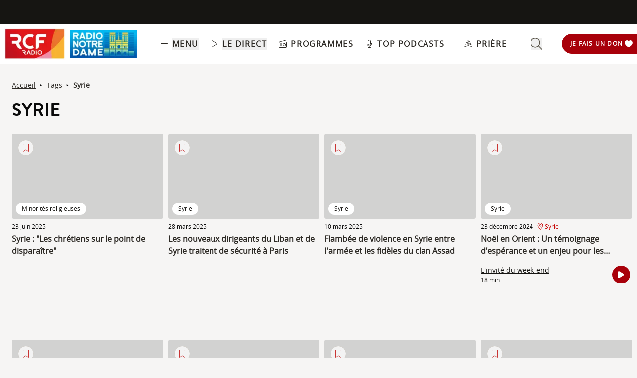

--- FILE ---
content_type: text/html; charset=UTF-8
request_url: https://www.rcf.fr/tag/syrie
body_size: 2268
content:
<!DOCTYPE html>
<html lang="en">
<head>
    <meta charset="utf-8">
    <meta name="viewport" content="width=device-width, initial-scale=1">
    <title></title>
    <style>
        body {
            font-family: "Arial";
        }
    </style>
    <script type="text/javascript">
    window.awsWafCookieDomainList = [];
    window.gokuProps = {
"key":"AQIDAHjcYu/GjX+QlghicBgQ/7bFaQZ+m5FKCMDnO+vTbNg96AGe85MAbDryaCIv+G5hkV9fAAAAfjB8BgkqhkiG9w0BBwagbzBtAgEAMGgGCSqGSIb3DQEHATAeBglghkgBZQMEAS4wEQQMfqv/41xp8mxCyZaoAgEQgDtphphf91j3ohtIdrkcZhOjtKVdO6T7EOagds3zsYaLwQPIN8cNivfF/va6SSQpupzbviLhd9a0ZTvohw==",
          "iv":"A6x+QQFj0wAAJa7b",
          "context":"BiH5MNW2YFlk2pK+1eXoa9VQepzLCYraKmyDvMcwYziSn3ORUFKS34m4CDA1v7ct7u35IpwQ+UDQ+mziDFssvrHRlL2WDsLJl/Lfk1MvirzBTDlPzn50sx7YkBqZSa8UU4ZT7NoIC7+2Agu5yfUc90kDM4WVrbzmx6OrqNUocIR0H/+mrvoK/hZfWrnOzc1n8ZDhVNAMxaVnUBV9EcXDvaUyIw9E/lRtqLNYm4Jl6HQ1GiQh1FN+QoS/QfcoGMkJGIGQeXFU6MSgJaLGNTlkR54aHJuIeYDyjSsslnKQ9Lowi5cmyqQZSIvYfDmzEtkoNS7djoRGbTWtvzuw9E0R6nZOCk/bGCEPzBx4EWGx4KbLvyghyxXFyOOHfilu5uaIulMILgKiQwlTQmkOyaF4oWNBQCbKwiOhF1XwNyazX+R+Ue/56fFSfVfsngp3ryACtDQhS9no//N2nWLMb7zNnm7roWXMrWT6uqNrbXttsp6ZvnshuWo6WZIjNbcSXNyeW03jr466Lg377wnb252FdUXpNlhDTE1gPDcbIT6tDrifzayZbbRfi6unXxkjVf0X4MtD0HS+8NS6bTI8Ky6Zep/QHK0lXhG2LZ6BJnnkAjhNQLRgcc8dUQdf8gRcWdTOzlyR1qB41uT2+TaGmly5ikQQVxeWvThTGgfOyAyCFHYkIqo40xW8FheId2fAqqA4pzossOj97OtFn6hQoxRlFumpXC0shQgTdiml8BorN53/rmMCBTSBPke9NtaP5g8LpYJf"
};
    </script>
    <script src="https://367ca2ed70bb.3be428d9.us-east-2.token.awswaf.com/367ca2ed70bb/a082d8dab590/c80798ca724c/challenge.js"></script>
</head>
<body>
    <div id="challenge-container"></div>
    <script type="text/javascript">
        AwsWafIntegration.saveReferrer();
        AwsWafIntegration.checkForceRefresh().then((forceRefresh) => {
            if (forceRefresh) {
                AwsWafIntegration.forceRefreshToken().then(() => {
                    window.location.reload(true);
                });
            } else {
                AwsWafIntegration.getToken().then(() => {
                    window.location.reload(true);
                });
            }
        });
    </script>
    <noscript>
        <h1>JavaScript is disabled</h1>
        In order to continue, we need to verify that you're not a robot.
        This requires JavaScript. Enable JavaScript and then reload the page.
    </noscript>
</body>
</html>

--- FILE ---
content_type: text/html;charset=utf-8
request_url: https://www.rcf.fr/tag/syrie
body_size: 56856
content:
<!DOCTYPE html><html  lang="fr"><head><meta charset="utf-8"><meta name="viewport" content="width=device-width, initial-scale=1"><link rel="preconnect" href="https://consentcdn.cookiebot.com" crossorigin="anonymous"><link rel="preconnect" href="https://consent.cookiebot.com" crossorigin="anonymous"><link rel="preconnect" href="https://www.gstatic.com" crossorigin="anonymous"><style> @font-face { font-family: "Brandon Grotesque Regular fallback"; src: local("Noto Sans"); size-adjust: 82.4103%; ascent-override: 127.3875%; descent-override: 46.0965%; line-gap-override: 0%; } @font-face { font-family: "Brandon Grotesque Regular fallback"; src: local("Arial"); size-adjust: 87.6232%; ascent-override: 119.809%; descent-override: 43.3541%; line-gap-override: 0%; } @font-face { font-family: "Brandon Grotesque Regular fallback"; src: local("Helvetica Neue"); size-adjust: 86.8056%; ascent-override: 120.9375%; descent-override: 43.7625%; line-gap-override: 0%; } @font-face { font-family: "Brandon Grotesque Regular fallback"; src: local("Roboto"); size-adjust: 87.8156%; ascent-override: 119.5465%; descent-override: 43.2592%; line-gap-override: 0%; } @font-face { font-family: "Brandon Grotesque Regular fallback"; src: local("Segoe UI"); size-adjust: 88.1057%; ascent-override: 119.1528%; descent-override: 43.1167%; line-gap-override: 0%; } @font-face { font-family: "Brandon Grotesque Medium fallback"; src: local("Noto Sans"); size-adjust: 83.0284%; ascent-override: 126.4392%; descent-override: 45.7533%; line-gap-override: 0%; } @font-face { font-family: "Brandon Grotesque Medium fallback"; src: local("Arial"); size-adjust: 88.2804%; ascent-override: 118.9171%; descent-override: 43.0314%; line-gap-override: 0%; } @font-face { font-family: "Brandon Grotesque Medium fallback"; src: local("Helvetica Neue"); size-adjust: 87.4566%; ascent-override: 120.0372%; descent-override: 43.4367%; line-gap-override: 0%; } @font-face { font-family: "Brandon Grotesque Medium fallback"; src: local("Roboto"); size-adjust: 88.4742%; ascent-override: 118.6566%; descent-override: 42.9371%; line-gap-override: 0%; } @font-face { font-family: "Brandon Grotesque Medium fallback"; src: local("Segoe UI"); size-adjust: 88.7665%; ascent-override: 118.2658%; descent-override: 42.7957%; line-gap-override: 0%; } @font-face { font-family: "Brandon Grotesque Bold fallback"; src: local("Noto Sans"); size-adjust: 83.8525%; ascent-override: 125.1966%; descent-override: 45.3037%; line-gap-override: 0%; } @font-face { font-family: "Brandon Grotesque Bold fallback"; src: local("Arial"); size-adjust: 89.1566%; ascent-override: 117.7484%; descent-override: 42.6085%; line-gap-override: 0%; } @font-face { font-family: "Brandon Grotesque Bold fallback"; src: local("Helvetica Neue"); size-adjust: 88.3247%; ascent-override: 118.8575%; descent-override: 43.0098%; line-gap-override: 0%; } @font-face { font-family: "Brandon Grotesque Bold fallback"; src: local("Roboto"); size-adjust: 89.3524%; ascent-override: 117.4904%; descent-override: 42.5151%; line-gap-override: 0%; } @font-face { font-family: "Brandon Grotesque Bold fallback"; src: local("Segoe UI"); size-adjust: 89.6476%; ascent-override: 117.1035%; descent-override: 42.3751%; line-gap-override: 0%; } @font-face { font-family: "Brandon Grotesque Black fallback"; src: local("Noto Sans"); size-adjust: 84.5736%; ascent-override: 124.1291%; descent-override: 44.9174%; line-gap-override: 0%; } @font-face { font-family: "Brandon Grotesque Black fallback"; src: local("Arial"); size-adjust: 89.9233%; ascent-override: 116.7444%; descent-override: 42.2452%; line-gap-override: 0%; } @font-face { font-family: "Brandon Grotesque Black fallback"; src: local("Helvetica Neue"); size-adjust: 89.0842%; ascent-override: 117.8441%; descent-override: 42.6431%; line-gap-override: 0%; } @font-face { font-family: "Brandon Grotesque Black fallback"; src: local("Roboto"); size-adjust: 90.1207%; ascent-override: 116.4887%; descent-override: 42.1526%; line-gap-override: 0%; } @font-face { font-family: "Brandon Grotesque Black fallback"; src: local("Segoe UI"); size-adjust: 90.4185%; ascent-override: 116.1051%; descent-override: 42.0138%; line-gap-override: 0%; } @font-face { font-family: "Open Sans fallback"; src: local("Noto Sans"); size-adjust: 98.8924%; ascent-override: 108.0819%; descent-override: 29.625%; line-gap-override: 0%; } @font-face { font-family: "Open Sans fallback"; src: local("Arial"); size-adjust: 105.1479%; ascent-override: 101.6519%; descent-override: 27.8625%; line-gap-override: 0%; } @font-face { font-family: "Open Sans fallback"; src: local("Helvetica Neue"); size-adjust: 104.1667%; ascent-override: 102.6094%; descent-override: 28.125%; line-gap-override: 0%; } @font-face { font-family: "Open Sans fallback"; src: local("Roboto"); size-adjust: 105.3787%; ascent-override: 101.4292%; descent-override: 27.8015%; line-gap-override: 0%; } @font-face { font-family: "Open Sans fallback"; src: local("Segoe UI"); size-adjust: 105.7269%; ascent-override: 101.0952%; descent-override: 27.71%; line-gap-override: 0%; } </style><style>@media screen and (min-width:576px){.header-slide-fade-enter-active{transition:all .3s ease}.header-slide-fade-enter,.header-slide-fade-leave-active,.header-slide-fade-leave-to{transform:translateY(-200%);transition:transform .7s ease-out}.donationButton-slide-fade-enter-active{transition:all .3s ease}.donationButton-slide-fade-enter,.donationButton-slide-fade-leave-active,.donationButton-slide-fade-leave-to{transform:translate(200%);transition:transform .7s ease-out}}</style><style>.slick-prev[data-v-837a62bd]{left:-8px!important}.slick-next[data-v-837a62bd]{right:-8px!important}.slick-next[data-v-837a62bd],.slick-prev[data-v-837a62bd]{top:47%;z-index:2}.slick-next[data-v-837a62bd]:before,.slick-prev[data-v-837a62bd]:before{color:transparent}.slider-list-result-container[data-v-837a62bd]{padding-left:0}</style><style>.menu-title{font-weight:600;letter-spacing:.1em;text-transform:uppercase;--tw-text-opacity:1;color:rgb(45 42 37/var(--tw-text-opacity,1))}.header-link{align-items:center;cursor:pointer;display:flex;justify-content:space-between}.link-underline{border-bottom-width:1px;--tw-border-opacity:1;border-color:rgb(255 255 255/var(--tw-border-opacity,1))}.link-underline:hover{--tw-border-opacity:1;border-color:rgb(45 42 37/var(--tw-border-opacity,1))}.link-svg{height:1rem;margin-right:.5rem;width:1rem;fill:#2d2a25}</style><style>.hideSubMenu{transform:translateY(-150%)}@media screen and (min-width:576px){.submenu-slide-fade-enter-active{transition:all .5s ease}.submenu-slide-fade-enter,.submenu-slide-fade-leave-active,.submenu-slide-fade-leave-to{transform:translateY(-100%);transition:transform .7s ease-out}}</style><style>.submenu-button{border-radius:9999px;border-width:1px;cursor:pointer;margin:.25rem;width:-moz-fit-content;width:fit-content;--tw-border-opacity:1;border-color:rgb(198 1 0/var(--tw-border-opacity,1));font-size:.875rem;line-height:1.25rem;padding:.5rem 1rem}.submenu-button:hover{--tw-shadow:0 1px 2px 0 rgba(0,0,0,.05);--tw-shadow-colored:0 1px 2px 0 var(--tw-shadow-color);box-shadow:var(--tw-ring-offset-shadow,0 0 #0000),var(--tw-ring-shadow,0 0 #0000),var(--tw-shadow);--tw-shadow-color:#c60100;--tw-shadow:var(--tw-shadow-colored)}@media (min-width:1024px){.submenu-button{padding-left:.5rem;padding-right:.5rem}}.submenu-button-highlight{border-radius:9999px;margin:.25rem;width:-moz-fit-content;width:fit-content;--tw-bg-opacity:1;background-color:rgb(254 195 97/var(--tw-bg-opacity,1));font-size:.875rem;line-height:1.25rem;padding:.5rem 1rem;--tw-text-opacity:1;color:rgb(87 82 71/var(--tw-text-opacity,1))}.submenu-button-highlight:hover{--tw-bg-opacity:1;background-color:rgb(247 178 52/var(--tw-bg-opacity,1))}@media (min-width:1024px){.submenu-button-highlight{padding-left:.5rem;padding-right:.5rem}}.submenu-button-svg{height:1.5rem;margin-right:.5rem;width:1.5rem;fill:#c60100}.submenu-button-highlight-svg{height:1.5rem;width:1.5rem;fill:#575247}.submenu-button-title{font-weight:600;letter-spacing:.1em;text-transform:uppercase}</style><style>.gradient-text{background:linear-gradient(180deg,#000,transparent);-webkit-background-clip:text;-webkit-text-fill-color:transparent}.texte_seo{color:#000}.texte_seo h2,.texte_seo h3,.texte_seo h4{font-weight:600;margin-bottom:.5rem;margin-top:1rem}.texte_seo h2{font-size:1.55rem}.texte_seo h3{font-size:1.3rem}.texte_seo a{font-style:italic;text-decoration:underline!important}.texte_seo a:focus,.texte_seo a:hover{color:#c60100}</style><style>input[type=range][data-v-ad40e4ca]{-webkit-appearance:none;-moz-appearance:none;appearance:none;background:transparent;border:none;cursor:pointer;height:6px;overflow:hidden;padding:0;width:100%;z-index:1}input[type=range][data-v-ad40e4ca]:focus{outline:none}input[type=range].is-unclickable[data-v-ad40e4ca]{cursor:not-allowed;pointer-events:none;text-decoration:none}input[type=range][data-v-ad40e4ca]::-webkit-slider-runnable-track{background:linear-gradient(180deg,#cfcbc4,#cfcbc4) 100% 50%/100% 6px no-repeat transparent;height:6px;width:100%}input[type=range][data-v-ad40e4ca]::-webkit-slider-thumb{-webkit-appearance:none;-moz-appearance:none;appearance:none;background:#cfcbc4;border:0;border-radius:100%;box-shadow:1px 0 #655f53,2px 0 #655f53,3px 0 #655f53,4px 0 #655f53,5px 0 #655f53,6px 0 #655f53,7px 0 #655f53,8px 0 #655f53,9px 0 #655f53,10px 0 #655f53,11px 0 #655f53,12px 0 #655f53,13px 0 #655f53,14px 0 #655f53,15px 0 #655f53,16px 0 #655f53,17px 0 #655f53,18px 0 #655f53,19px 0 #655f53,20px 0 #655f53,21px 0 #655f53,22px 0 #655f53,23px 0 #655f53,24px 0 #655f53,25px 0 #655f53,26px 0 #655f53,27px 0 #655f53,28px 0 #655f53,29px 0 #655f53,30px 0 #655f53,31px 0 #655f53,32px 0 #655f53,33px 0 #655f53,34px 0 #655f53,35px 0 #655f53,36px 0 #655f53,37px 0 #655f53,38px 0 #655f53,39px 0 #655f53,40px 0 #655f53,41px 0 #655f53,42px 0 #655f53,43px 0 #655f53,44px 0 #655f53,45px 0 #655f53,46px 0 #655f53,47px 0 #655f53,48px 0 #655f53,49px 0 #655f53,50px 0 #655f53,51px 0 #655f53,52px 0 #655f53,53px 0 #655f53,54px 0 #655f53,55px 0 #655f53,56px 0 #655f53,57px 0 #655f53,58px 0 #655f53,59px 0 #655f53,60px 0 #655f53,61px 0 #655f53,62px 0 #655f53,63px 0 #655f53,64px 0 #655f53,65px 0 #655f53,66px 0 #655f53,67px 0 #655f53,68px 0 #655f53,69px 0 #655f53,70px 0 #655f53,71px 0 #655f53,72px 0 #655f53,73px 0 #655f53,74px 0 #655f53,75px 0 #655f53,76px 0 #655f53,77px 0 #655f53,78px 0 #655f53,79px 0 #655f53,80px 0 #655f53,81px 0 #655f53,82px 0 #655f53,83px 0 #655f53,84px 0 #655f53,85px 0 #655f53,86px 0 #655f53,87px 0 #655f53,88px 0 #655f53,89px 0 #655f53,90px 0 #655f53,91px 0 #655f53,92px 0 #655f53,93px 0 #655f53,94px 0 #655f53,95px 0 #655f53,96px 0 #655f53,97px 0 #655f53,98px 0 #655f53,99px 0 #655f53,100px 0 #655f53,101px 0 #655f53,102px 0 #655f53,103px 0 #655f53,104px 0 #655f53,105px 0 #655f53,106px 0 #655f53,107px 0 #655f53,108px 0 #655f53,109px 0 #655f53,110px 0 #655f53,111px 0 #655f53,112px 0 #655f53,113px 0 #655f53,114px 0 #655f53,115px 0 #655f53,116px 0 #655f53,117px 0 #655f53,118px 0 #655f53,119px 0 #655f53,120px 0 #655f53,121px 0 #655f53,122px 0 #655f53,123px 0 #655f53,124px 0 #655f53,125px 0 #655f53,126px 0 #655f53,127px 0 #655f53,128px 0 #655f53,129px 0 #655f53,130px 0 #655f53,131px 0 #655f53,132px 0 #655f53,133px 0 #655f53,134px 0 #655f53,135px 0 #655f53,136px 0 #655f53,137px 0 #655f53,138px 0 #655f53,139px 0 #655f53,140px 0 #655f53,141px 0 #655f53,142px 0 #655f53,143px 0 #655f53,144px 0 #655f53,145px 0 #655f53,146px 0 #655f53,147px 0 #655f53,148px 0 #655f53,149px 0 #655f53,150px 0 #655f53,151px 0 #655f53,152px 0 #655f53,153px 0 #655f53,154px 0 #655f53,155px 0 #655f53,156px 0 #655f53,157px 0 #655f53,158px 0 #655f53,159px 0 #655f53,160px 0 #655f53,161px 0 #655f53,162px 0 #655f53,163px 0 #655f53,164px 0 #655f53,165px 0 #655f53,166px 0 #655f53,167px 0 #655f53,168px 0 #655f53,169px 0 #655f53,170px 0 #655f53,171px 0 #655f53,172px 0 #655f53,173px 0 #655f53,174px 0 #655f53,175px 0 #655f53,176px 0 #655f53,177px 0 #655f53,178px 0 #655f53,179px 0 #655f53,180px 0 #655f53,181px 0 #655f53,182px 0 #655f53,183px 0 #655f53,184px 0 #655f53,185px 0 #655f53,186px 0 #655f53,187px 0 #655f53,188px 0 #655f53,189px 0 #655f53,190px 0 #655f53,191px 0 #655f53,192px 0 #655f53,193px 0 #655f53,194px 0 #655f53,195px 0 #655f53,196px 0 #655f53,197px 0 #655f53,198px 0 #655f53,199px 0 #655f53,200px 0 #655f53,201px 0 #655f53,202px 0 #655f53,203px 0 #655f53,204px 0 #655f53,205px 0 #655f53,206px 0 #655f53,207px 0 #655f53,208px 0 #655f53,209px 0 #655f53,210px 0 #655f53,211px 0 #655f53,212px 0 #655f53,213px 0 #655f53,214px 0 #655f53,215px 0 #655f53,216px 0 #655f53,217px 0 #655f53,218px 0 #655f53,219px 0 #655f53,220px 0 #655f53,221px 0 #655f53,222px 0 #655f53,223px 0 #655f53,224px 0 #655f53,225px 0 #655f53,226px 0 #655f53,227px 0 #655f53,228px 0 #655f53,229px 0 #655f53,230px 0 #655f53,231px 0 #655f53,232px 0 #655f53,233px 0 #655f53,234px 0 #655f53,235px 0 #655f53,236px 0 #655f53,237px 0 #655f53,238px 0 #655f53,239px 0 #655f53,240px 0 #655f53,241px 0 #655f53,242px 0 #655f53,243px 0 #655f53,244px 0 #655f53,245px 0 #655f53,246px 0 #655f53,247px 0 #655f53,248px 0 #655f53,249px 0 #655f53,250px 0 #655f53,251px 0 #655f53,252px 0 #655f53,253px 0 #655f53,254px 0 #655f53,255px 0 #655f53,256px 0 #655f53,257px 0 #655f53,258px 0 #655f53,259px 0 #655f53,260px 0 #655f53,261px 0 #655f53,262px 0 #655f53,263px 0 #655f53,264px 0 #655f53,265px 0 #655f53,266px 0 #655f53,267px 0 #655f53,268px 0 #655f53,269px 0 #655f53,270px 0 #655f53,271px 0 #655f53,272px 0 #655f53,273px 0 #655f53,274px 0 #655f53,275px 0 #655f53,276px 0 #655f53,277px 0 #655f53,278px 0 #655f53,279px 0 #655f53,280px 0 #655f53,281px 0 #655f53,282px 0 #655f53,283px 0 #655f53,284px 0 #655f53,285px 0 #655f53,286px 0 #655f53,287px 0 #655f53,288px 0 #655f53,289px 0 #655f53,290px 0 #655f53,291px 0 #655f53,292px 0 #655f53,293px 0 #655f53,294px 0 #655f53,295px 0 #655f53,296px 0 #655f53,297px 0 #655f53,298px 0 #655f53,299px 0 #655f53,300px 0 #655f53,301px 0 #655f53,302px 0 #655f53,303px 0 #655f53,304px 0 #655f53,305px 0 #655f53,306px 0 #655f53,307px 0 #655f53,308px 0 #655f53,309px 0 #655f53,310px 0 #655f53,311px 0 #655f53,312px 0 #655f53,313px 0 #655f53,314px 0 #655f53,315px 0 #655f53,316px 0 #655f53,317px 0 #655f53,318px 0 #655f53,319px 0 #655f53,320px 0 #655f53,321px 0 #655f53,322px 0 #655f53,323px 0 #655f53,324px 0 #655f53,325px 0 #655f53,326px 0 #655f53,327px 0 #655f53,328px 0 #655f53,329px 0 #655f53,330px 0 #655f53,331px 0 #655f53,332px 0 #655f53,333px 0 #655f53,334px 0 #655f53,335px 0 #655f53,336px 0 #655f53,337px 0 #655f53,338px 0 #655f53,339px 0 #655f53,340px 0 #655f53,341px 0 #655f53,342px 0 #655f53,343px 0 #655f53,344px 0 #655f53,345px 0 #655f53,346px 0 #655f53,347px 0 #655f53,348px 0 #655f53,349px 0 #655f53,350px 0 #655f53,351px 0 #655f53,352px 0 #655f53,353px 0 #655f53,354px 0 #655f53,355px 0 #655f53,356px 0 #655f53,357px 0 #655f53,358px 0 #655f53,359px 0 #655f53,360px 0 #655f53,361px 0 #655f53,362px 0 #655f53,363px 0 #655f53,364px 0 #655f53,365px 0 #655f53,366px 0 #655f53,367px 0 #655f53,368px 0 #655f53,369px 0 #655f53,370px 0 #655f53,371px 0 #655f53,372px 0 #655f53,373px 0 #655f53,374px 0 #655f53,375px 0 #655f53,376px 0 #655f53,377px 0 #655f53,378px 0 #655f53,379px 0 #655f53,380px 0 #655f53,381px 0 #655f53,382px 0 #655f53,383px 0 #655f53,384px 0 #655f53,385px 0 #655f53,386px 0 #655f53,387px 0 #655f53,388px 0 #655f53,389px 0 #655f53,390px 0 #655f53,391px 0 #655f53,392px 0 #655f53,393px 0 #655f53,394px 0 #655f53,395px 0 #655f53,396px 0 #655f53,397px 0 #655f53,398px 0 #655f53,399px 0 #655f53,400px 0 #655f53,401px 0 #655f53,402px 0 #655f53,403px 0 #655f53,404px 0 #655f53,405px 0 #655f53,406px 0 #655f53,407px 0 #655f53,408px 0 #655f53,409px 0 #655f53,410px 0 #655f53,411px 0 #655f53,412px 0 #655f53,413px 0 #655f53,414px 0 #655f53,415px 0 #655f53,416px 0 #655f53,417px 0 #655f53,418px 0 #655f53,419px 0 #655f53,420px 0 #655f53,421px 0 #655f53,422px 0 #655f53,423px 0 #655f53,424px 0 #655f53,425px 0 #655f53,426px 0 #655f53,427px 0 #655f53,428px 0 #655f53,429px 0 #655f53,430px 0 #655f53,431px 0 #655f53,432px 0 #655f53,433px 0 #655f53,434px 0 #655f53,435px 0 #655f53,436px 0 #655f53,437px 0 #655f53,438px 0 #655f53,439px 0 #655f53,440px 0 #655f53,441px 0 #655f53,442px 0 #655f53,443px 0 #655f53,444px 0 #655f53,445px 0 #655f53,446px 0 #655f53,447px 0 #655f53,448px 0 #655f53,449px 0 #655f53,450px 0 #655f53,451px 0 #655f53,452px 0 #655f53,453px 0 #655f53,454px 0 #655f53,455px 0 #655f53,456px 0 #655f53,457px 0 #655f53,458px 0 #655f53,459px 0 #655f53,460px 0 #655f53,461px 0 #655f53,462px 0 #655f53,463px 0 #655f53,464px 0 #655f53,465px 0 #655f53,466px 0 #655f53,467px 0 #655f53,468px 0 #655f53,469px 0 #655f53,470px 0 #655f53,471px 0 #655f53,472px 0 #655f53,473px 0 #655f53,474px 0 #655f53,475px 0 #655f53,476px 0 #655f53,477px 0 #655f53,478px 0 #655f53,479px 0 #655f53,480px 0 #655f53,481px 0 #655f53,482px 0 #655f53,483px 0 #655f53,484px 0 #655f53,485px 0 #655f53,486px 0 #655f53,487px 0 #655f53,488px 0 #655f53,489px 0 #655f53,490px 0 #655f53,491px 0 #655f53,492px 0 #655f53,493px 0 #655f53,494px 0 #655f53,495px 0 #655f53,496px 0 #655f53,497px 0 #655f53,498px 0 #655f53,499px 0 #655f53,500px 0 #655f53,501px 0 #655f53,502px 0 #655f53,503px 0 #655f53,504px 0 #655f53,505px 0 #655f53,506px 0 #655f53,507px 0 #655f53,508px 0 #655f53,509px 0 #655f53,510px 0 #655f53,511px 0 #655f53,512px 0 #655f53,513px 0 #655f53,514px 0 #655f53,515px 0 #655f53,516px 0 #655f53,517px 0 #655f53,518px 0 #655f53,519px 0 #655f53,520px 0 #655f53,521px 0 #655f53,522px 0 #655f53,523px 0 #655f53,524px 0 #655f53,525px 0 #655f53,526px 0 #655f53,527px 0 #655f53,528px 0 #655f53,529px 0 #655f53,530px 0 #655f53,531px 0 #655f53,532px 0 #655f53,533px 0 #655f53,534px 0 #655f53,535px 0 #655f53,536px 0 #655f53,537px 0 #655f53,538px 0 #655f53,539px 0 #655f53,540px 0 #655f53,541px 0 #655f53,542px 0 #655f53,543px 0 #655f53,544px 0 #655f53,545px 0 #655f53,546px 0 #655f53,547px 0 #655f53,548px 0 #655f53,549px 0 #655f53,550px 0 #655f53,551px 0 #655f53,552px 0 #655f53,553px 0 #655f53,554px 0 #655f53,555px 0 #655f53,556px 0 #655f53,557px 0 #655f53,558px 0 #655f53,559px 0 #655f53,560px 0 #655f53,561px 0 #655f53,562px 0 #655f53,563px 0 #655f53,564px 0 #655f53,565px 0 #655f53,566px 0 #655f53,567px 0 #655f53,568px 0 #655f53,569px 0 #655f53,570px 0 #655f53,571px 0 #655f53,572px 0 #655f53,573px 0 #655f53,574px 0 #655f53,575px 0 #655f53,576px 0 #655f53,577px 0 #655f53,578px 0 #655f53,579px 0 #655f53,580px 0 #655f53,581px 0 #655f53,582px 0 #655f53,583px 0 #655f53,584px 0 #655f53,585px 0 #655f53,586px 0 #655f53,587px 0 #655f53,588px 0 #655f53,589px 0 #655f53,590px 0 #655f53,591px 0 #655f53,592px 0 #655f53,593px 0 #655f53,594px 0 #655f53,595px 0 #655f53,596px 0 #655f53,597px 0 #655f53,598px 0 #655f53,599px 0 #655f53,600px 0 #655f53,601px 0 #655f53,602px 0 #655f53,603px 0 #655f53,604px 0 #655f53,605px 0 #655f53,606px 0 #655f53,607px 0 #655f53,608px 0 #655f53,609px 0 #655f53,610px 0 #655f53,611px 0 #655f53,612px 0 #655f53,613px 0 #655f53,614px 0 #655f53,615px 0 #655f53,616px 0 #655f53,617px 0 #655f53,618px 0 #655f53,619px 0 #655f53,620px 0 #655f53,621px 0 #655f53,622px 0 #655f53,623px 0 #655f53,624px 0 #655f53,625px 0 #655f53,626px 0 #655f53,627px 0 #655f53,628px 0 #655f53,629px 0 #655f53,630px 0 #655f53,631px 0 #655f53,632px 0 #655f53,633px 0 #655f53,634px 0 #655f53,635px 0 #655f53,636px 0 #655f53,637px 0 #655f53,638px 0 #655f53,639px 0 #655f53,640px 0 #655f53,641px 0 #655f53,642px 0 #655f53,643px 0 #655f53,644px 0 #655f53,645px 0 #655f53,646px 0 #655f53,647px 0 #655f53,648px 0 #655f53,649px 0 #655f53,650px 0 #655f53,651px 0 #655f53,652px 0 #655f53,653px 0 #655f53,654px 0 #655f53,655px 0 #655f53,656px 0 #655f53,657px 0 #655f53,658px 0 #655f53,659px 0 #655f53,660px 0 #655f53,661px 0 #655f53,662px 0 #655f53,663px 0 #655f53,664px 0 #655f53,665px 0 #655f53,666px 0 #655f53,667px 0 #655f53,668px 0 #655f53,669px 0 #655f53,670px 0 #655f53,671px 0 #655f53,672px 0 #655f53,673px 0 #655f53,674px 0 #655f53,675px 0 #655f53,676px 0 #655f53,677px 0 #655f53,678px 0 #655f53,679px 0 #655f53,680px 0 #655f53,681px 0 #655f53,682px 0 #655f53,683px 0 #655f53,684px 0 #655f53,685px 0 #655f53,686px 0 #655f53,687px 0 #655f53,688px 0 #655f53,689px 0 #655f53,690px 0 #655f53,691px 0 #655f53,692px 0 #655f53,693px 0 #655f53,694px 0 #655f53,695px 0 #655f53,696px 0 #655f53,697px 0 #655f53,698px 0 #655f53,699px 0 #655f53,700px 0 #655f53,701px 0 #655f53,702px 0 #655f53,703px 0 #655f53,704px 0 #655f53,705px 0 #655f53,706px 0 #655f53,707px 0 #655f53,708px 0 #655f53,709px 0 #655f53,710px 0 #655f53,711px 0 #655f53,712px 0 #655f53,713px 0 #655f53,714px 0 #655f53,715px 0 #655f53,716px 0 #655f53,717px 0 #655f53,718px 0 #655f53,719px 0 #655f53,720px 0 #655f53,721px 0 #655f53,722px 0 #655f53,723px 0 #655f53,724px 0 #655f53,725px 0 #655f53,726px 0 #655f53,727px 0 #655f53,728px 0 #655f53,729px 0 #655f53,730px 0 #655f53,731px 0 #655f53,732px 0 #655f53,733px 0 #655f53,734px 0 #655f53,735px 0 #655f53,736px 0 #655f53,737px 0 #655f53,738px 0 #655f53,739px 0 #655f53,740px 0 #655f53,741px 0 #655f53,742px 0 #655f53,743px 0 #655f53,744px 0 #655f53,745px 0 #655f53,746px 0 #655f53,747px 0 #655f53,748px 0 #655f53,749px 0 #655f53,750px 0 #655f53,751px 0 #655f53,752px 0 #655f53,753px 0 #655f53,754px 0 #655f53,755px 0 #655f53,756px 0 #655f53,757px 0 #655f53,758px 0 #655f53,759px 0 #655f53,760px 0 #655f53,761px 0 #655f53,762px 0 #655f53,763px 0 #655f53,764px 0 #655f53,765px 0 #655f53,766px 0 #655f53,767px 0 #655f53,768px 0 #655f53,769px 0 #655f53,770px 0 #655f53,771px 0 #655f53,772px 0 #655f53,773px 0 #655f53,774px 0 #655f53,775px 0 #655f53,776px 0 #655f53,777px 0 #655f53,778px 0 #655f53,779px 0 #655f53,780px 0 #655f53,781px 0 #655f53,782px 0 #655f53,783px 0 #655f53,784px 0 #655f53,785px 0 #655f53,786px 0 #655f53,787px 0 #655f53,788px 0 #655f53,789px 0 #655f53,790px 0 #655f53,791px 0 #655f53,792px 0 #655f53,793px 0 #655f53,794px 0 #655f53,795px 0 #655f53,796px 0 #655f53,797px 0 #655f53,798px 0 #655f53,799px 0 #655f53,800px 0 #655f53,801px 0 #655f53,802px 0 #655f53,803px 0 #655f53,804px 0 #655f53,805px 0 #655f53,806px 0 #655f53,807px 0 #655f53,808px 0 #655f53,809px 0 #655f53,810px 0 #655f53,811px 0 #655f53,812px 0 #655f53,813px 0 #655f53,814px 0 #655f53,815px 0 #655f53,816px 0 #655f53,817px 0 #655f53,818px 0 #655f53,819px 0 #655f53,820px 0 #655f53,821px 0 #655f53,822px 0 #655f53,823px 0 #655f53,824px 0 #655f53,825px 0 #655f53,826px 0 #655f53,827px 0 #655f53,828px 0 #655f53,829px 0 #655f53,830px 0 #655f53,831px 0 #655f53,832px 0 #655f53,833px 0 #655f53,834px 0 #655f53,835px 0 #655f53,836px 0 #655f53,837px 0 #655f53,838px 0 #655f53,839px 0 #655f53,840px 0 #655f53,841px 0 #655f53,842px 0 #655f53,843px 0 #655f53,844px 0 #655f53,845px 0 #655f53,846px 0 #655f53,847px 0 #655f53,848px 0 #655f53,849px 0 #655f53,850px 0 #655f53,851px 0 #655f53,852px 0 #655f53,853px 0 #655f53,854px 0 #655f53,855px 0 #655f53,856px 0 #655f53,857px 0 #655f53,858px 0 #655f53,859px 0 #655f53,860px 0 #655f53,861px 0 #655f53,862px 0 #655f53,863px 0 #655f53,864px 0 #655f53,865px 0 #655f53,866px 0 #655f53,867px 0 #655f53,868px 0 #655f53,869px 0 #655f53,870px 0 #655f53,871px 0 #655f53,872px 0 #655f53,873px 0 #655f53,874px 0 #655f53,875px 0 #655f53,876px 0 #655f53,877px 0 #655f53,878px 0 #655f53,879px 0 #655f53,880px 0 #655f53,881px 0 #655f53,882px 0 #655f53,883px 0 #655f53,884px 0 #655f53,885px 0 #655f53,886px 0 #655f53,887px 0 #655f53,888px 0 #655f53,889px 0 #655f53,890px 0 #655f53,891px 0 #655f53,892px 0 #655f53,893px 0 #655f53,894px 0 #655f53,895px 0 #655f53,896px 0 #655f53,897px 0 #655f53,898px 0 #655f53,899px 0 #655f53,900px 0 #655f53,901px 0 #655f53,902px 0 #655f53,903px 0 #655f53,904px 0 #655f53,905px 0 #655f53,906px 0 #655f53,907px 0 #655f53,908px 0 #655f53,909px 0 #655f53,910px 0 #655f53,911px 0 #655f53,912px 0 #655f53,913px 0 #655f53,914px 0 #655f53,915px 0 #655f53,916px 0 #655f53,917px 0 #655f53,918px 0 #655f53,919px 0 #655f53,920px 0 #655f53,921px 0 #655f53,922px 0 #655f53,923px 0 #655f53,924px 0 #655f53,925px 0 #655f53,926px 0 #655f53,927px 0 #655f53,928px 0 #655f53,929px 0 #655f53,930px 0 #655f53,931px 0 #655f53,932px 0 #655f53,933px 0 #655f53,934px 0 #655f53,935px 0 #655f53,936px 0 #655f53,937px 0 #655f53,938px 0 #655f53,939px 0 #655f53,940px 0 #655f53,941px 0 #655f53,942px 0 #655f53,943px 0 #655f53,944px 0 #655f53,945px 0 #655f53,946px 0 #655f53,947px 0 #655f53,948px 0 #655f53,949px 0 #655f53,950px 0 #655f53,951px 0 #655f53,952px 0 #655f53,953px 0 #655f53,954px 0 #655f53,955px 0 #655f53,956px 0 #655f53,957px 0 #655f53,958px 0 #655f53,959px 0 #655f53,960px 0 #655f53,961px 0 #655f53,962px 0 #655f53,963px 0 #655f53,964px 0 #655f53,965px 0 #655f53,966px 0 #655f53,967px 0 #655f53,968px 0 #655f53,969px 0 #655f53,970px 0 #655f53,971px 0 #655f53,972px 0 #655f53,973px 0 #655f53,974px 0 #655f53,975px 0 #655f53,976px 0 #655f53,977px 0 #655f53,978px 0 #655f53,979px 0 #655f53,980px 0 #655f53,981px 0 #655f53,982px 0 #655f53,983px 0 #655f53,984px 0 #655f53,985px 0 #655f53,986px 0 #655f53,987px 0 #655f53,988px 0 #655f53,989px 0 #655f53,990px 0 #655f53,991px 0 #655f53,992px 0 #655f53,993px 0 #655f53,994px 0 #655f53,995px 0 #655f53,996px 0 #655f53,997px 0 #655f53,998px 0 #655f53,999px 0 #655f53,1000px 0 #655f53,1001px 0 #655f53,1002px 0 #655f53,1003px 0 #655f53,1004px 0 #655f53,1005px 0 #655f53,1006px 0 #655f53,1007px 0 #655f53,1008px 0 #655f53,1009px 0 #655f53,1010px 0 #655f53,1011px 0 #655f53,1012px 0 #655f53,1013px 0 #655f53,1014px 0 #655f53,1015px 0 #655f53,1016px 0 #655f53,1017px 0 #655f53,1018px 0 #655f53,1019px 0 #655f53,1020px 0 #655f53,1021px 0 #655f53,1022px 0 #655f53,1023px 0 #655f53,1024px 0 #655f53,1025px 0 #655f53,1026px 0 #655f53,1027px 0 #655f53,1028px 0 #655f53,1029px 0 #655f53,1030px 0 #655f53,1031px 0 #655f53,1032px 0 #655f53,1033px 0 #655f53,1034px 0 #655f53,1035px 0 #655f53,1036px 0 #655f53,1037px 0 #655f53,1038px 0 #655f53,1039px 0 #655f53,1040px 0 #655f53,1041px 0 #655f53,1042px 0 #655f53,1043px 0 #655f53,1044px 0 #655f53,1045px 0 #655f53,1046px 0 #655f53,1047px 0 #655f53,1048px 0 #655f53,1049px 0 #655f53,1050px 0 #655f53,1051px 0 #655f53,1052px 0 #655f53,1053px 0 #655f53,1054px 0 #655f53,1055px 0 #655f53,1056px 0 #655f53,1057px 0 #655f53,1058px 0 #655f53,1059px 0 #655f53,1060px 0 #655f53,1061px 0 #655f53,1062px 0 #655f53,1063px 0 #655f53,1064px 0 #655f53,1065px 0 #655f53,1066px 0 #655f53,1067px 0 #655f53,1068px 0 #655f53,1069px 0 #655f53,1070px 0 #655f53,1071px 0 #655f53,1072px 0 #655f53,1073px 0 #655f53,1074px 0 #655f53,1075px 0 #655f53,1076px 0 #655f53,1077px 0 #655f53,1078px 0 #655f53,1079px 0 #655f53,1080px 0 #655f53,1081px 0 #655f53,1082px 0 #655f53,1083px 0 #655f53,1084px 0 #655f53,1085px 0 #655f53,1086px 0 #655f53,1087px 0 #655f53,1088px 0 #655f53,1089px 0 #655f53,1090px 0 #655f53,1091px 0 #655f53,1092px 0 #655f53,1093px 0 #655f53,1094px 0 #655f53,1095px 0 #655f53,1096px 0 #655f53,1097px 0 #655f53,1098px 0 #655f53,1099px 0 #655f53,1100px 0 #655f53,1101px 0 #655f53,1102px 0 #655f53,1103px 0 #655f53,1104px 0 #655f53,1105px 0 #655f53,1106px 0 #655f53,1107px 0 #655f53,1108px 0 #655f53,1109px 0 #655f53,1110px 0 #655f53,1111px 0 #655f53,1112px 0 #655f53,1113px 0 #655f53,1114px 0 #655f53,1115px 0 #655f53,1116px 0 #655f53,1117px 0 #655f53,1118px 0 #655f53,1119px 0 #655f53,1120px 0 #655f53,1121px 0 #655f53,1122px 0 #655f53,1123px 0 #655f53,1124px 0 #655f53,1125px 0 #655f53,1126px 0 #655f53,1127px 0 #655f53,1128px 0 #655f53,1129px 0 #655f53,1130px 0 #655f53,1131px 0 #655f53,1132px 0 #655f53,1133px 0 #655f53,1134px 0 #655f53,1135px 0 #655f53,1136px 0 #655f53,1137px 0 #655f53,1138px 0 #655f53,1139px 0 #655f53,1140px 0 #655f53,1141px 0 #655f53,1142px 0 #655f53,1143px 0 #655f53,1144px 0 #655f53,1145px 0 #655f53,1146px 0 #655f53,1147px 0 #655f53,1148px 0 #655f53,1149px 0 #655f53,1150px 0 #655f53,1151px 0 #655f53,1152px 0 #655f53,1153px 0 #655f53,1154px 0 #655f53,1155px 0 #655f53,1156px 0 #655f53,1157px 0 #655f53,1158px 0 #655f53,1159px 0 #655f53,1160px 0 #655f53,1161px 0 #655f53,1162px 0 #655f53,1163px 0 #655f53,1164px 0 #655f53,1165px 0 #655f53,1166px 0 #655f53,1167px 0 #655f53,1168px 0 #655f53,1169px 0 #655f53,1170px 0 #655f53,1171px 0 #655f53,1172px 0 #655f53,1173px 0 #655f53,1174px 0 #655f53,1175px 0 #655f53,1176px 0 #655f53,1177px 0 #655f53,1178px 0 #655f53,1179px 0 #655f53,1180px 0 #655f53,1181px 0 #655f53,1182px 0 #655f53,1183px 0 #655f53,1184px 0 #655f53,1185px 0 #655f53,1186px 0 #655f53,1187px 0 #655f53,1188px 0 #655f53,1189px 0 #655f53,1190px 0 #655f53,1191px 0 #655f53,1192px 0 #655f53,1193px 0 #655f53,1194px 0 #655f53,1195px 0 #655f53,1196px 0 #655f53,1197px 0 #655f53,1198px 0 #655f53,1199px 0 #655f53,1200px 0 #655f53,1201px 0 #655f53,1202px 0 #655f53,1203px 0 #655f53,1204px 0 #655f53,1205px 0 #655f53,1206px 0 #655f53,1207px 0 #655f53,1208px 0 #655f53,1209px 0 #655f53,1210px 0 #655f53,1211px 0 #655f53,1212px 0 #655f53,1213px 0 #655f53,1214px 0 #655f53,1215px 0 #655f53,1216px 0 #655f53,1217px 0 #655f53,1218px 0 #655f53,1219px 0 #655f53,1220px 0 #655f53,1221px 0 #655f53,1222px 0 #655f53,1223px 0 #655f53,1224px 0 #655f53,1225px 0 #655f53,1226px 0 #655f53,1227px 0 #655f53,1228px 0 #655f53,1229px 0 #655f53,1230px 0 #655f53,1231px 0 #655f53,1232px 0 #655f53,1233px 0 #655f53,1234px 0 #655f53,1235px 0 #655f53,1236px 0 #655f53,1237px 0 #655f53,1238px 0 #655f53,1239px 0 #655f53,1240px 0 #655f53,1241px 0 #655f53,1242px 0 #655f53,1243px 0 #655f53,1244px 0 #655f53,1245px 0 #655f53,1246px 0 #655f53,1247px 0 #655f53,1248px 0 #655f53,1249px 0 #655f53,1250px 0 #655f53,1251px 0 #655f53,1252px 0 #655f53,1253px 0 #655f53,1254px 0 #655f53,1255px 0 #655f53,1256px 0 #655f53,1257px 0 #655f53,1258px 0 #655f53,1259px 0 #655f53,1260px 0 #655f53,1261px 0 #655f53,1262px 0 #655f53,1263px 0 #655f53,1264px 0 #655f53,1265px 0 #655f53,1266px 0 #655f53,1267px 0 #655f53,1268px 0 #655f53,1269px 0 #655f53,1270px 0 #655f53,1271px 0 #655f53,1272px 0 #655f53,1273px 0 #655f53,1274px 0 #655f53,1275px 0 #655f53,1276px 0 #655f53,1277px 0 #655f53,1278px 0 #655f53,1279px 0 #655f53,1280px 0 #655f53,1281px 0 #655f53,1282px 0 #655f53,1283px 0 #655f53,1284px 0 #655f53,1285px 0 #655f53,1286px 0 #655f53,1287px 0 #655f53,1288px 0 #655f53,1289px 0 #655f53,1290px 0 #655f53,1291px 0 #655f53,1292px 0 #655f53,1293px 0 #655f53,1294px 0 #655f53,1295px 0 #655f53,1296px 0 #655f53,1297px 0 #655f53,1298px 0 #655f53,1299px 0 #655f53,1300px 0 #655f53,1301px 0 #655f53,1302px 0 #655f53,1303px 0 #655f53,1304px 0 #655f53,1305px 0 #655f53,1306px 0 #655f53,1307px 0 #655f53,1308px 0 #655f53,1309px 0 #655f53,1310px 0 #655f53,1311px 0 #655f53,1312px 0 #655f53,1313px 0 #655f53,1314px 0 #655f53,1315px 0 #655f53,1316px 0 #655f53,1317px 0 #655f53,1318px 0 #655f53,1319px 0 #655f53,1320px 0 #655f53,1321px 0 #655f53,1322px 0 #655f53,1323px 0 #655f53,1324px 0 #655f53,1325px 0 #655f53,1326px 0 #655f53,1327px 0 #655f53,1328px 0 #655f53,1329px 0 #655f53,1330px 0 #655f53,1331px 0 #655f53,1332px 0 #655f53,1333px 0 #655f53,1334px 0 #655f53,1335px 0 #655f53,1336px 0 #655f53,1337px 0 #655f53,1338px 0 #655f53,1339px 0 #655f53,1340px 0 #655f53,1341px 0 #655f53,1342px 0 #655f53,1343px 0 #655f53,1344px 0 #655f53,1345px 0 #655f53,1346px 0 #655f53,1347px 0 #655f53,1348px 0 #655f53,1349px 0 #655f53,1350px 0 #655f53,1351px 0 #655f53,1352px 0 #655f53,1353px 0 #655f53,1354px 0 #655f53,1355px 0 #655f53,1356px 0 #655f53,1357px 0 #655f53,1358px 0 #655f53,1359px 0 #655f53,1360px 0 #655f53,1361px 0 #655f53,1362px 0 #655f53,1363px 0 #655f53,1364px 0 #655f53,1365px 0 #655f53,1366px 0 #655f53,1367px 0 #655f53,1368px 0 #655f53,1369px 0 #655f53,1370px 0 #655f53,1371px 0 #655f53,1372px 0 #655f53,1373px 0 #655f53,1374px 0 #655f53,1375px 0 #655f53,1376px 0 #655f53,1377px 0 #655f53,1378px 0 #655f53,1379px 0 #655f53,1380px 0 #655f53,1381px 0 #655f53,1382px 0 #655f53,1383px 0 #655f53,1384px 0 #655f53,1385px 0 #655f53,1386px 0 #655f53,1387px 0 #655f53,1388px 0 #655f53,1389px 0 #655f53,1390px 0 #655f53,1391px 0 #655f53,1392px 0 #655f53,1393px 0 #655f53,1394px 0 #655f53,1395px 0 #655f53,1396px 0 #655f53,1397px 0 #655f53,1398px 0 #655f53,1399px 0 #655f53,1400px 0 #655f53,1401px 0 #655f53,1402px 0 #655f53,1403px 0 #655f53,1404px 0 #655f53,1405px 0 #655f53,1406px 0 #655f53,1407px 0 #655f53,1408px 0 #655f53,1409px 0 #655f53,1410px 0 #655f53,1411px 0 #655f53,1412px 0 #655f53,1413px 0 #655f53,1414px 0 #655f53,1415px 0 #655f53,1416px 0 #655f53,1417px 0 #655f53,1418px 0 #655f53,1419px 0 #655f53,1420px 0 #655f53,1421px 0 #655f53,1422px 0 #655f53,1423px 0 #655f53,1424px 0 #655f53,1425px 0 #655f53,1426px 0 #655f53,1427px 0 #655f53,1428px 0 #655f53,1429px 0 #655f53,1430px 0 #655f53,1431px 0 #655f53,1432px 0 #655f53,1433px 0 #655f53,1434px 0 #655f53,1435px 0 #655f53,1436px 0 #655f53,1437px 0 #655f53,1438px 0 #655f53,1439px 0 #655f53,1440px 0 #655f53,1441px 0 #655f53,1442px 0 #655f53,1443px 0 #655f53,1444px 0 #655f53,1445px 0 #655f53,1446px 0 #655f53,1447px 0 #655f53,1448px 0 #655f53,1449px 0 #655f53,1450px 0 #655f53,1451px 0 #655f53,1452px 0 #655f53,1453px 0 #655f53,1454px 0 #655f53,1455px 0 #655f53,1456px 0 #655f53,1457px 0 #655f53,1458px 0 #655f53,1459px 0 #655f53,1460px 0 #655f53,1461px 0 #655f53,1462px 0 #655f53,1463px 0 #655f53,1464px 0 #655f53,1465px 0 #655f53,1466px 0 #655f53,1467px 0 #655f53,1468px 0 #655f53,1469px 0 #655f53,1470px 0 #655f53,1471px 0 #655f53,1472px 0 #655f53,1473px 0 #655f53,1474px 0 #655f53,1475px 0 #655f53,1476px 0 #655f53,1477px 0 #655f53,1478px 0 #655f53,1479px 0 #655f53,1480px 0 #655f53,1481px 0 #655f53,1482px 0 #655f53,1483px 0 #655f53,1484px 0 #655f53,1485px 0 #655f53,1486px 0 #655f53,1487px 0 #655f53,1488px 0 #655f53,1489px 0 #655f53,1490px 0 #655f53,1491px 0 #655f53,1492px 0 #655f53,1493px 0 #655f53,1494px 0 #655f53,1495px 0 #655f53,1496px 0 #655f53,1497px 0 #655f53,1498px 0 #655f53,1499px 0 #655f53,1500px 0 #655f53,1501px 0 #655f53,1502px 0 #655f53,1503px 0 #655f53,1504px 0 #655f53,1505px 0 #655f53,1506px 0 #655f53,1507px 0 #655f53,1508px 0 #655f53,1509px 0 #655f53,1510px 0 #655f53,1511px 0 #655f53,1512px 0 #655f53,1513px 0 #655f53,1514px 0 #655f53,1515px 0 #655f53,1516px 0 #655f53,1517px 0 #655f53,1518px 0 #655f53,1519px 0 #655f53,1520px 0 #655f53,1521px 0 #655f53,1522px 0 #655f53,1523px 0 #655f53,1524px 0 #655f53,1525px 0 #655f53,1526px 0 #655f53,1527px 0 #655f53,1528px 0 #655f53,1529px 0 #655f53,1530px 0 #655f53,1531px 0 #655f53,1532px 0 #655f53,1533px 0 #655f53,1534px 0 #655f53,1535px 0 #655f53,1536px 0 #655f53,1537px 0 #655f53,1538px 0 #655f53,1539px 0 #655f53,1540px 0 #655f53,1541px 0 #655f53,1542px 0 #655f53,1543px 0 #655f53,1544px 0 #655f53,1545px 0 #655f53,1546px 0 #655f53,1547px 0 #655f53,1548px 0 #655f53,1549px 0 #655f53,1550px 0 #655f53,1551px 0 #655f53,1552px 0 #655f53,1553px 0 #655f53,1554px 0 #655f53,1555px 0 #655f53,1556px 0 #655f53,1557px 0 #655f53,1558px 0 #655f53,1559px 0 #655f53,1560px 0 #655f53,1561px 0 #655f53,1562px 0 #655f53,1563px 0 #655f53,1564px 0 #655f53,1565px 0 #655f53,1566px 0 #655f53,1567px 0 #655f53,1568px 0 #655f53,1569px 0 #655f53,1570px 0 #655f53,1571px 0 #655f53,1572px 0 #655f53,1573px 0 #655f53,1574px 0 #655f53,1575px 0 #655f53,1576px 0 #655f53,1577px 0 #655f53,1578px 0 #655f53,1579px 0 #655f53,1580px 0 #655f53,1581px 0 #655f53,1582px 0 #655f53,1583px 0 #655f53,1584px 0 #655f53,1585px 0 #655f53,1586px 0 #655f53,1587px 0 #655f53,1588px 0 #655f53,1589px 0 #655f53,1590px 0 #655f53,1591px 0 #655f53,1592px 0 #655f53,1593px 0 #655f53,1594px 0 #655f53,1595px 0 #655f53,1596px 0 #655f53,1597px 0 #655f53,1598px 0 #655f53,1599px 0 #655f53,1600px 0 #655f53,1601px 0 #655f53,1602px 0 #655f53,1603px 0 #655f53,1604px 0 #655f53,1605px 0 #655f53,1606px 0 #655f53,1607px 0 #655f53,1608px 0 #655f53,1609px 0 #655f53,1610px 0 #655f53,1611px 0 #655f53,1612px 0 #655f53,1613px 0 #655f53,1614px 0 #655f53,1615px 0 #655f53,1616px 0 #655f53,1617px 0 #655f53,1618px 0 #655f53,1619px 0 #655f53,1620px 0 #655f53,1621px 0 #655f53,1622px 0 #655f53,1623px 0 #655f53,1624px 0 #655f53,1625px 0 #655f53,1626px 0 #655f53,1627px 0 #655f53,1628px 0 #655f53,1629px 0 #655f53,1630px 0 #655f53,1631px 0 #655f53,1632px 0 #655f53,1633px 0 #655f53,1634px 0 #655f53,1635px 0 #655f53,1636px 0 #655f53,1637px 0 #655f53,1638px 0 #655f53,1639px 0 #655f53,1640px 0 #655f53,1641px 0 #655f53,1642px 0 #655f53,1643px 0 #655f53,1644px 0 #655f53,1645px 0 #655f53,1646px 0 #655f53,1647px 0 #655f53,1648px 0 #655f53,1649px 0 #655f53,1650px 0 #655f53,1651px 0 #655f53,1652px 0 #655f53,1653px 0 #655f53,1654px 0 #655f53,1655px 0 #655f53,1656px 0 #655f53,1657px 0 #655f53,1658px 0 #655f53,1659px 0 #655f53,1660px 0 #655f53,1661px 0 #655f53,1662px 0 #655f53,1663px 0 #655f53,1664px 0 #655f53,1665px 0 #655f53,1666px 0 #655f53,1667px 0 #655f53,1668px 0 #655f53,1669px 0 #655f53,1670px 0 #655f53,1671px 0 #655f53,1672px 0 #655f53,1673px 0 #655f53,1674px 0 #655f53,1675px 0 #655f53,1676px 0 #655f53,1677px 0 #655f53,1678px 0 #655f53,1679px 0 #655f53,1680px 0 #655f53,1681px 0 #655f53,1682px 0 #655f53,1683px 0 #655f53,1684px 0 #655f53,1685px 0 #655f53,1686px 0 #655f53,1687px 0 #655f53,1688px 0 #655f53,1689px 0 #655f53,1690px 0 #655f53,1691px 0 #655f53,1692px 0 #655f53,1693px 0 #655f53,1694px 0 #655f53,1695px 0 #655f53,1696px 0 #655f53,1697px 0 #655f53,1698px 0 #655f53,1699px 0 #655f53,1700px 0 #655f53,1701px 0 #655f53,1702px 0 #655f53,1703px 0 #655f53,1704px 0 #655f53,1705px 0 #655f53,1706px 0 #655f53,1707px 0 #655f53,1708px 0 #655f53,1709px 0 #655f53,1710px 0 #655f53,1711px 0 #655f53,1712px 0 #655f53,1713px 0 #655f53,1714px 0 #655f53,1715px 0 #655f53,1716px 0 #655f53,1717px 0 #655f53,1718px 0 #655f53,1719px 0 #655f53,1720px 0 #655f53,1721px 0 #655f53,1722px 0 #655f53,1723px 0 #655f53,1724px 0 #655f53,1725px 0 #655f53,1726px 0 #655f53,1727px 0 #655f53,1728px 0 #655f53,1729px 0 #655f53,1730px 0 #655f53,1731px 0 #655f53,1732px 0 #655f53,1733px 0 #655f53,1734px 0 #655f53,1735px 0 #655f53,1736px 0 #655f53,1737px 0 #655f53,1738px 0 #655f53,1739px 0 #655f53,1740px 0 #655f53,1741px 0 #655f53,1742px 0 #655f53,1743px 0 #655f53,1744px 0 #655f53,1745px 0 #655f53,1746px 0 #655f53,1747px 0 #655f53,1748px 0 #655f53,1749px 0 #655f53,1750px 0 #655f53,1751px 0 #655f53,1752px 0 #655f53,1753px 0 #655f53,1754px 0 #655f53,1755px 0 #655f53,1756px 0 #655f53,1757px 0 #655f53,1758px 0 #655f53,1759px 0 #655f53,1760px 0 #655f53,1761px 0 #655f53,1762px 0 #655f53,1763px 0 #655f53,1764px 0 #655f53,1765px 0 #655f53,1766px 0 #655f53,1767px 0 #655f53,1768px 0 #655f53,1769px 0 #655f53,1770px 0 #655f53,1771px 0 #655f53,1772px 0 #655f53,1773px 0 #655f53,1774px 0 #655f53,1775px 0 #655f53,1776px 0 #655f53,1777px 0 #655f53,1778px 0 #655f53,1779px 0 #655f53,1780px 0 #655f53,1781px 0 #655f53,1782px 0 #655f53,1783px 0 #655f53,1784px 0 #655f53,1785px 0 #655f53,1786px 0 #655f53,1787px 0 #655f53,1788px 0 #655f53,1789px 0 #655f53,1790px 0 #655f53,1791px 0 #655f53,1792px 0 #655f53,1793px 0 #655f53,1794px 0 #655f53,1795px 0 #655f53,1796px 0 #655f53,1797px 0 #655f53,1798px 0 #655f53,1799px 0 #655f53,1800px 0 #655f53,1801px 0 #655f53,1802px 0 #655f53,1803px 0 #655f53,1804px 0 #655f53,1805px 0 #655f53,1806px 0 #655f53,1807px 0 #655f53,1808px 0 #655f53,1809px 0 #655f53,1810px 0 #655f53,1811px 0 #655f53,1812px 0 #655f53,1813px 0 #655f53,1814px 0 #655f53,1815px 0 #655f53,1816px 0 #655f53,1817px 0 #655f53,1818px 0 #655f53,1819px 0 #655f53,1820px 0 #655f53,1821px 0 #655f53,1822px 0 #655f53,1823px 0 #655f53,1824px 0 #655f53,1825px 0 #655f53,1826px 0 #655f53,1827px 0 #655f53,1828px 0 #655f53,1829px 0 #655f53,1830px 0 #655f53,1831px 0 #655f53,1832px 0 #655f53,1833px 0 #655f53,1834px 0 #655f53,1835px 0 #655f53,1836px 0 #655f53,1837px 0 #655f53,1838px 0 #655f53,1839px 0 #655f53,1840px 0 #655f53,1841px 0 #655f53,1842px 0 #655f53,1843px 0 #655f53,1844px 0 #655f53,1845px 0 #655f53,1846px 0 #655f53,1847px 0 #655f53,1848px 0 #655f53,1849px 0 #655f53,1850px 0 #655f53,1851px 0 #655f53,1852px 0 #655f53,1853px 0 #655f53,1854px 0 #655f53,1855px 0 #655f53,1856px 0 #655f53,1857px 0 #655f53,1858px 0 #655f53,1859px 0 #655f53,1860px 0 #655f53,1861px 0 #655f53,1862px 0 #655f53,1863px 0 #655f53,1864px 0 #655f53,1865px 0 #655f53,1866px 0 #655f53,1867px 0 #655f53,1868px 0 #655f53,1869px 0 #655f53,1870px 0 #655f53,1871px 0 #655f53,1872px 0 #655f53,1873px 0 #655f53,1874px 0 #655f53,1875px 0 #655f53,1876px 0 #655f53,1877px 0 #655f53,1878px 0 #655f53,1879px 0 #655f53,1880px 0 #655f53,1881px 0 #655f53,1882px 0 #655f53,1883px 0 #655f53,1884px 0 #655f53,1885px 0 #655f53,1886px 0 #655f53,1887px 0 #655f53,1888px 0 #655f53,1889px 0 #655f53,1890px 0 #655f53,1891px 0 #655f53,1892px 0 #655f53,1893px 0 #655f53,1894px 0 #655f53,1895px 0 #655f53,1896px 0 #655f53,1897px 0 #655f53,1898px 0 #655f53,1899px 0 #655f53,1900px 0 #655f53,1901px 0 #655f53,1902px 0 #655f53,1903px 0 #655f53,1904px 0 #655f53,1905px 0 #655f53,1906px 0 #655f53,1907px 0 #655f53,1908px 0 #655f53,1909px 0 #655f53,1910px 0 #655f53,1911px 0 #655f53,1912px 0 #655f53,1913px 0 #655f53,1914px 0 #655f53,1915px 0 #655f53,1916px 0 #655f53,1917px 0 #655f53,1918px 0 #655f53,1919px 0 #655f53,1920px 0 #655f53;height:6px;margin-top:-3px;position:relative;top:50%;-webkit-transition:background-color .15s;transition:background-color .15s;width:6px}input[type=range][data-v-ad40e4ca]::-moz-range-progress,input[type=range][data-v-ad40e4ca]::-moz-range-track{background:linear-gradient(180deg,#655f53,#655f53) 100% 50%/100% 6px no-repeat transparent;height:6px;width:100%}input[type=range][data-v-ad40e4ca]::-moz-range-progress{background:linear-gradient(180deg,#cfcbc4,#cfcbc4) 100% 50%/100% 6px no-repeat transparent}input[type=range][data-v-ad40e4ca]::-moz-range-thumb{-moz-appearance:none;-webkit-appearance:none;appearance:none;background:#cfcbc4;border:0;border-radius:100%;height:6px;margin:0;-moz-transition:background-color .15s;transition:background-color .15s;width:6px}input[type=range][data-v-ad40e4ca]::-ms-track{background:transparent;border:0;color:transparent;height:6px;width:100%}input[type=range][data-v-ad40e4ca]::-ms-fill-lower{background:linear-gradient(180deg,#cfcbc4,#cfcbc4) 100% 50%/100% 6px no-repeat transparent}input[type=range][data-v-ad40e4ca]::-ms-fill-upper{background:linear-gradient(180deg,#655f53,#655f53) 100% 50%/100% 6px no-repeat transparent}input[type=range][data-v-ad40e4ca]::-ms-thumb{-webkit-appearance:none;-moz-appearance:none;appearance:none;background:#cfcbc4;border:0;border-radius:100%;box-shadow:none;height:6px;margin:0;top:0;-ms-transition:background-color .15s;transition:background-color .15s;width:6px}</style><style>.background-animation-radial-rcf[data-v-cf1099ff],.background-animation-radial-rnd[data-v-cf1099ff]{background-color:#fff}@media screen and (min-width:950px){.background-animation-radial-rcf[data-v-cf1099ff],.background-animation-radial-rnd[data-v-cf1099ff]{overflow:hidden;transition:scale .4s ease-in-out,background-color .5s ease-in-out;transition:border .2s ease-in-out}.background-animation-radial-rcf[data-v-cf1099ff]:hover,.background-animation-radial-rnd[data-v-cf1099ff]:hover{border:none;opacity:1;scale:1.02}.background-animation-radial-rcf[data-v-cf1099ff]:before,.background-animation-radial-rnd[data-v-cf1099ff]:before{content:"";height:200%;left:50%;opacity:1;position:absolute;top:50%;transform:translate(-50%,-50%) scale(0);transition:transform .5s ease-in-out,opacity .3s ease-in-out;width:200%;z-index:0}.background-animation-radial-rcf[data-v-cf1099ff]:before{background:radial-gradient(circle,#c60100 70%,#fff 80%)}.background-animation-radial-rnd[data-v-cf1099ff]:before{background:radial-gradient(circle,#f9446f 70%,#fff 80%)}.background-animation-radial-rcf[data-v-cf1099ff]:hover:before,.background-animation-radial-rnd[data-v-cf1099ff]:hover:before{transform:translate(-50%,-50%) scale(1.5)}.background-animation-radial-rcf[data-v-cf1099ff]>*,.background-animation-radial-rnd[data-v-cf1099ff]>*{position:relative;z-index:1}.background-animation-radial-rcf[data-v-cf1099ff]:hover>*,.background-animation-radial-rnd[data-v-cf1099ff]:hover>*{scale:1.2}.tremolo-effect[data-v-cf1099ff]:hover{animation:tremolo-cf1099ff .4s ease-in}}.flag-animation[data-v-cf1099ff]{transition:transform .35s cubic-bezier(.165,.84,.44,1);transition:fill .55s ease-out}.background-animation-radial-rcf:active>.flag-animation[data-v-cf1099ff],.background-animation-radial-rnd:active>.flag-animation[data-v-cf1099ff],.flag-animation[data-v-cf1099ff]:active{transform:translateY(-10px)}.no-stack-animations[data-v-cf1099ff]{transition-duration:1s}.no-stack-animations[data-v-cf1099ff]:hover{transform:none!important}@keyframes tremolo-cf1099ff{0%{transform:translate(0)}10%{transform:translate(3px)}30%{transform:translate(-3px)}60%{transform:translate(1px)}90%{transform:translate(-1px)}to{transform:translate(0)}}</style><style>.social-share-button{gap:0}</style><link rel="stylesheet" href="/_nuxt/default.DWYVUNTS.css" crossorigin><link rel="stylesheet" href="/_nuxt/Modal.k0mFTWXA.css" crossorigin><link rel="stylesheet" href="/_nuxt/entry.C20mr6hO.css" crossorigin><link rel="stylesheet" href="/_nuxt/ButtonPlayParent.CCvQHuCI.css" crossorigin><link rel="stylesheet" href="/_nuxt/SocialShare.CyLjwIW5.css" crossorigin><link rel="modulepreload" as="script" crossorigin href="/_nuxt/CtxtMDeg.js"><link rel="modulepreload" as="script" crossorigin href="/_nuxt/o-DJZyXR.js"><link rel="modulepreload" as="script" crossorigin href="/_nuxt/DmdWV87o.js"><link rel="modulepreload" as="script" crossorigin href="/_nuxt/CHYV2mht.js"><link rel="modulepreload" as="script" crossorigin href="/_nuxt/B8qwUJCN.js"><link rel="modulepreload" as="script" crossorigin href="/_nuxt/DC2FSR_T.js"><link rel="modulepreload" as="script" crossorigin href="/_nuxt/KPNiqsuv.js"><link rel="modulepreload" as="script" crossorigin href="/_nuxt/D-cNEAl5.js"><link rel="modulepreload" as="script" crossorigin href="/_nuxt/fzGDG5Iw.js"><link rel="modulepreload" as="script" crossorigin href="/_nuxt/CDVq6AZv.js"><link rel="modulepreload" as="script" crossorigin href="/_nuxt/BCo6x5W8.js"><link rel="modulepreload" as="script" crossorigin href="/_nuxt/GmLfRE1Q.js"><link rel="modulepreload" as="script" crossorigin href="/_nuxt/BrAOtCtR.js"><link rel="modulepreload" as="script" crossorigin href="/_nuxt/DhOQtnG_.js"><link rel="modulepreload" as="script" crossorigin href="/_nuxt/Bc2g2bm6.js"><link rel="modulepreload" as="script" crossorigin href="/_nuxt/CrQkqvG8.js"><link rel="modulepreload" as="script" crossorigin href="/_nuxt/BJtZt9Dr.js"><link rel="modulepreload" as="script" crossorigin href="/_nuxt/Cbqnn2cH.js"><link rel="modulepreload" as="script" crossorigin href="/_nuxt/BFFu6mdL.js"><link rel="modulepreload" as="script" crossorigin href="/_nuxt/DJQxeSne.js"><link rel="modulepreload" as="script" crossorigin href="/_nuxt/D3gc0pTM.js"><link rel="modulepreload" as="script" crossorigin href="/_nuxt/CZKxJGOO.js"><link rel="modulepreload" as="script" crossorigin href="/_nuxt/CIW0c9K0.js"><link rel="modulepreload" as="script" crossorigin href="/_nuxt/BAh3l5rh.js"><link rel="modulepreload" as="script" crossorigin href="/_nuxt/CAKFdtpy.js"><link rel="modulepreload" as="script" crossorigin href="/_nuxt/CYjAD7xw.js"><link rel="modulepreload" as="script" crossorigin href="/_nuxt/CQajnzSm.js"><link rel="modulepreload" as="script" crossorigin href="/_nuxt/nyXzv3jx.js"><link rel="modulepreload" as="script" crossorigin href="/_nuxt/CdGiwML5.js"><link rel="modulepreload" as="script" crossorigin href="/_nuxt/C3mjP6N3.js"><link rel="modulepreload" as="script" crossorigin href="/_nuxt/C3vCtQ5F.js"><link rel="modulepreload" as="script" crossorigin href="/_nuxt/BWxf96wV.js"><link rel="modulepreload" as="script" crossorigin href="/_nuxt/BEgZyZYD.js"><link rel="modulepreload" as="script" crossorigin href="/_nuxt/BlvsUPMu.js"><link rel="modulepreload" as="script" crossorigin href="/_nuxt/CSNpG93y.js"><link rel="modulepreload" as="script" crossorigin href="/_nuxt/p21N_IXP.js"><link rel="modulepreload" as="script" crossorigin href="/_nuxt/r6viutmm.js"><link rel="modulepreload" as="script" crossorigin href="/_nuxt/-7pBE6Zg.js"><link rel="modulepreload" as="script" crossorigin href="/_nuxt/Bt4p-KYD.js"><link rel="modulepreload" as="script" crossorigin href="/_nuxt/_N2mWc90.js"><link rel="modulepreload" as="script" crossorigin href="/_nuxt/Bi-LVW3o.js"><link rel="modulepreload" as="script" crossorigin href="/_nuxt/DaFBLP2q.js"><link rel="modulepreload" as="script" crossorigin href="/_nuxt/BefaGHxl.js"><link rel="modulepreload" as="script" crossorigin href="/_nuxt/RW3LQftb.js"><link rel="preload" as="fetch" fetchpriority="low" crossorigin="anonymous" href="/_nuxt/builds/meta/478da9df-ed33-423a-9b2a-f3019209a08c.json"><link rel="prefetch" as="image" type="image/png" href="/_nuxt/around-me-bg.Cx7YxAXK.png"><link rel="prefetch" as="image" type="image/png" href="/_nuxt/bg-events.B-R12Jkg.png"><link rel="prefetch" as="image" type="image/png" href="/_nuxt/bg-yellow.Cw_Tvc5X.png"><link rel="prefetch" as="script" crossorigin href="/_nuxt/D3xQ8qpY.js"><link rel="prefetch" as="image" type="image/webp" href="/_nuxt/footer-desktop.CscvbEhm.webp"><link rel="prefetch" as="image" type="image/webp" href="/_nuxt/footer-mobile.Dnhpqq19.webp"><link rel="prefetch" as="script" crossorigin href="/_nuxt/D2R2SPKJ.js"><link rel="icon" type="image/x-icon" href="/favicon.ico"><meta property="og:type" content="tag"><noscript children="JavaScript is required"></noscript><meta property="og:image" content><meta property="og:title" content><meta property="og:url" content="https://www.rcf.fr/tag/syrie"><meta property="twitter:card" content="summary_large_image"><meta property="twitter:site" content="@radiorcf"><meta property="twitter:title" content><meta property="twitter:description" content><meta property="twitter:image" content><script type="module" src="/_nuxt/CtxtMDeg.js" crossorigin></script></head><body><div id="__nuxt"><div class="layout flex flex-col justify-center"><header class="fixed top-0 left-0 right-0 flex flex-col w-full z-40"><div style="" class="relative z-10 bg-white desktop:border-b desktop:border-b-grey-400 here"><!--[--><div class="absolute top-[-10em] z-100 w-full"><ul><li><a href="#main-content" aria-label="aller au contenu" class="absolute left-0 right-0 text-center focus:top-[10.5em] focus:underline text-white font-bold outline-none">Aller au contenu</a></li><li><a href="#footer-links" aria-label="aller au pied de page" class="absolute left-0 right-0 text-center focus:top-[10.5em] focus:underline text-white font-bold outline-none">Aller au pied de page</a></li></ul></div><div id="preheader" class="h-[48px] hidden desktop:flex bg-grey-975 justify-between items-center text-xs text-grey-50 font-semibold"><span></span></div><!--]--><!--[--><div class="max-h-max hidden desktop:flex items-center justify-between text-grey-800 py-2 pl-2"><div class="flex"><a href="/" class="flex items-center pr-2" aria-label="Retour à la page d&#39;accueil"><img src="[data-uri]" alt="logo RCF" height="65px" width="123.5px" class="hidden desktop:block"></a><a href="/radio-notre-dame" class="flex items-center pr-2" aria-label="Visiter la page de Radio Notre Dame"><img src="[data-uri]" alt="logo RND" height="auto" width="135px" class="hidden desktop:block bg-rnd-100"></a></div><nav><ul class="flex items-center justify-between"><li class="header-link desktop:mr-6 relative group"><svg class="icons link-svg"><!----><!----><use href="/_nuxt/icons._x-5S07E.svg#bars-light"></use></svg><button class="menu-title" aria-label="Ouvrir le menu">Menu</button><span class="absolute bottom-0 hidden h-[1px] w-full max-w-0 bg-grey-950 opacity-0 transition-all duration-500 ease-out group-hover:max-w-full group-hover:opacity-100 desktop:block"></span></li><li class="header-link desktop:mr-6 relative group"><div id="playerInstructions" class="sr-only"> écouter le direct - pour accéder aux contrôles du player, appuyer sur Alt + p une fois le player ouvert </div><svg class="icons link-svg"><!----><!----><use href="/_nuxt/icons._x-5S07E.svg#play-light"></use></svg><button class="menu-title" aria-labelledby="playerInstructions">Le direct</button><span class="absolute bottom-0 hidden h-[1px] w-full max-w-0 bg-grey-950 opacity-0 transition-all duration-500 ease-out group-hover:max-w-full group-hover:opacity-100 desktop:block"></span></li><li class="header-link desktop:mr-6 relative group"><a href="/grille-des-programmes" class="flex items-center" aria-label="Consulter la grille des programmes"><svg class="icons link-svg"><!----><!----><use href="/_nuxt/icons._x-5S07E.svg#radio-light"></use></svg><span class="menu-title">Programmes</span></a><span class="absolute bottom-0 hidden h-[1px] w-full max-w-0 bg-grey-950 opacity-0 transition-all duration-500 ease-out group-hover:max-w-full group-hover:opacity-100 desktop:block"></span></li><li class="header-link relative group"><a href="/top-podcasts" class="flex items-center"><svg class="icons link-svg"><!----><!----><use href="/_nuxt/icons._x-5S07E.svg#microphone-light"></use></svg><span class="menu-title">Top Podcasts</span></a><span class="absolute bottom-0 hidden h-[1px] w-full max-w-0 bg-grey-950 opacity-0 transition-all duration-500 ease-out group-hover:max-w-full group-hover:opacity-100 desktop:block"></span></li></ul></nav><!----><ul class="flex justify-between items-center"><li class="header-link relative group"><a href="/prieres" class="flex items-center"><svg class="icons link-svg"><!----><!----><use href="/_nuxt/icons._x-5S07E.svg#hands-praying-light"></use></svg><span class="menu-title">Prière</span></a><span class="absolute bottom-0 hidden h-[1px] w-full max-w-0 bg-grey-950 opacity-0 transition-all duration-500 ease-out group-hover:max-w-full group-hover:opacity-100 desktop:block"></span></li><li class="header-link ml-12"><button aria-label="Ouvrir la barre de recherche" role="search"><svg class="icons w-6 h-6 fill-grey-800"><!----><!----><use href="/_nuxt/icons._x-5S07E.svg#magnifying-glass-light"></use></svg></button></li></ul><a href="https://don.rcfnotredame.fr/donner/" rel="noopener noreferrer" id="donation-button" class="flex items-center justify-between py-1 px-1 desktop:pl-4 cursor-pointer rounded-l-full desktop:h-10 max-w-[14%] hover:border-[1px] border-[1px] hover:bg-white group rgive-button bg-red-700 border-red-700 hover:border-red-700"><span id="donation-button-text" class="hidden desktop:block group-hover:text-red-700 uppercase font-semibold tracking-widest text-white font-openSans text-xs"> je fais un don </span><svg class="icons w-[1.2rem] group-hover:text-red-700 h-[1.2rem] mx-1 desktop:w-4 desktop:h-4 desktop:mx-1 text-white" id="donation-button-heart"><!----><!----><use href="/_nuxt/icons._x-5S07E.svg#don-white"></use></svg><span id="donation-button-text" class="desktop:hidden uppercase text-white text-xs font-openSans font-semibold desktop:font-bold w-2/3 desktop:w-auto">don</span></a></div><div class="relative flex justify-between items-center desktop:hidden text-grey-800 pl-2 py-2 h-[60px] w-full z-10 shadow-[0px_0px_7px]"><svg class="icons w-8 h-8 fill-grey-800 mr-2"><!----><!----><use href="/_nuxt/icons._x-5S07E.svg#bars-light"></use></svg><a href="/" class="flex items-center mr-2"><img src="[data-uri]" alt="logo RCF" height="40px" width="76" class="block desktop:hidden"></a><a href="/radio-notre-dame" class="flex items-center mr-2"><img src="[data-uri]" alt="logo RCF" height="36px" width="36px" class="block desktop:hidden bg-rnd-100"></a><button id="radio-select-button-header" class="rounded-full px-3 py-1 flex items-center bg-orange-200 text-grey-975 px-1 w-fit max-w-[48%] flex justify-between justify-self-center mr-2" type="button" aria-label="Choix de la région"><span id="radio-select-text-header" class="whitespace-nowrap text-clip overflow-x-hidden text-xs pl-1 capitalize font-semibold tracking-wider">ma region</span><svg class="icons w-3.5 h-3.5 ml-1 fill-grey-975" id="radio-select-chevron-header"><!----><!----><use href="/_nuxt/icons._x-5S07E.svg#chevron-down-light"></use></svg></button><svg class="icons w-6 h-6 fill-grey-800" aria-label="Ouvrir la barre de recherche" role="search"><!----><!----><use href="/_nuxt/icons._x-5S07E.svg#magnifying-glass-light"></use></svg><a href="https://don.rcfnotredame.fr/donner/" rel="noopener noreferrer" id="donation-button" class="flex items-center justify-between py-1 px-1 desktop:pl-4 cursor-pointer rounded-l-full desktop:h-10 max-w-[14%] hover:border-[1px] border-[1px] hover:bg-white group rgive-button bg-red-700 border-red-700 hover:border-red-700"><span id="donation-button-text" class="hidden desktop:block group-hover:text-red-700 uppercase font-semibold tracking-widest text-white font-openSans text-xs"> je fais un don </span><svg class="icons w-[1.2rem] group-hover:text-red-700 h-[1.2rem] mx-1 desktop:w-4 desktop:h-4 desktop:mx-1 text-white" id="donation-button-heart"><!----><!----><use href="/_nuxt/icons._x-5S07E.svg#don-white"></use></svg><span id="donation-button-text" class="desktop:hidden uppercase text-white text-xs font-openSans font-semibold desktop:font-bold w-2/3 desktop:w-auto">don</span></a></div><!--]--></div><!----><div class="absolute top-full w-full bg-white text-grey-800 shadow-400 transition-all duration-500 -translate-y-[150%]" display="false"><div class="hidden desktop:flex flex-col px-20 py-4"><ul class="w-full bg-red grid grid-cols-4 gap-4"><li><div class="text-grey-950 col-span-1"><div class="submenu-title"><span>Catégories</span><!----></div><ul><!--[--><span><a href="/actualite" class="" tabindex="-1" id="forceFocus"><!--[--><li class="subMenu-link">Actualité</li><!--]--></a></span><span><a href="/vie-spirituelle" class="" tabindex="-1" id="forceFocus"><!--[--><li class="subMenu-link">Vie spirituelle</li><!--]--></a></span><span><a href="/culture" class="" tabindex="-1" id="forceFocus"><!--[--><li class="subMenu-link">Culture</li><!--]--></a></span><span><a href="/economie-et-societe" class="" tabindex="-1" id="forceFocus"><!--[--><li class="subMenu-link">Économie &amp; Société</li><!--]--></a></span><span><a href="/ecologie-et-solidarite" class="" tabindex="-1" id="forceFocus"><!--[--><li class="subMenu-link">Écologie &amp; Solidarité</li><!--]--></a></span><span><a href="/au-quotidien" class="" tabindex="-1" id="forceFocus"><!--[--><li class="subMenu-link">Au quotidien</li><!--]--></a></span><span><a href="/points-de-vue" class="" tabindex="-1" id="forceFocus"><!--[--><li class="subMenu-link">Points de vue</li><!--]--></a></span><span><a href="/videos" class="" tabindex="-1" id="forceFocus"><!--[--><li class="subMenu-link">Vidéos</li><!--]--></a></span><!--]--></ul><!----></div></li><li><div class="text-grey-950 col-span-1"><span class="submenu-title">Dossiers de la rédaction</span><ul><!--[--><li class="subMenu-link"><a href="/dossiers/rencontre-europeenne-des-jeunes-2025-a-paris" class="" tabindex="-1">La Rencontre européenne de Taizé 2025, à Paris et en Île-de-France</a></li><li class="subMenu-link"><a href="/dossiers/60-ans-de-vatican-ii-retrouver-le-souffle-du-concile" class="" tabindex="-1">60 ans de Vatican II : retrouver le souffle du concile</a></li><li class="subMenu-link"><a href="/dossiers/jubile-2025-pelerins-desperance" class="" tabindex="-1">Jubilé 2025 : Pèlerins d&#39;espérance</a></li><li class="subMenu-link"><a href="/dossiers/quest-ce-que-lepiphanie" class="" tabindex="-1">Qu&#39;est-ce que l&#39;Épiphanie ?</a></li><!--]--></ul><a href="/dossiers" class="underline text-grey-800 hover:text-grey-400 font-brandonMedium text-lg" tabindex="-1"> Voir tous les dossiers </a></div></li><li><div class="text-grey-950 col-span-1"><div class="submenu-title"><span>Nous soutenir</span><svg class="icons w-6 h-6 fill-grey-900 ml-2"><!----><!----><use href="/_nuxt/icons._x-5S07E.svg#heart-light"></use></svg></div><ul><!--[--><span><a class="" href="https://don.rcfnotredame.fr/donner/" target="_blank" tabindex="-1" id="forceFocus"><!--[--><li class="subMenu-link">Je fais un don</li><!--]--></a></span><span><a class="" href="https://fondation.rcf.fr" target="_blank" tabindex="-1" id="forceFocus"><!--[--><li class="subMenu-link">Je fais un don IFI</li><!--]--></a></span><span><span class="urlencode hover:cursor-pointer"><!--[--><li class="subMenu-link">Pourquoi donner ? </li><!--]--></span></span><span><span class="urlencode hover:cursor-pointer"><!--[--><li class="subMenu-link">Fondation RCF</li><!--]--></span></span><span><span class="urlencode hover:cursor-pointer"><!--[--><li class="subMenu-link">Legs, Donation, Assurance-vie</li><!--]--></span></span><!--]--></ul><!----></div></li><li><div class="text-grey-950 col-span-1"><div class="submenu-title"><span>RCF Radio</span><!----></div><ul><!--[--><span><span class="urlencode hover:cursor-pointer"><!--[--><li class="subMenu-link">Qui sommes-nous ?</li><!--]--></span></span><span><span class="urlencode hover:cursor-pointer"><!--[--><li class="subMenu-link">Les fréquences</li><!--]--></span></span><span><span class="urlencode hover:cursor-pointer"><!--[--><li class="subMenu-link">Nos partenaires</li><!--]--></span></span><span><span class="urlencode hover:cursor-pointer"><!--[--><li class="subMenu-link">Nous contacter</li><!--]--></span></span><!--]--></ul><div class="mt-4"><section class="flex flex-col"><span></span></section></div></div></li></ul><div class="grid grid-cols-4"></div><div class="col-span-4 flex items-center justify-center"><div class="flex items-center justify-between"><span></span><a href="/grille-des-programmes" class="submenu-button flex items-center" tabindex="-1"><svg class="icons submenu-button-svg"><!----><!----><use href="/_nuxt/icons._x-5S07E.svg#radio-light"></use></svg><span class="submenu-button-title text-red-500">programmes</span></a><a href="/top-podcasts" class="flex items-center submenu-button" tabindex="-1"><svg class="icons submenu-button-svg"><!----><!----><use href="/_nuxt/icons._x-5S07E.svg#microphone-light"></use></svg><span class="submenu-button-title text-red-500">top podcasts</span></a><a href="/evenements" class="flex items-center submenu-button" tabindex="-1"><svg class="icons submenu-button-svg"><!----><!----><use href="/_nuxt/icons._x-5S07E.svg#calendar-days-light"></use></svg><span class="submenu-button-title text-red-500">évènements</span></a><a href="/prieres" class="flex items-center submenu-button-highlight" tabindex="-1"><svg class="icons submenu-button-highlight-svg mr-2"><!----><!----><use href="/_nuxt/icons._x-5S07E.svg#hands-praying-light"></use></svg><span class="submenu-button-title">prière</span></a><a href="/vie-spirituelle/le-saint-du-jour" class="flex items-center submenu-button-highlight" tabindex="-1"><svg class="icons submenu-button-highlight-svg mr-4"><!----><!----><use href="/_nuxt/icons._x-5S07E.svg#angel-light"></use></svg><span class="submenu-button-title">le saint du jour</span></a></div></div></div></div><div class="absolute top-full w-full bg-white text-grey-800 shadow-400 transition-all duration-700 py-4 -translate-y-[300%]"><form class="flex flex-col items-center justify-center"><div class="relative flex items-center justify-center w-full px-12"><div class="flex items-center rounded-full border border-grey-600 my-2 p-1 w-full desktop:w-[70%]"><input class="outline-none border-0 shadow-none italic w-full line-clamp-1" type="text" placeholder="Rechercher une émission, un épisode, etc ..." value="" tabindex="-1"><button class="flex items-center justify-center rounded-full desktop:bg-red-500 px-2 py-1" tabindex="-1"><svg class="icons h-6 w-6 desktop:h-4 desktop:w-4 desktop:fill-white fill-red-300 desktop:mr-2"><!----><!----><use href="/_nuxt/icons._x-5S07E.svg#search"></use></svg><span class="hidden desktop:block uppercase text-white tracking-widest">rechercher</span></button></div><svg class="icons w-6 h-6 fill-grey-950 cursor-pointer z-[201] absolute top-4 right-2"><!----><!----><use href="/_nuxt/icons._x-5S07E.svg#xmark-light"></use></svg></div><div style="display:none;" class="dropdown-menu bg-white rounded shadow-articles w-5/6 desktop:w-[60%]"><div class="dropdown-content max-h-[300px] overflow-y-scroll"><!--[--><!--]--></div></div></form></div><a href="https://don.rcfnotredame.fr/donner/" rel="noopener noreferrer" id="donation-button" class="flex items-center justify-between py-1 px-1 desktop:pl-4 cursor-pointer rounded-l-full desktop:h-10 max-w-[14%] hover:border-[1px] border-[1px] hover:bg-white group rgive-button bg-red-700 border-red-700 hover:border-red-700 hidden desktop:flex fixed z-30 right-0 top-16 desktop:top-36" style="display:none;"><span id="donation-button-text" class="hidden desktop:block group-hover:text-red-700 uppercase font-semibold tracking-widest text-white font-openSans text-xs"> je fais un don </span><svg class="icons w-[1.2rem] group-hover:text-red-700 h-[1.2rem] mx-1 desktop:w-4 desktop:h-4 desktop:mx-1 text-white" id="donation-button-heart"><!----><!----><use href="/_nuxt/icons._x-5S07E.svg#don-white"></use></svg><span id="donation-button-text" class="desktop:hidden uppercase text-white text-xs font-openSans font-semibold desktop:font-bold w-2/3 desktop:w-auto">don</span></a></header><main class="page-container-y mt-[65px] desktop:mt-[135px]"><section><span></span></section><!--[--><section class="flex items-center justify-center p-4"><div class="w-full max-w-7xl space-y-4"><div class="flex items-center mt-2.5 text-grey-950 text-sm scrollbar-none overflow-x-scroll"><a href="/" class="underline hover:no-underline">Accueil</a><svg class="icons w-1.5 h-1.5 fill-black mx-2"><!----><!----><use href="/_nuxt/icons._x-5S07E.svg#caret-right-solid"></use></svg><!--[--><div class="flex items-center text-nowrap last:mr-4"><span class="">Tags</span><svg class="icons w-1.5 h-1.5 fill-black mx-2"><!----><!----><use href="/_nuxt/icons._x-5S07E.svg#caret-right-solid"></use></svg></div><div class="flex items-center text-nowrap last:mr-4"><span class="font-semibold">Syrie</span><!----></div><!--]--></div><div class="mt-14"><div class="uppercase flex font-brandonBold text-black h-fit items-middle"><h1 class="text-4xl mb-2 py-1 pl-0">Syrie  </h1><!----></div></div><!----><section><div><div class="tag-content-list-container my-4"><div class="content-list-results"><div class="grid grid-cols-12 desktop:grid-cols-4 desktop:gap-6"><!--[--><div class="col-span-12 desktop:col-span-1 border-b border-grey-50 last-of-type:border-none desktop:border-none"><!--[--><article class="group relative flex rounded h-[390px] w-[304px] flex-col hidden desktop:flex" role="article" tabindex="0" aria-labelledby="card-title-60172"><span id="card-title-60172" class="sr-only">article : Syrie : &quot;Les chrétiens sur le point de disparaître&quot;</span><div class="relative"><button class="w-8 h-8 border border-grey-200 rounded-full flex justify-center items-center desktop:hover:border-none hover:border-grey-200 group/flag bg-grey-25 ![&amp;&gt;*]:opacity-100 opacity-75 absolute background-animation-radial-rcf absolute left-3 top-3 z-[20]" type="button" name="Ajouter dans &#39;à écouter plus tard&#39;" title="Ajouter dans &#39;à écouter plus tard&#39;" aria-label="Ajouter dans &#39;à écouter plus tard&#39;" data-v-cf1099ff><svg class="icons h-4 w-4 opacity-100 desktop:group-hover/flag:fill-white transition duration-200 ease-in-out flag-animation fill-red-500" data-v-cf1099ff><!----><!----><use href="/_nuxt/icons._x-5S07E.svg#bookmark-light"></use></svg></button><img onerror="this.setAttribute(&#39;data-error&#39;, 1)" width="304" height="171" alt="Prêtre dans l’enceinte de l’église Mar Elias a la suite d’un attentat suicide ayant fait au moins 20 morts et plus de 50 blesses, le dimanche 22 juin dans l’église à Damas. Selon les autorites syriennes, l’auteur de l’attaque serait un membre de Daech. Crédit photo Hans Lucas" loading="lazy" data-nuxt-img class="h-auto object-cover object-top block rounded aspect-square w-full aspect-video w-full" src="https://assets.radiorcf.com/styles/304x171/assets/2025-06/HL_ALALLICAN_2808270.jpg.webp"><a href="/tag/minorites-religieuses" class="block absolute bottom-2 left-2 z-20 cursor-pointer rounded-full bg-white px-3 py-1 font-openSans text-xs text-grey-975 hover:bg-black hover:text-white" aria-label="Voir tous les contenus concernant Minorités religieuses">Minorités religieuses</a><!----><span><span class="absolute top-0 z-10 hidden h-full w-full bg-black opacity-[.15] rounded transition-all duration-300 ease-out group-hover:opacity-0 desktop:block desktop:hover:cursor-pointer urlencode hover:cursor-pointer"><!--[--><!--]--></span></span></div><div><div class="flex w-full flex-col desktop:justify-start desktop:mt-2 desktop:pl-0"><div class="flex w-full flex-col"></div><div class="flex w-full flex-row justify-between desktop:justify-normal"><div class="flex &#39;flex-row&#39; w-full desktop:item-center"><div class="text-xs text-black min-w-fit mr-2">23 juin 2025</div><!----></div><!----></div><div class="flex flex-col items-center justify-between desktop:mt-1"><div class="flex flex-col items-start w-full"><span class="h-[3rem]" tabindex="0" aria-label="Consulter le contenu : &#39;Syrie : &quot;Les chrétiens sur le point de disparaître&quot;&#39;"><a href="/articles/actualite/syrie-une-nouvelle-tragedie-frappe-la-communaute-chretienne" class="block text-grey-950 hover:text-grey-600 text-base relative z-0 justify-self-start" tabindex="-1" id="forceFocus"><!--[--><h3 class="line-clamp-2 break-words font-semibold text-start text-grey-950" title="Syrie : &quot;Les chrétiens sur le point de disparaître&quot;">Syrie : &quot;Les chrétiens sur le point de disparaître&quot;</h3><!--]--></a></span><!----><!----></div><div class="w-full block desktop:mt-4"><!----></div><div class="flex justify-start w-full"><!----></div><div class="flex justify-start w-full hidden"><!----></div></div></div></div><span class="bg-red-500 absolute bottom-0 block h-1 w-full max-w-0 opacity-0 transition-all duration-300 ease-out group-hover:max-w-full group-hover:opacity-100"></span></article><article class="group relative flex flex-col w-full py-4 overflow-visible desktop:hidden"><div class="relative grid grid-cols-[72px_1fr_36px] grid-rows-[72px_1fr] gap-2 w-full"><div class="col-span-1 row-start-1"><span><span class="block text-grey-950 hover:text-grey-600 text-sm relative urlencode hover:cursor-pointer"><!--[--><img onerror="this.setAttribute(&#39;data-error&#39;, 1)" width="72" height="72" alt="Prêtre dans l’enceinte de l’église Mar Elias a la suite d’un attentat suicide ayant fait au moins 20 morts et plus de 50 blesses, le dimanche 22 juin dans l’église à Damas. Selon les autorites syriennes, l’auteur de l’attaque serait un membre de Daech. Crédit photo Hans Lucas" loading="lazy" data-nuxt-img class="h-auto object-cover object-top rounded aspect-square" src="https://assets.radiorcf.com/styles/101x101/assets/2025-06/HL_ALALLICAN_2808270.jpg.webp"><!--]--></span></span></div><div class="flex w-full flex-col col-start-2 col-span-2 row-start-1 ml-2"><div class="flex w-full"><div class="text-xs text-black min-w-fit mr-2">23 juin 2025</div><!----></div><span><a href="/articles/actualite/syrie-une-nouvelle-tragedie-frappe-la-communaute-chretienne" class="block text-grey-950 hover:text-grey-600 text-base relative z-0 justify-self-start mt-1" tabindex="-1" id="forceFocus"><!--[--><h3 class="line-clamp-2 break-words font-semibold text-start text-grey-950">Syrie : &quot;Les chrétiens sur le point de disparaître&quot;</h3><!--]--></a></span></div><div class="w-[72px] flex justify-between col-start-1 row-start-2 mt-1"><button class="w-8 h-8 border border-grey-200 rounded-full flex justify-center items-center desktop:hover:border-none hover:border-grey-200 group/flag relative background-animation-radial-rcf" type="button" name="Ajouter dans &#39;à écouter plus tard&#39;" title="Ajouter dans &#39;à écouter plus tard&#39;" aria-label="Ajouter dans &#39;à écouter plus tard&#39;" data-v-cf1099ff><svg class="icons h-4 w-4 opacity-100 desktop:group-hover/flag:fill-white transition duration-200 ease-in-out flag-animation fill-red-500" data-v-cf1099ff><!----><!----><use href="/_nuxt/icons._x-5S07E.svg#bookmark-light"></use></svg></button><div class="w-8 h-8 border border-grey-200 rounded-full"><div class="relative"><div class="relative flex cursor-pointer items-center justify-center rounded-full w-8 h-8 bg-white text-red-700 p-2 hover:bg-red-500"><div class="flex items-center justify-center hover:cursor-pointer"><svg class="icons h-4 w-4 fill-red-700"><!----><!----><use href="/_nuxt/icons._x-5S07E.svg#share-nodes-light"></use></svg></div><!----><!----></div></div></div></div><div class="row-start-2 col-start-2 col-span-2 ml-2"><!----></div></div><!----></article><!--]--></div><div class="col-span-12 desktop:col-span-1 border-b border-grey-50 last-of-type:border-none desktop:border-none"><!--[--><article class="group relative flex rounded h-[390px] w-[304px] flex-col hidden desktop:flex" role="article" tabindex="0" aria-labelledby="card-title-57040"><span id="card-title-57040" class="sr-only">article : Les nouveaux dirigeants du Liban et de Syrie traitent de sécurité à Paris</span><div class="relative"><button class="w-8 h-8 border border-grey-200 rounded-full flex justify-center items-center desktop:hover:border-none hover:border-grey-200 group/flag bg-grey-25 ![&amp;&gt;*]:opacity-100 opacity-75 absolute background-animation-radial-rcf absolute left-3 top-3 z-[20]" type="button" name="Ajouter dans &#39;à écouter plus tard&#39;" title="Ajouter dans &#39;à écouter plus tard&#39;" aria-label="Ajouter dans &#39;à écouter plus tard&#39;" data-v-cf1099ff><svg class="icons h-4 w-4 opacity-100 desktop:group-hover/flag:fill-white transition duration-200 ease-in-out flag-animation fill-red-500" data-v-cf1099ff><!----><!----><use href="/_nuxt/icons._x-5S07E.svg#bookmark-light"></use></svg></button><img onerror="this.setAttribute(&#39;data-error&#39;, 1)" width="304" height="171" alt="Joseph Aoun, actuellement président du Liban et ancien général de l&#39;armée libanaise, s&#39;était déjà rendu à l&#39;Elysée en avril 2024. © Daniel Dorko/Hans  Lucas" loading="lazy" data-nuxt-img class="h-auto object-cover object-top block rounded aspect-square w-full aspect-video w-full" src="https://assets.radiorcf.com/styles/304x171/assets/2025-03/HL_DDORKO_2357407%20%281%29.jpg.webp"><a aria-current="page" href="/tag/syrie" class="router-link-active router-link-exact-active block absolute bottom-2 left-2 z-20 cursor-pointer rounded-full bg-white px-3 py-1 font-openSans text-xs text-grey-975 hover:bg-black hover:text-white" aria-label="Voir tous les contenus concernant Syrie">Syrie</a><!----><span><span class="absolute top-0 z-10 hidden h-full w-full bg-black opacity-[.15] rounded transition-all duration-300 ease-out group-hover:opacity-0 desktop:block desktop:hover:cursor-pointer urlencode hover:cursor-pointer"><!--[--><!--]--></span></span></div><div><div class="flex w-full flex-col desktop:justify-start desktop:mt-2 desktop:pl-0"><div class="flex w-full flex-col"></div><div class="flex w-full flex-row justify-between desktop:justify-normal"><div class="flex &#39;flex-row&#39; w-full desktop:item-center"><div class="text-xs text-black min-w-fit mr-2">28 mars 2025</div><!----></div><!----></div><div class="flex flex-col items-center justify-between desktop:mt-1"><div class="flex flex-col items-start w-full"><span class="h-[3rem]" tabindex="0" aria-label="Consulter le contenu : &#39;Les nouveaux dirigeants du Liban et de Syrie traitent de sécurité à Paris&#39;"><a href="/articles/actualite/les-nouveaux-dirigeants-du-liban-et-de-syrie-traitent-de-securite-a-paris" class="block text-grey-950 hover:text-grey-600 text-base relative z-0 justify-self-start" tabindex="-1" id="forceFocus"><!--[--><h3 class="line-clamp-2 break-words font-semibold text-start text-grey-950" title="Les nouveaux dirigeants du Liban et de Syrie traitent de sécurité à Paris">Les nouveaux dirigeants du Liban et de Syrie traitent de sécurité à Paris</h3><!--]--></a></span><!----><!----></div><div class="w-full block desktop:mt-4"><!----></div><div class="flex justify-start w-full"><!----></div><div class="flex justify-start w-full hidden"><!----></div></div></div></div><span class="bg-red-500 absolute bottom-0 block h-1 w-full max-w-0 opacity-0 transition-all duration-300 ease-out group-hover:max-w-full group-hover:opacity-100"></span></article><article class="group relative flex flex-col w-full py-4 overflow-visible desktop:hidden"><div class="relative grid grid-cols-[72px_1fr_36px] grid-rows-[72px_1fr] gap-2 w-full"><div class="col-span-1 row-start-1"><span><span class="block text-grey-950 hover:text-grey-600 text-sm relative urlencode hover:cursor-pointer"><!--[--><img onerror="this.setAttribute(&#39;data-error&#39;, 1)" width="72" height="72" alt="Joseph Aoun, actuellement président du Liban et ancien général de l&#39;armée libanaise, s&#39;était déjà rendu à l&#39;Elysée en avril 2024. © Daniel Dorko/Hans  Lucas" loading="lazy" data-nuxt-img class="h-auto object-cover object-top rounded aspect-square" src="https://assets.radiorcf.com/styles/101x101/assets/2025-03/HL_DDORKO_2357407%20%281%29.jpg.webp"><!--]--></span></span></div><div class="flex w-full flex-col col-start-2 col-span-2 row-start-1 ml-2"><div class="flex w-full"><div class="text-xs text-black min-w-fit mr-2">28 mars 2025</div><!----></div><span><a href="/articles/actualite/les-nouveaux-dirigeants-du-liban-et-de-syrie-traitent-de-securite-a-paris" class="block text-grey-950 hover:text-grey-600 text-base relative z-0 justify-self-start mt-1" tabindex="-1" id="forceFocus"><!--[--><h3 class="line-clamp-2 break-words font-semibold text-start text-grey-950">Les nouveaux dirigeants du Liban et de Syrie traitent de sécurité à Paris</h3><!--]--></a></span></div><div class="w-[72px] flex justify-between col-start-1 row-start-2 mt-1"><button class="w-8 h-8 border border-grey-200 rounded-full flex justify-center items-center desktop:hover:border-none hover:border-grey-200 group/flag relative background-animation-radial-rcf" type="button" name="Ajouter dans &#39;à écouter plus tard&#39;" title="Ajouter dans &#39;à écouter plus tard&#39;" aria-label="Ajouter dans &#39;à écouter plus tard&#39;" data-v-cf1099ff><svg class="icons h-4 w-4 opacity-100 desktop:group-hover/flag:fill-white transition duration-200 ease-in-out flag-animation fill-red-500" data-v-cf1099ff><!----><!----><use href="/_nuxt/icons._x-5S07E.svg#bookmark-light"></use></svg></button><div class="w-8 h-8 border border-grey-200 rounded-full"><div class="relative"><div class="relative flex cursor-pointer items-center justify-center rounded-full w-8 h-8 bg-white text-red-700 p-2 hover:bg-red-500"><div class="flex items-center justify-center hover:cursor-pointer"><svg class="icons h-4 w-4 fill-red-700"><!----><!----><use href="/_nuxt/icons._x-5S07E.svg#share-nodes-light"></use></svg></div><!----><!----></div></div></div></div><div class="row-start-2 col-start-2 col-span-2 ml-2"><!----></div></div><!----></article><!--]--></div><div class="col-span-12 desktop:col-span-1 border-b border-grey-50 last-of-type:border-none desktop:border-none"><!--[--><article class="group relative flex rounded h-[390px] w-[304px] flex-col hidden desktop:flex" role="article" tabindex="0" aria-labelledby="card-title-56549"><span id="card-title-56549" class="sr-only">article : Flambée de violence en Syrie entre l&#39;armée et les fidèles du clan Assad</span><div class="relative"><button class="w-8 h-8 border border-grey-200 rounded-full flex justify-center items-center desktop:hover:border-none hover:border-grey-200 group/flag bg-grey-25 ![&amp;&gt;*]:opacity-100 opacity-75 absolute background-animation-radial-rcf absolute left-3 top-3 z-[20]" type="button" name="Ajouter dans &#39;à écouter plus tard&#39;" title="Ajouter dans &#39;à écouter plus tard&#39;" aria-label="Ajouter dans &#39;à écouter plus tard&#39;" data-v-cf1099ff><svg class="icons h-4 w-4 opacity-100 desktop:group-hover/flag:fill-white transition duration-200 ease-in-out flag-animation fill-red-500" data-v-cf1099ff><!----><!----><use href="/_nuxt/icons._x-5S07E.svg#bookmark-light"></use></svg></button><img onerror="this.setAttribute(&#39;data-error&#39;, 1)" width="304" height="171" alt="Image d&#39;illustration par un-perfekt de Pixabay." loading="lazy" data-nuxt-img class="h-auto object-cover object-top block rounded aspect-square w-full aspect-video w-full" src="https://assets.radiorcf.com/styles/304x171/assets/2025-03/human-3610097_1280.jpg.webp"><a aria-current="page" href="/tag/syrie" class="router-link-active router-link-exact-active block absolute bottom-2 left-2 z-20 cursor-pointer rounded-full bg-white px-3 py-1 font-openSans text-xs text-grey-975 hover:bg-black hover:text-white" aria-label="Voir tous les contenus concernant Syrie">Syrie</a><!----><span><span class="absolute top-0 z-10 hidden h-full w-full bg-black opacity-[.15] rounded transition-all duration-300 ease-out group-hover:opacity-0 desktop:block desktop:hover:cursor-pointer urlencode hover:cursor-pointer"><!--[--><!--]--></span></span></div><div><div class="flex w-full flex-col desktop:justify-start desktop:mt-2 desktop:pl-0"><div class="flex w-full flex-col"></div><div class="flex w-full flex-row justify-between desktop:justify-normal"><div class="flex &#39;flex-row&#39; w-full desktop:item-center"><div class="text-xs text-black min-w-fit mr-2">10 mars 2025</div><!----></div><!----></div><div class="flex flex-col items-center justify-between desktop:mt-1"><div class="flex flex-col items-start w-full"><span class="h-[3rem]" tabindex="0" aria-label="Consulter le contenu : &#39;Flambée de violence en Syrie entre l&#39;armée et les fidèles du clan Assad&#39;"><a href="/articles/actualite/flambee-de-violence-en-syrie-entre-larmee-et-les-fideles-du-clan-assad" class="block text-grey-950 hover:text-grey-600 text-base relative z-0 justify-self-start" tabindex="-1" id="forceFocus"><!--[--><h3 class="line-clamp-2 break-words font-semibold text-start text-grey-950" title="Flambée de violence en Syrie entre l&#39;armée et les fidèles du clan Assad">Flambée de violence en Syrie entre l&#39;armée et les fidèles du clan Assad</h3><!--]--></a></span><!----><!----></div><div class="w-full block desktop:mt-4"><!----></div><div class="flex justify-start w-full"><!----></div><div class="flex justify-start w-full hidden"><!----></div></div></div></div><span class="bg-red-500 absolute bottom-0 block h-1 w-full max-w-0 opacity-0 transition-all duration-300 ease-out group-hover:max-w-full group-hover:opacity-100"></span></article><article class="group relative flex flex-col w-full py-4 overflow-visible desktop:hidden"><div class="relative grid grid-cols-[72px_1fr_36px] grid-rows-[72px_1fr] gap-2 w-full"><div class="col-span-1 row-start-1"><span><span class="block text-grey-950 hover:text-grey-600 text-sm relative urlencode hover:cursor-pointer"><!--[--><img onerror="this.setAttribute(&#39;data-error&#39;, 1)" width="72" height="72" alt="Image d&#39;illustration par un-perfekt de Pixabay." loading="lazy" data-nuxt-img class="h-auto object-cover object-top rounded aspect-square" src="https://assets.radiorcf.com/styles/101x101/assets/2025-03/human-3610097_1280.jpg.webp"><!--]--></span></span></div><div class="flex w-full flex-col col-start-2 col-span-2 row-start-1 ml-2"><div class="flex w-full"><div class="text-xs text-black min-w-fit mr-2">10 mars 2025</div><!----></div><span><a href="/articles/actualite/flambee-de-violence-en-syrie-entre-larmee-et-les-fideles-du-clan-assad" class="block text-grey-950 hover:text-grey-600 text-base relative z-0 justify-self-start mt-1" tabindex="-1" id="forceFocus"><!--[--><h3 class="line-clamp-2 break-words font-semibold text-start text-grey-950">Flambée de violence en Syrie entre l&#39;armée et les fidèles du clan Assad</h3><!--]--></a></span></div><div class="w-[72px] flex justify-between col-start-1 row-start-2 mt-1"><button class="w-8 h-8 border border-grey-200 rounded-full flex justify-center items-center desktop:hover:border-none hover:border-grey-200 group/flag relative background-animation-radial-rcf" type="button" name="Ajouter dans &#39;à écouter plus tard&#39;" title="Ajouter dans &#39;à écouter plus tard&#39;" aria-label="Ajouter dans &#39;à écouter plus tard&#39;" data-v-cf1099ff><svg class="icons h-4 w-4 opacity-100 desktop:group-hover/flag:fill-white transition duration-200 ease-in-out flag-animation fill-red-500" data-v-cf1099ff><!----><!----><use href="/_nuxt/icons._x-5S07E.svg#bookmark-light"></use></svg></button><div class="w-8 h-8 border border-grey-200 rounded-full"><div class="relative"><div class="relative flex cursor-pointer items-center justify-center rounded-full w-8 h-8 bg-white text-red-700 p-2 hover:bg-red-500"><div class="flex items-center justify-center hover:cursor-pointer"><svg class="icons h-4 w-4 fill-red-700"><!----><!----><use href="/_nuxt/icons._x-5S07E.svg#share-nodes-light"></use></svg></div><!----><!----></div></div></div></div><div class="row-start-2 col-start-2 col-span-2 ml-2"><!----></div></div><!----></article><!--]--></div><div class="col-span-12 desktop:col-span-1 border-b border-grey-50 last-of-type:border-none desktop:border-none"><!--[--><article class="group relative flex rounded h-[390px] w-[304px] flex-col hidden desktop:flex" role="article" tabindex="0" aria-labelledby="card-title-54945"><span id="card-title-54945" class="sr-only">article : Noël en Orient : Un témoignage d’espérance et un enjeu pour les minorités</span><div class="relative"><button class="w-8 h-8 border border-grey-200 rounded-full flex justify-center items-center desktop:hover:border-none hover:border-grey-200 group/flag bg-grey-25 ![&amp;&gt;*]:opacity-100 opacity-75 absolute background-animation-radial-rcf absolute left-3 top-3 z-[20]" type="button" name="Ajouter dans &#39;à écouter plus tard&#39;" title="Ajouter dans &#39;à écouter plus tard&#39;" aria-label="Ajouter dans &#39;à écouter plus tard&#39;" data-v-cf1099ff><svg class="icons h-4 w-4 opacity-100 desktop:group-hover/flag:fill-white transition duration-200 ease-in-out flag-animation fill-red-500" data-v-cf1099ff><!----><!----><use href="/_nuxt/icons._x-5S07E.svg#bookmark-light"></use></svg></button><img onerror="this.setAttribute(&#39;data-error&#39;, 1)" width="304" height="171" alt="15ᵉ Nuit des Témoins pour les chrétiens persécutés ©Corinne Simon/ Hans Lucas" loading="lazy" data-nuxt-img class="h-auto object-cover object-top block rounded aspect-square w-full aspect-video w-full" src="https://assets.radiorcf.com/styles/304x171/assets/2024-12/HL_COSIMON_2586631_1.jpg.webp"><a aria-current="page" href="/tag/syrie" class="router-link-active router-link-exact-active block absolute bottom-2 left-2 z-20 cursor-pointer rounded-full bg-white px-3 py-1 font-openSans text-xs text-grey-975 hover:bg-black hover:text-white" aria-label="Voir tous les contenus concernant Syrie">Syrie</a><!----><span><span class="absolute top-0 z-10 hidden h-full w-full bg-black opacity-[.15] rounded transition-all duration-300 ease-out group-hover:opacity-0 desktop:block desktop:hover:cursor-pointer urlencode hover:cursor-pointer"><!--[--><!--]--></span></span></div><div><div class="flex w-full flex-col desktop:justify-start desktop:mt-2 desktop:pl-0"><div class="flex w-full flex-col"></div><div class="flex w-full flex-row justify-between desktop:justify-normal"><div class="flex &#39;flex-row&#39; w-full desktop:item-center"><div class="text-xs text-black min-w-fit mr-2">23 décembre 2024</div><div class="flex items-start"><svg class="icons mr-0.5 h-3.5 w-3.5 fill-red-500 hidden desktop:block"><!----><!----><use href="/_nuxt/icons._x-5S07E.svg#location-dot-outlined"></use></svg><p class="line-clamp-1 text-xs text-red-500">Syrie</p></div></div><!----></div><div class="flex flex-col items-center justify-between desktop:mt-1"><div class="flex flex-col items-start w-full"><span class="h-[3rem]" tabindex="0" aria-label="Consulter le contenu : &#39;Noël en Orient : Un témoignage d’espérance et un enjeu pour les minorités&#39;"><a href="/articles/actualite/noel-en-orient-un-temoignage-desperance-et-un-enjeu-pour-les-minorites" class="block text-grey-950 hover:text-grey-600 text-base relative z-0 justify-self-start" tabindex="-1" id="forceFocus"><!--[--><h3 class="line-clamp-2 break-words font-semibold text-start text-grey-950" title="Noël en Orient : Un témoignage d’espérance et un enjeu pour les minorités">Noël en Orient : Un témoignage d’espérance et un enjeu pour les minorités</h3><!--]--></a></span><!----><!----></div><div class="w-full block desktop:mt-4"><div title="Écouter l&#39;épisode" class="z-10"><div class="w-full h-10 flex items-center" column="true" light="true" withoutduration="false" data-v-ad40e4ca><div class="justify-between w-full pr-1 pointer-events-auto flex items-center" data-v-ad40e4ca><div class="w-[74%] flex flex-col" data-v-ad40e4ca><a href="/actualite/linvite-du-weekend" class="" title="L&#39;invité du week-end" aria-label="Visiter la page de l&#39;émission L&#39;invité du week-end" data-v-ad40e4ca><span class="line-clamp-1 text-sm text-grey-975 underline hover:text-red-500 transition-all mb-[2px]" data-v-ad40e4ca>L&#39;invité du week-end</span></a><span class="w-full inline-block text-xs text-grey-975" data-v-ad40e4ca>18 min</span></div><div id="episodePlayerInstructions" class="sr-only" data-v-ad40e4ca> Pour accéder aux contrôles du player, appuyer sur Alt + p une fois le player ouvert </div><button aria-describedby="episodePlayerInstructions" class="bg-red-700 hover:bg-red-500 mr-2 min-w-9 h-9 ml-2 flex items-center justify-center rounded-full transition-all cursor-pointer desktop:mr-0" title="Écouter l&#39;épisode" data-v-ad40e4ca><svg class="icons h-[16px] w-[16px] fill-white" data-v-ad40e4ca><!----><!----><use href="/_nuxt/icons._x-5S07E.svg#play-duotone"></use></svg></button></div></div></div></div><div class="flex justify-start w-full"><!----></div><div class="flex justify-start w-full hidden"><!----></div></div></div></div><span class="bg-red-500 absolute bottom-0 block h-1 w-full max-w-0 opacity-0 transition-all duration-300 ease-out group-hover:max-w-full group-hover:opacity-100"></span></article><article class="group relative flex flex-col w-full py-4 overflow-visible desktop:hidden"><div class="relative grid grid-cols-[72px_1fr_36px] grid-rows-[72px_1fr] gap-2 w-full"><div class="col-span-1 row-start-1"><span><span class="block text-grey-950 hover:text-grey-600 text-sm relative urlencode hover:cursor-pointer"><!--[--><img onerror="this.setAttribute(&#39;data-error&#39;, 1)" width="72" height="72" alt="15ᵉ Nuit des Témoins pour les chrétiens persécutés ©Corinne Simon/ Hans Lucas" loading="lazy" data-nuxt-img class="h-auto object-cover object-top rounded aspect-square" src="https://assets.radiorcf.com/styles/101x101/assets/2024-12/HL_COSIMON_2586631_1.jpg.webp"><!--]--></span></span></div><div class="flex w-full flex-col col-start-2 col-span-2 row-start-1 ml-2"><div class="flex w-full"><div class="text-xs text-black min-w-fit mr-2">23 décembre 2024</div><div class="flex items-start"><svg class="icons mr-0.5 h-3.5 w-3.5 hidden desktop:block fill-red-500"><!----><!----><use href="/_nuxt/icons._x-5S07E.svg#location-dot-outlined"></use></svg><p class="fill-red-500 line-clamp-1 text-xs text-red-500">Syrie</p></div></div><span><a href="/articles/actualite/noel-en-orient-un-temoignage-desperance-et-un-enjeu-pour-les-minorites" class="block text-grey-950 hover:text-grey-600 text-base relative z-0 justify-self-start mt-1" tabindex="-1" id="forceFocus"><!--[--><h3 class="line-clamp-2 break-words font-semibold text-start text-grey-950">Noël en Orient : Un témoignage d’espérance et un enjeu pour les minorités</h3><!--]--></a></span></div><div class="w-[72px] flex justify-between col-start-1 row-start-2 mt-1"><button class="w-8 h-8 border border-grey-200 rounded-full flex justify-center items-center desktop:hover:border-none hover:border-grey-200 group/flag relative background-animation-radial-rcf" type="button" name="Ajouter dans &#39;à écouter plus tard&#39;" title="Ajouter dans &#39;à écouter plus tard&#39;" aria-label="Ajouter dans &#39;à écouter plus tard&#39;" data-v-cf1099ff><svg class="icons h-4 w-4 opacity-100 desktop:group-hover/flag:fill-white transition duration-200 ease-in-out flag-animation fill-red-500" data-v-cf1099ff><!----><!----><use href="/_nuxt/icons._x-5S07E.svg#bookmark-light"></use></svg></button><div class="w-8 h-8 border border-grey-200 rounded-full"><div class="relative"><div class="relative flex cursor-pointer items-center justify-center rounded-full w-8 h-8 bg-white text-red-700 p-2 hover:bg-red-500"><div class="flex items-center justify-center hover:cursor-pointer"><svg class="icons h-4 w-4 fill-red-700"><!----><!----><use href="/_nuxt/icons._x-5S07E.svg#share-nodes-light"></use></svg></div><!----><!----></div></div></div></div><div class="row-start-2 col-start-2 col-span-2 ml-2"><div class="z-10"><div class="w-full h-10 flex items-center" column="true" light="true" withoutduration="false" data-v-ad40e4ca><div class="justify-between w-full pr-1 pointer-events-auto flex items-center" data-v-ad40e4ca><div class="w-[74%] flex flex-col" data-v-ad40e4ca><a href="/actualite/linvite-du-weekend" class="" title="L&#39;invité du week-end" aria-label="Visiter la page de l&#39;émission L&#39;invité du week-end" data-v-ad40e4ca><span class="line-clamp-1 text-sm text-grey-975 underline hover:text-red-500 transition-all mb-[2px]" data-v-ad40e4ca>L&#39;invité du week-end</span></a><span class="w-full inline-block text-xs text-grey-975" data-v-ad40e4ca>18 min</span></div><div id="episodePlayerInstructions" class="sr-only" data-v-ad40e4ca> Pour accéder aux contrôles du player, appuyer sur Alt + p une fois le player ouvert </div><button aria-describedby="episodePlayerInstructions" class="bg-red-700 hover:bg-red-500 mr-2 min-w-9 h-9 ml-2 flex items-center justify-center rounded-full transition-all cursor-pointer desktop:mr-0" title="Écouter l&#39;épisode" data-v-ad40e4ca><svg class="icons h-[16px] w-[16px] fill-white" data-v-ad40e4ca><!----><!----><use href="/_nuxt/icons._x-5S07E.svg#play-duotone"></use></svg></button></div></div></div></div></div><!----></article><!--]--></div><div class="col-span-12 desktop:col-span-1 border-b border-grey-50 last-of-type:border-none desktop:border-none"><!--[--><article class="group relative flex rounded h-[390px] w-[304px] flex-col hidden desktop:flex" role="article" tabindex="0" aria-labelledby="card-title-54918"><span id="card-title-54918" class="sr-only">article : Syrie : le défi de juger les crimes du régime Assad</span><div class="relative"><button class="w-8 h-8 border border-grey-200 rounded-full flex justify-center items-center desktop:hover:border-none hover:border-grey-200 group/flag bg-grey-25 ![&amp;&gt;*]:opacity-100 opacity-75 absolute background-animation-radial-rcf absolute left-3 top-3 z-[20]" type="button" name="Ajouter dans &#39;à écouter plus tard&#39;" title="Ajouter dans &#39;à écouter plus tard&#39;" aria-label="Ajouter dans &#39;à écouter plus tard&#39;" data-v-cf1099ff><svg class="icons h-4 w-4 opacity-100 desktop:group-hover/flag:fill-white transition duration-200 ease-in-out flag-animation fill-red-500" data-v-cf1099ff><!----><!----><use href="/_nuxt/icons._x-5S07E.svg#bookmark-light"></use></svg></button><img onerror="this.setAttribute(&#39;data-error&#39;, 1)" width="304" height="171" alt="Crédit photo :  / Hans Lucas." loading="lazy" data-nuxt-img class="h-auto object-cover object-top block rounded aspect-square w-full aspect-video w-full" src="https://assets.radiorcf.com/styles/304x171/assets/2024-12/HL_BOHIER_2600921_BD_0.jpg.webp"><a aria-current="page" href="/tag/syrie" class="router-link-active router-link-exact-active block absolute bottom-2 left-2 z-20 cursor-pointer rounded-full bg-white px-3 py-1 font-openSans text-xs text-grey-975 hover:bg-black hover:text-white" aria-label="Voir tous les contenus concernant Syrie">Syrie</a><!----><span><span class="absolute top-0 z-10 hidden h-full w-full bg-black opacity-[.15] rounded transition-all duration-300 ease-out group-hover:opacity-0 desktop:block desktop:hover:cursor-pointer urlencode hover:cursor-pointer"><!--[--><!--]--></span></span></div><div><div class="flex w-full flex-col desktop:justify-start desktop:mt-2 desktop:pl-0"><div class="flex w-full flex-col"></div><div class="flex w-full flex-row justify-between desktop:justify-normal"><div class="flex &#39;flex-row&#39; w-full desktop:item-center"><div class="text-xs text-black min-w-fit mr-2">20 décembre 2024</div><!----></div><!----></div><div class="flex flex-col items-center justify-between desktop:mt-1"><div class="flex flex-col items-start w-full"><span class="h-[3rem]" tabindex="0" aria-label="Consulter le contenu : &#39;Syrie : le défi de juger les crimes du régime Assad&#39;"><a href="/articles/actualite/syrie-le-defi-de-juger-les-crimes-du-regime-assad" class="block text-grey-950 hover:text-grey-600 text-base relative z-0 justify-self-start" tabindex="-1" id="forceFocus"><!--[--><h3 class="line-clamp-2 break-words font-semibold text-start text-grey-950" title="Syrie : le défi de juger les crimes du régime Assad">Syrie : le défi de juger les crimes du régime Assad</h3><!--]--></a></span><!----><!----></div><div class="w-full block desktop:mt-4"><div title="Écouter l&#39;épisode" class="z-10"><div class="w-full h-10 flex items-center" column="true" light="true" withoutduration="false" data-v-ad40e4ca><div class="justify-between w-full pr-1 pointer-events-auto flex items-center" data-v-ad40e4ca><div class="w-[74%] flex flex-col" data-v-ad40e4ca><a href="/actualite/le-dossier-de-la-redaction" class="" title="Le dossier de la rédaction" aria-label="Visiter la page de l&#39;émission Le dossier de la rédaction" data-v-ad40e4ca><span class="line-clamp-1 text-sm text-grey-975 underline hover:text-red-500 transition-all mb-[2px]" data-v-ad40e4ca>Le dossier de la rédaction</span></a><span class="w-full inline-block text-xs text-grey-975" data-v-ad40e4ca>7 min</span></div><div id="episodePlayerInstructions" class="sr-only" data-v-ad40e4ca> Pour accéder aux contrôles du player, appuyer sur Alt + p une fois le player ouvert </div><button aria-describedby="episodePlayerInstructions" class="bg-red-700 hover:bg-red-500 mr-2 min-w-9 h-9 ml-2 flex items-center justify-center rounded-full transition-all cursor-pointer desktop:mr-0" title="Écouter l&#39;épisode" data-v-ad40e4ca><svg class="icons h-[16px] w-[16px] fill-white" data-v-ad40e4ca><!----><!----><use href="/_nuxt/icons._x-5S07E.svg#play-duotone"></use></svg></button></div></div></div></div><div class="flex justify-start w-full"><!----></div><div class="flex justify-start w-full hidden"><!----></div></div></div></div><span class="bg-red-500 absolute bottom-0 block h-1 w-full max-w-0 opacity-0 transition-all duration-300 ease-out group-hover:max-w-full group-hover:opacity-100"></span></article><article class="group relative flex flex-col w-full py-4 overflow-visible desktop:hidden"><div class="relative grid grid-cols-[72px_1fr_36px] grid-rows-[72px_1fr] gap-2 w-full"><div class="col-span-1 row-start-1"><span><span class="block text-grey-950 hover:text-grey-600 text-sm relative urlencode hover:cursor-pointer"><!--[--><img onerror="this.setAttribute(&#39;data-error&#39;, 1)" width="72" height="72" alt="Crédit photo :  / Hans Lucas." loading="lazy" data-nuxt-img class="h-auto object-cover object-top rounded aspect-square" src="https://assets.radiorcf.com/styles/101x101/assets/2024-12/HL_BOHIER_2600921_BD_0.jpg.webp"><!--]--></span></span></div><div class="flex w-full flex-col col-start-2 col-span-2 row-start-1 ml-2"><div class="flex w-full"><div class="text-xs text-black min-w-fit mr-2">20 décembre 2024</div><!----></div><span><a href="/articles/actualite/syrie-le-defi-de-juger-les-crimes-du-regime-assad" class="block text-grey-950 hover:text-grey-600 text-base relative z-0 justify-self-start mt-1" tabindex="-1" id="forceFocus"><!--[--><h3 class="line-clamp-2 break-words font-semibold text-start text-grey-950">Syrie : le défi de juger les crimes du régime Assad</h3><!--]--></a></span></div><div class="w-[72px] flex justify-between col-start-1 row-start-2 mt-1"><button class="w-8 h-8 border border-grey-200 rounded-full flex justify-center items-center desktop:hover:border-none hover:border-grey-200 group/flag relative background-animation-radial-rcf" type="button" name="Ajouter dans &#39;à écouter plus tard&#39;" title="Ajouter dans &#39;à écouter plus tard&#39;" aria-label="Ajouter dans &#39;à écouter plus tard&#39;" data-v-cf1099ff><svg class="icons h-4 w-4 opacity-100 desktop:group-hover/flag:fill-white transition duration-200 ease-in-out flag-animation fill-red-500" data-v-cf1099ff><!----><!----><use href="/_nuxt/icons._x-5S07E.svg#bookmark-light"></use></svg></button><div class="w-8 h-8 border border-grey-200 rounded-full"><div class="relative"><div class="relative flex cursor-pointer items-center justify-center rounded-full w-8 h-8 bg-white text-red-700 p-2 hover:bg-red-500"><div class="flex items-center justify-center hover:cursor-pointer"><svg class="icons h-4 w-4 fill-red-700"><!----><!----><use href="/_nuxt/icons._x-5S07E.svg#share-nodes-light"></use></svg></div><!----><!----></div></div></div></div><div class="row-start-2 col-start-2 col-span-2 ml-2"><div class="z-10"><div class="w-full h-10 flex items-center" column="true" light="true" withoutduration="false" data-v-ad40e4ca><div class="justify-between w-full pr-1 pointer-events-auto flex items-center" data-v-ad40e4ca><div class="w-[74%] flex flex-col" data-v-ad40e4ca><a href="/actualite/le-dossier-de-la-redaction" class="" title="Le dossier de la rédaction" aria-label="Visiter la page de l&#39;émission Le dossier de la rédaction" data-v-ad40e4ca><span class="line-clamp-1 text-sm text-grey-975 underline hover:text-red-500 transition-all mb-[2px]" data-v-ad40e4ca>Le dossier de la rédaction</span></a><span class="w-full inline-block text-xs text-grey-975" data-v-ad40e4ca>7 min</span></div><div id="episodePlayerInstructions" class="sr-only" data-v-ad40e4ca> Pour accéder aux contrôles du player, appuyer sur Alt + p une fois le player ouvert </div><button aria-describedby="episodePlayerInstructions" class="bg-red-700 hover:bg-red-500 mr-2 min-w-9 h-9 ml-2 flex items-center justify-center rounded-full transition-all cursor-pointer desktop:mr-0" title="Écouter l&#39;épisode" data-v-ad40e4ca><svg class="icons h-[16px] w-[16px] fill-white" data-v-ad40e4ca><!----><!----><use href="/_nuxt/icons._x-5S07E.svg#play-duotone"></use></svg></button></div></div></div></div></div><!----></article><!--]--></div><div class="col-span-12 desktop:col-span-1 border-b border-grey-50 last-of-type:border-none desktop:border-none"><!--[--><article class="group relative flex rounded h-[390px] w-[304px] flex-col hidden desktop:flex" role="article" tabindex="0" aria-labelledby="card-title-54808"><span id="card-title-54808" class="sr-only">article : L&#39;inquiétude des chrétiens de Syrie face à un avenir incertain</span><div class="relative"><button class="w-8 h-8 border border-grey-200 rounded-full flex justify-center items-center desktop:hover:border-none hover:border-grey-200 group/flag bg-grey-25 ![&amp;&gt;*]:opacity-100 opacity-75 absolute background-animation-radial-rcf absolute left-3 top-3 z-[20]" type="button" name="Ajouter dans &#39;à écouter plus tard&#39;" title="Ajouter dans &#39;à écouter plus tard&#39;" aria-label="Ajouter dans &#39;à écouter plus tard&#39;" data-v-cf1099ff><svg class="icons h-4 w-4 opacity-100 desktop:group-hover/flag:fill-white transition duration-200 ease-in-out flag-animation fill-red-500" data-v-cf1099ff><!----><!----><use href="/_nuxt/icons._x-5S07E.svg#bookmark-light"></use></svg></button><img onerror="this.setAttribute(&#39;data-error&#39;, 1)" width="304" height="171" alt="Chrétiens de Syrie Crédit photo Jean-Matthieu Gautier Hans Lucas" loading="lazy" data-nuxt-img class="h-auto object-cover object-top block rounded aspect-square w-full aspect-video w-full" src="https://assets.radiorcf.com/styles/304x171/assets/2024-12/HL_JMGAUTIER_994609.jpg.webp"><a aria-current="page" href="/tag/syrie" class="router-link-active router-link-exact-active block absolute bottom-2 left-2 z-20 cursor-pointer rounded-full bg-white px-3 py-1 font-openSans text-xs text-grey-975 hover:bg-black hover:text-white" aria-label="Voir tous les contenus concernant Syrie">Syrie</a><!----><span><span class="absolute top-0 z-10 hidden h-full w-full bg-black opacity-[.15] rounded transition-all duration-300 ease-out group-hover:opacity-0 desktop:block desktop:hover:cursor-pointer urlencode hover:cursor-pointer"><!--[--><!--]--></span></span></div><div><div class="flex w-full flex-col desktop:justify-start desktop:mt-2 desktop:pl-0"><div class="flex w-full flex-col"></div><div class="flex w-full flex-row justify-between desktop:justify-normal"><div class="flex &#39;flex-row&#39; w-full desktop:item-center"><div class="text-xs text-black min-w-fit mr-2">17 décembre 2024</div><!----></div><!----></div><div class="flex flex-col items-center justify-between desktop:mt-1"><div class="flex flex-col items-start w-full"><span class="h-[3rem]" tabindex="0" aria-label="Consulter le contenu : &#39;L&#39;inquiétude des chrétiens de Syrie face à un avenir incertain&#39;"><a href="/articles/actualite/linquietude-des-chretiens-de-syrie-face-a-un-avenir-incertain" class="block text-grey-950 hover:text-grey-600 text-base relative z-0 justify-self-start" tabindex="-1" id="forceFocus"><!--[--><h3 class="line-clamp-2 break-words font-semibold text-start text-grey-950" title="L&#39;inquiétude des chrétiens de Syrie face à un avenir incertain">L&#39;inquiétude des chrétiens de Syrie face à un avenir incertain</h3><!--]--></a></span><!----><!----></div><div class="w-full block desktop:mt-4"><div title="Écouter l&#39;épisode" class="z-10"><div class="w-full h-10 flex items-center" column="true" light="true" withoutduration="false" data-v-ad40e4ca><div class="justify-between w-full pr-1 pointer-events-auto flex items-center" data-v-ad40e4ca><div class="w-[74%] flex flex-col" data-v-ad40e4ca><a href="/actualite/lactu-chretienne" class="" title="L&#39;actu chrétienne" aria-label="Visiter la page de l&#39;émission L&#39;actu chrétienne" data-v-ad40e4ca><span class="line-clamp-1 text-sm text-grey-975 underline hover:text-red-500 transition-all mb-[2px]" data-v-ad40e4ca>L&#39;actu chrétienne</span></a><span class="w-full inline-block text-xs text-grey-975" data-v-ad40e4ca>3 min</span></div><div id="episodePlayerInstructions" class="sr-only" data-v-ad40e4ca> Pour accéder aux contrôles du player, appuyer sur Alt + p une fois le player ouvert </div><button aria-describedby="episodePlayerInstructions" class="bg-red-700 hover:bg-red-500 mr-2 min-w-9 h-9 ml-2 flex items-center justify-center rounded-full transition-all cursor-pointer desktop:mr-0" title="Écouter l&#39;épisode" data-v-ad40e4ca><svg class="icons h-[16px] w-[16px] fill-white" data-v-ad40e4ca><!----><!----><use href="/_nuxt/icons._x-5S07E.svg#play-duotone"></use></svg></button></div></div></div></div><div class="flex justify-start w-full"><!----></div><div class="flex justify-start w-full hidden"><!----></div></div></div></div><span class="bg-red-500 absolute bottom-0 block h-1 w-full max-w-0 opacity-0 transition-all duration-300 ease-out group-hover:max-w-full group-hover:opacity-100"></span></article><article class="group relative flex flex-col w-full py-4 overflow-visible desktop:hidden"><div class="relative grid grid-cols-[72px_1fr_36px] grid-rows-[72px_1fr] gap-2 w-full"><div class="col-span-1 row-start-1"><span><span class="block text-grey-950 hover:text-grey-600 text-sm relative urlencode hover:cursor-pointer"><!--[--><img onerror="this.setAttribute(&#39;data-error&#39;, 1)" width="72" height="72" alt="Chrétiens de Syrie Crédit photo Jean-Matthieu Gautier Hans Lucas" loading="lazy" data-nuxt-img class="h-auto object-cover object-top rounded aspect-square" src="https://assets.radiorcf.com/styles/101x101/assets/2024-12/HL_JMGAUTIER_994609.jpg.webp"><!--]--></span></span></div><div class="flex w-full flex-col col-start-2 col-span-2 row-start-1 ml-2"><div class="flex w-full"><div class="text-xs text-black min-w-fit mr-2">17 décembre 2024</div><!----></div><span><a href="/articles/actualite/linquietude-des-chretiens-de-syrie-face-a-un-avenir-incertain" class="block text-grey-950 hover:text-grey-600 text-base relative z-0 justify-self-start mt-1" tabindex="-1" id="forceFocus"><!--[--><h3 class="line-clamp-2 break-words font-semibold text-start text-grey-950">L&#39;inquiétude des chrétiens de Syrie face à un avenir incertain</h3><!--]--></a></span></div><div class="w-[72px] flex justify-between col-start-1 row-start-2 mt-1"><button class="w-8 h-8 border border-grey-200 rounded-full flex justify-center items-center desktop:hover:border-none hover:border-grey-200 group/flag relative background-animation-radial-rcf" type="button" name="Ajouter dans &#39;à écouter plus tard&#39;" title="Ajouter dans &#39;à écouter plus tard&#39;" aria-label="Ajouter dans &#39;à écouter plus tard&#39;" data-v-cf1099ff><svg class="icons h-4 w-4 opacity-100 desktop:group-hover/flag:fill-white transition duration-200 ease-in-out flag-animation fill-red-500" data-v-cf1099ff><!----><!----><use href="/_nuxt/icons._x-5S07E.svg#bookmark-light"></use></svg></button><div class="w-8 h-8 border border-grey-200 rounded-full"><div class="relative"><div class="relative flex cursor-pointer items-center justify-center rounded-full w-8 h-8 bg-white text-red-700 p-2 hover:bg-red-500"><div class="flex items-center justify-center hover:cursor-pointer"><svg class="icons h-4 w-4 fill-red-700"><!----><!----><use href="/_nuxt/icons._x-5S07E.svg#share-nodes-light"></use></svg></div><!----><!----></div></div></div></div><div class="row-start-2 col-start-2 col-span-2 ml-2"><div class="z-10"><div class="w-full h-10 flex items-center" column="true" light="true" withoutduration="false" data-v-ad40e4ca><div class="justify-between w-full pr-1 pointer-events-auto flex items-center" data-v-ad40e4ca><div class="w-[74%] flex flex-col" data-v-ad40e4ca><a href="/actualite/lactu-chretienne" class="" title="L&#39;actu chrétienne" aria-label="Visiter la page de l&#39;émission L&#39;actu chrétienne" data-v-ad40e4ca><span class="line-clamp-1 text-sm text-grey-975 underline hover:text-red-500 transition-all mb-[2px]" data-v-ad40e4ca>L&#39;actu chrétienne</span></a><span class="w-full inline-block text-xs text-grey-975" data-v-ad40e4ca>3 min</span></div><div id="episodePlayerInstructions" class="sr-only" data-v-ad40e4ca> Pour accéder aux contrôles du player, appuyer sur Alt + p une fois le player ouvert </div><button aria-describedby="episodePlayerInstructions" class="bg-red-700 hover:bg-red-500 mr-2 min-w-9 h-9 ml-2 flex items-center justify-center rounded-full transition-all cursor-pointer desktop:mr-0" title="Écouter l&#39;épisode" data-v-ad40e4ca><svg class="icons h-[16px] w-[16px] fill-white" data-v-ad40e4ca><!----><!----><use href="/_nuxt/icons._x-5S07E.svg#play-duotone"></use></svg></button></div></div></div></div></div><!----></article><!--]--></div><div class="col-span-12 desktop:col-span-1 border-b border-grey-50 last-of-type:border-none desktop:border-none"><!--[--><article class="group relative flex rounded h-[390px] w-[304px] flex-col hidden desktop:flex" role="article" tabindex="0" aria-labelledby="card-title-54798"><span id="card-title-54798" class="sr-only">article : Réfugiée à Saint-Jean-d&#39;Angély depuis 2015, la famille syrienne Hendieh célèbre enfin la chute du régime de Bachar El-Assad </span><div class="relative"><button class="w-8 h-8 border border-grey-200 rounded-full flex justify-center items-center desktop:hover:border-none hover:border-grey-200 group/flag bg-grey-25 ![&amp;&gt;*]:opacity-100 opacity-75 absolute background-animation-radial-rcf absolute left-3 top-3 z-[20]" type="button" name="Ajouter dans &#39;à écouter plus tard&#39;" title="Ajouter dans &#39;à écouter plus tard&#39;" aria-label="Ajouter dans &#39;à écouter plus tard&#39;" data-v-cf1099ff><svg class="icons h-4 w-4 opacity-100 desktop:group-hover/flag:fill-white transition duration-200 ease-in-out flag-animation fill-red-500" data-v-cf1099ff><!----><!----><use href="/_nuxt/icons._x-5S07E.svg#bookmark-light"></use></svg></button><img onerror="this.setAttribute(&#39;data-error&#39;, 1)" width="304" height="171" alt="Entourée par Maya et Hadi, deux de leurs quatre enfants, Essam et Naram Hendieh affichent fièrement le drapeau syrien à trois étoiles, symbole de l&#39;opposition au régime de Bachar el-Assad. ©RCF17" loading="lazy" data-nuxt-img class="h-auto object-cover object-top block rounded aspect-square w-full aspect-video w-full" src="https://assets.radiorcf.com/styles/304x171/assets/2024-12/FamilleHendieh_0.jpg.webp"><a aria-current="page" href="/tag/syrie" class="router-link-active router-link-exact-active block absolute bottom-2 left-2 z-20 cursor-pointer rounded-full bg-white px-3 py-1 font-openSans text-xs text-grey-975 hover:bg-black hover:text-white" aria-label="Voir tous les contenus concernant Syrie">Syrie</a><!----><span><span class="absolute top-0 z-10 hidden h-full w-full bg-black opacity-[.15] rounded transition-all duration-300 ease-out group-hover:opacity-0 desktop:block desktop:hover:cursor-pointer urlencode hover:cursor-pointer"><!--[--><!--]--></span></span></div><div><div class="flex w-full flex-col desktop:justify-start desktop:mt-2 desktop:pl-0"><div class="flex w-full flex-col"></div><div class="flex w-full flex-row justify-between desktop:justify-normal"><div class="flex &#39;flex-row&#39; w-full desktop:item-center"><div class="text-xs text-black min-w-fit mr-2">16 décembre 2024</div><div class="flex items-start"><svg class="icons mr-0.5 h-3.5 w-3.5 fill-red-500 hidden desktop:block"><!----><!----><use href="/_nuxt/icons._x-5S07E.svg#location-dot-outlined"></use></svg><p class="line-clamp-1 text-xs text-red-500">Saint-Jean-d&#39;Angély</p></div></div><!----></div><div class="flex flex-col items-center justify-between desktop:mt-1"><div class="flex flex-col items-start w-full"><span class="h-[3rem]" tabindex="0" aria-label="Consulter le contenu : &#39;Réfugiée à Saint-Jean-d&#39;Angély depuis 2015, la famille syrienne Hendieh célèbre enfin la chute du régime de Bachar El-Assad &#39;"><a href="/articles/actualite/refugiee-a-saintjeandangely-depuis-2015-la-famile-syrienne-hendieh-celebre-enfin" class="block text-grey-950 hover:text-grey-600 text-base relative z-0 justify-self-start" tabindex="-1" id="forceFocus"><!--[--><h3 class="line-clamp-2 break-words font-semibold text-start text-grey-950" title="Réfugiée à Saint-Jean-d&#39;Angély depuis 2015, la famille syrienne Hendieh célèbre enfin la chute du régime de Bachar El-Assad ">Réfugiée à Saint-Jean-d&#39;Angély depuis 2015, la famille syrienne Hendieh célèbre enfin la chute du régime de Bachar El-Assad </h3><!--]--></a></span><!----><!----></div><div class="w-full block desktop:mt-4"><!----></div><div class="flex justify-start w-full"><!----></div><div class="flex justify-start w-full hidden"><!----></div></div></div></div><span class="bg-red-500 absolute bottom-0 block h-1 w-full max-w-0 opacity-0 transition-all duration-300 ease-out group-hover:max-w-full group-hover:opacity-100"></span></article><article class="group relative flex flex-col w-full py-4 overflow-visible desktop:hidden"><div class="relative grid grid-cols-[72px_1fr_36px] grid-rows-[72px_1fr] gap-2 w-full"><div class="col-span-1 row-start-1"><span><span class="block text-grey-950 hover:text-grey-600 text-sm relative urlencode hover:cursor-pointer"><!--[--><img onerror="this.setAttribute(&#39;data-error&#39;, 1)" width="72" height="72" alt="Entourée par Maya et Hadi, deux de leurs quatre enfants, Essam et Naram Hendieh affichent fièrement le drapeau syrien à trois étoiles, symbole de l&#39;opposition au régime de Bachar el-Assad. ©RCF17" loading="lazy" data-nuxt-img class="h-auto object-cover object-top rounded aspect-square" src="https://assets.radiorcf.com/styles/101x101/assets/2024-12/FamilleHendieh_0.jpg.webp"><!--]--></span></span></div><div class="flex w-full flex-col col-start-2 col-span-2 row-start-1 ml-2"><div class="flex w-full"><div class="text-xs text-black min-w-fit mr-2">16 décembre 2024</div><div class="flex items-start"><svg class="icons mr-0.5 h-3.5 w-3.5 hidden desktop:block fill-red-500"><!----><!----><use href="/_nuxt/icons._x-5S07E.svg#location-dot-outlined"></use></svg><p class="fill-red-500 line-clamp-1 text-xs text-red-500">Saint-Jean-d&#39;Angély</p></div></div><span><a href="/articles/actualite/refugiee-a-saintjeandangely-depuis-2015-la-famile-syrienne-hendieh-celebre-enfin" class="block text-grey-950 hover:text-grey-600 text-base relative z-0 justify-self-start mt-1" tabindex="-1" id="forceFocus"><!--[--><h3 class="line-clamp-2 break-words font-semibold text-start text-grey-950">Réfugiée à Saint-Jean-d&#39;Angély depuis 2015, la famille syrienne Hendieh célèbre enfin la chute du régime de Bachar El-Assad </h3><!--]--></a></span></div><div class="w-[72px] flex justify-between col-start-1 row-start-2 mt-1"><button class="w-8 h-8 border border-grey-200 rounded-full flex justify-center items-center desktop:hover:border-none hover:border-grey-200 group/flag relative background-animation-radial-rcf" type="button" name="Ajouter dans &#39;à écouter plus tard&#39;" title="Ajouter dans &#39;à écouter plus tard&#39;" aria-label="Ajouter dans &#39;à écouter plus tard&#39;" data-v-cf1099ff><svg class="icons h-4 w-4 opacity-100 desktop:group-hover/flag:fill-white transition duration-200 ease-in-out flag-animation fill-red-500" data-v-cf1099ff><!----><!----><use href="/_nuxt/icons._x-5S07E.svg#bookmark-light"></use></svg></button><div class="w-8 h-8 border border-grey-200 rounded-full"><div class="relative"><div class="relative flex cursor-pointer items-center justify-center rounded-full w-8 h-8 bg-white text-red-700 p-2 hover:bg-red-500"><div class="flex items-center justify-center hover:cursor-pointer"><svg class="icons h-4 w-4 fill-red-700"><!----><!----><use href="/_nuxt/icons._x-5S07E.svg#share-nodes-light"></use></svg></div><!----><!----></div></div></div></div><div class="row-start-2 col-start-2 col-span-2 ml-2"><!----></div></div><!----></article><!--]--></div><div class="col-span-12 desktop:col-span-1 border-b border-grey-50 last-of-type:border-none desktop:border-none"><!--[--><article class="group relative flex rounded h-[390px] w-[304px] flex-col hidden desktop:flex" role="article" tabindex="0" aria-labelledby="card-title-54690"><span id="card-title-54690" class="sr-only">article : Assurer un avenir stable pour les chrétiens de Syrie</span><div class="relative"><button class="w-8 h-8 border border-grey-200 rounded-full flex justify-center items-center desktop:hover:border-none hover:border-grey-200 group/flag bg-grey-25 ![&amp;&gt;*]:opacity-100 opacity-75 absolute background-animation-radial-rcf absolute left-3 top-3 z-[20]" type="button" name="Ajouter dans &#39;à écouter plus tard&#39;" title="Ajouter dans &#39;à écouter plus tard&#39;" aria-label="Ajouter dans &#39;à écouter plus tard&#39;" data-v-cf1099ff><svg class="icons h-4 w-4 opacity-100 desktop:group-hover/flag:fill-white transition duration-200 ease-in-out flag-animation fill-red-500" data-v-cf1099ff><!----><!----><use href="/_nuxt/icons._x-5S07E.svg#bookmark-light"></use></svg></button><img onerror="this.setAttribute(&#39;data-error&#39;, 1)" width="304" height="171" alt="Drapeau Syrien © Hans Lucas / Bastien Ohier" loading="lazy" data-nuxt-img class="h-auto object-cover object-top block rounded aspect-square w-full aspect-video w-full" src="https://assets.radiorcf.com/styles/304x171/assets/2024-12/HL_BOHIER_2600918.jpg.webp"><a aria-current="page" href="/tag/syrie" class="router-link-active router-link-exact-active block absolute bottom-2 left-2 z-20 cursor-pointer rounded-full bg-white px-3 py-1 font-openSans text-xs text-grey-975 hover:bg-black hover:text-white" aria-label="Voir tous les contenus concernant Syrie">Syrie</a><!----><span><span class="absolute top-0 z-10 hidden h-full w-full bg-black opacity-[.15] rounded transition-all duration-300 ease-out group-hover:opacity-0 desktop:block desktop:hover:cursor-pointer urlencode hover:cursor-pointer"><!--[--><!--]--></span></span></div><div><div class="flex w-full flex-col desktop:justify-start desktop:mt-2 desktop:pl-0"><div class="flex w-full flex-col"></div><div class="flex w-full flex-row justify-between desktop:justify-normal"><div class="flex &#39;flex-row&#39; w-full desktop:item-center"><div class="text-xs text-black min-w-fit mr-2">11 décembre 2024</div><div class="flex items-start"><svg class="icons mr-0.5 h-3.5 w-3.5 fill-red-500 hidden desktop:block"><!----><!----><use href="/_nuxt/icons._x-5S07E.svg#location-dot-outlined"></use></svg><p class="line-clamp-1 text-xs text-red-500">Syrie</p></div></div><!----></div><div class="flex flex-col items-center justify-between desktop:mt-1"><div class="flex flex-col items-start w-full"><span class="h-[3rem]" tabindex="0" aria-label="Consulter le contenu : &#39;Assurer un avenir stable pour les chrétiens de Syrie&#39;"><a href="/articles/actualite/assurer-un-avenir-stable-pour-les-chretiens-de-syrie" class="block text-grey-950 hover:text-grey-600 text-base relative z-0 justify-self-start" tabindex="-1" id="forceFocus"><!--[--><h3 class="line-clamp-2 break-words font-semibold text-start text-grey-950" title="Assurer un avenir stable pour les chrétiens de Syrie">Assurer un avenir stable pour les chrétiens de Syrie</h3><!--]--></a></span><!----><!----></div><div class="w-full block desktop:mt-4"><!----></div><div class="flex justify-start w-full"><!----></div><div class="flex justify-start w-full hidden"><!----></div></div></div></div><span class="bg-red-500 absolute bottom-0 block h-1 w-full max-w-0 opacity-0 transition-all duration-300 ease-out group-hover:max-w-full group-hover:opacity-100"></span></article><article class="group relative flex flex-col w-full py-4 overflow-visible desktop:hidden"><div class="relative grid grid-cols-[72px_1fr_36px] grid-rows-[72px_1fr] gap-2 w-full"><div class="col-span-1 row-start-1"><span><span class="block text-grey-950 hover:text-grey-600 text-sm relative urlencode hover:cursor-pointer"><!--[--><img onerror="this.setAttribute(&#39;data-error&#39;, 1)" width="72" height="72" alt="Drapeau Syrien © Hans Lucas / Bastien Ohier" loading="lazy" data-nuxt-img class="h-auto object-cover object-top rounded aspect-square" src="https://assets.radiorcf.com/styles/101x101/assets/2024-12/HL_BOHIER_2600918.jpg.webp"><!--]--></span></span></div><div class="flex w-full flex-col col-start-2 col-span-2 row-start-1 ml-2"><div class="flex w-full"><div class="text-xs text-black min-w-fit mr-2">11 décembre 2024</div><div class="flex items-start"><svg class="icons mr-0.5 h-3.5 w-3.5 hidden desktop:block fill-red-500"><!----><!----><use href="/_nuxt/icons._x-5S07E.svg#location-dot-outlined"></use></svg><p class="fill-red-500 line-clamp-1 text-xs text-red-500">Syrie</p></div></div><span><a href="/articles/actualite/assurer-un-avenir-stable-pour-les-chretiens-de-syrie" class="block text-grey-950 hover:text-grey-600 text-base relative z-0 justify-self-start mt-1" tabindex="-1" id="forceFocus"><!--[--><h3 class="line-clamp-2 break-words font-semibold text-start text-grey-950">Assurer un avenir stable pour les chrétiens de Syrie</h3><!--]--></a></span></div><div class="w-[72px] flex justify-between col-start-1 row-start-2 mt-1"><button class="w-8 h-8 border border-grey-200 rounded-full flex justify-center items-center desktop:hover:border-none hover:border-grey-200 group/flag relative background-animation-radial-rcf" type="button" name="Ajouter dans &#39;à écouter plus tard&#39;" title="Ajouter dans &#39;à écouter plus tard&#39;" aria-label="Ajouter dans &#39;à écouter plus tard&#39;" data-v-cf1099ff><svg class="icons h-4 w-4 opacity-100 desktop:group-hover/flag:fill-white transition duration-200 ease-in-out flag-animation fill-red-500" data-v-cf1099ff><!----><!----><use href="/_nuxt/icons._x-5S07E.svg#bookmark-light"></use></svg></button><div class="w-8 h-8 border border-grey-200 rounded-full"><div class="relative"><div class="relative flex cursor-pointer items-center justify-center rounded-full w-8 h-8 bg-white text-red-700 p-2 hover:bg-red-500"><div class="flex items-center justify-center hover:cursor-pointer"><svg class="icons h-4 w-4 fill-red-700"><!----><!----><use href="/_nuxt/icons._x-5S07E.svg#share-nodes-light"></use></svg></div><!----><!----></div></div></div></div><div class="row-start-2 col-start-2 col-span-2 ml-2"><!----></div></div><!----></article><!--]--></div><div class="col-span-12 desktop:col-span-1 border-b border-grey-50 last-of-type:border-none desktop:border-none"><!--[--><article class="group relative flex rounded h-[390px] w-[304px] flex-col hidden desktop:flex" role="article" tabindex="0" aria-labelledby="card-title-54691"><span id="card-title-54691" class="sr-only">article : Alors que le HTC s&#39;installe les chrétiens syriens s’inquiètent</span><div class="relative"><button class="w-8 h-8 border border-grey-200 rounded-full flex justify-center items-center desktop:hover:border-none hover:border-grey-200 group/flag bg-grey-25 ![&amp;&gt;*]:opacity-100 opacity-75 absolute background-animation-radial-rcf absolute left-3 top-3 z-[20]" type="button" name="Ajouter dans &#39;à écouter plus tard&#39;" title="Ajouter dans &#39;à écouter plus tard&#39;" aria-label="Ajouter dans &#39;à écouter plus tard&#39;" data-v-cf1099ff><svg class="icons h-4 w-4 opacity-100 desktop:group-hover/flag:fill-white transition duration-200 ease-in-out flag-animation fill-red-500" data-v-cf1099ff><!----><!----><use href="/_nuxt/icons._x-5S07E.svg#bookmark-light"></use></svg></button><img onerror="this.setAttribute(&#39;data-error&#39;, 1)" width="304" height="171" alt="Les chrétiens de Syrie vivent dans l&#39;attente et la crainte © Hans Lucas" loading="lazy" data-nuxt-img class="h-auto object-cover object-top block rounded aspect-square w-full aspect-video w-full" src="https://assets.radiorcf.com/styles/304x171/assets/2024-12/HL_LPERPIGNAIBAN_2487594.jpg.webp"><a aria-current="page" href="/tag/syrie" class="router-link-active router-link-exact-active block absolute bottom-2 left-2 z-20 cursor-pointer rounded-full bg-white px-3 py-1 font-openSans text-xs text-grey-975 hover:bg-black hover:text-white" aria-label="Voir tous les contenus concernant Syrie">Syrie</a><!----><span><span class="absolute top-0 z-10 hidden h-full w-full bg-black opacity-[.15] rounded transition-all duration-300 ease-out group-hover:opacity-0 desktop:block desktop:hover:cursor-pointer urlencode hover:cursor-pointer"><!--[--><!--]--></span></span></div><div><div class="flex w-full flex-col desktop:justify-start desktop:mt-2 desktop:pl-0"><div class="flex w-full flex-col"></div><div class="flex w-full flex-row justify-between desktop:justify-normal"><div class="flex &#39;flex-row&#39; w-full desktop:item-center"><div class="text-xs text-black min-w-fit mr-2">11 décembre 2024</div><div class="flex items-start"><svg class="icons mr-0.5 h-3.5 w-3.5 fill-red-500 hidden desktop:block"><!----><!----><use href="/_nuxt/icons._x-5S07E.svg#location-dot-outlined"></use></svg><p class="line-clamp-1 text-xs text-red-500">Syrie</p></div></div><!----></div><div class="flex flex-col items-center justify-between desktop:mt-1"><div class="flex flex-col items-start w-full"><span class="h-[3rem]" tabindex="0" aria-label="Consulter le contenu : &#39;Alors que le HTC s&#39;installe les chrétiens syriens s’inquiètent&#39;"><a href="/articles/actualite/alors-que-le-htc-sinstalle-en-syrie-les-chretiens-syriens-sinquietent" class="block text-grey-950 hover:text-grey-600 text-base relative z-0 justify-self-start" tabindex="-1" id="forceFocus"><!--[--><h3 class="line-clamp-2 break-words font-semibold text-start text-grey-950" title="Alors que le HTC s&#39;installe les chrétiens syriens s’inquiètent">Alors que le HTC s&#39;installe les chrétiens syriens s’inquiètent</h3><!--]--></a></span><!----><!----></div><div class="w-full block desktop:mt-4"><div title="Écouter l&#39;épisode" class="z-10"><div class="w-full h-10 flex items-center" column="true" light="true" withoutduration="false" data-v-ad40e4ca><div class="justify-between w-full pr-1 pointer-events-auto flex items-center" data-v-ad40e4ca><div class="w-[74%] flex flex-col" data-v-ad40e4ca><a href="/actualite/le-grand-invite-de-lamatinalercf" class="" title="L&#39;Invité de la Matinale" aria-label="Visiter la page de l&#39;émission L&#39;Invité de la Matinale" data-v-ad40e4ca><span class="line-clamp-1 text-sm text-grey-975 underline hover:text-red-500 transition-all mb-[2px]" data-v-ad40e4ca>L&#39;Invité de la Matinale</span></a><span class="w-full inline-block text-xs text-grey-975" data-v-ad40e4ca>12 min</span></div><div id="episodePlayerInstructions" class="sr-only" data-v-ad40e4ca> Pour accéder aux contrôles du player, appuyer sur Alt + p une fois le player ouvert </div><button aria-describedby="episodePlayerInstructions" class="bg-red-700 hover:bg-red-500 mr-2 min-w-9 h-9 ml-2 flex items-center justify-center rounded-full transition-all cursor-pointer desktop:mr-0" title="Écouter l&#39;épisode" data-v-ad40e4ca><svg class="icons h-[16px] w-[16px] fill-white" data-v-ad40e4ca><!----><!----><use href="/_nuxt/icons._x-5S07E.svg#play-duotone"></use></svg></button></div></div></div></div><div class="flex justify-start w-full"><!----></div><div class="flex justify-start w-full hidden"><!----></div></div></div></div><span class="bg-red-500 absolute bottom-0 block h-1 w-full max-w-0 opacity-0 transition-all duration-300 ease-out group-hover:max-w-full group-hover:opacity-100"></span></article><article class="group relative flex flex-col w-full py-4 overflow-visible desktop:hidden"><div class="relative grid grid-cols-[72px_1fr_36px] grid-rows-[72px_1fr] gap-2 w-full"><div class="col-span-1 row-start-1"><span><span class="block text-grey-950 hover:text-grey-600 text-sm relative urlencode hover:cursor-pointer"><!--[--><img onerror="this.setAttribute(&#39;data-error&#39;, 1)" width="72" height="72" alt="Les chrétiens de Syrie vivent dans l&#39;attente et la crainte © Hans Lucas" loading="lazy" data-nuxt-img class="h-auto object-cover object-top rounded aspect-square" src="https://assets.radiorcf.com/styles/101x101/assets/2024-12/HL_LPERPIGNAIBAN_2487594.jpg.webp"><!--]--></span></span></div><div class="flex w-full flex-col col-start-2 col-span-2 row-start-1 ml-2"><div class="flex w-full"><div class="text-xs text-black min-w-fit mr-2">11 décembre 2024</div><div class="flex items-start"><svg class="icons mr-0.5 h-3.5 w-3.5 hidden desktop:block fill-red-500"><!----><!----><use href="/_nuxt/icons._x-5S07E.svg#location-dot-outlined"></use></svg><p class="fill-red-500 line-clamp-1 text-xs text-red-500">Syrie</p></div></div><span><a href="/articles/actualite/alors-que-le-htc-sinstalle-en-syrie-les-chretiens-syriens-sinquietent" class="block text-grey-950 hover:text-grey-600 text-base relative z-0 justify-self-start mt-1" tabindex="-1" id="forceFocus"><!--[--><h3 class="line-clamp-2 break-words font-semibold text-start text-grey-950">Alors que le HTC s&#39;installe les chrétiens syriens s’inquiètent</h3><!--]--></a></span></div><div class="w-[72px] flex justify-between col-start-1 row-start-2 mt-1"><button class="w-8 h-8 border border-grey-200 rounded-full flex justify-center items-center desktop:hover:border-none hover:border-grey-200 group/flag relative background-animation-radial-rcf" type="button" name="Ajouter dans &#39;à écouter plus tard&#39;" title="Ajouter dans &#39;à écouter plus tard&#39;" aria-label="Ajouter dans &#39;à écouter plus tard&#39;" data-v-cf1099ff><svg class="icons h-4 w-4 opacity-100 desktop:group-hover/flag:fill-white transition duration-200 ease-in-out flag-animation fill-red-500" data-v-cf1099ff><!----><!----><use href="/_nuxt/icons._x-5S07E.svg#bookmark-light"></use></svg></button><div class="w-8 h-8 border border-grey-200 rounded-full"><div class="relative"><div class="relative flex cursor-pointer items-center justify-center rounded-full w-8 h-8 bg-white text-red-700 p-2 hover:bg-red-500"><div class="flex items-center justify-center hover:cursor-pointer"><svg class="icons h-4 w-4 fill-red-700"><!----><!----><use href="/_nuxt/icons._x-5S07E.svg#share-nodes-light"></use></svg></div><!----><!----></div></div></div></div><div class="row-start-2 col-start-2 col-span-2 ml-2"><div class="z-10"><div class="w-full h-10 flex items-center" column="true" light="true" withoutduration="false" data-v-ad40e4ca><div class="justify-between w-full pr-1 pointer-events-auto flex items-center" data-v-ad40e4ca><div class="w-[74%] flex flex-col" data-v-ad40e4ca><a href="/actualite/le-grand-invite-de-lamatinalercf" class="" title="L&#39;Invité de la Matinale" aria-label="Visiter la page de l&#39;émission L&#39;Invité de la Matinale" data-v-ad40e4ca><span class="line-clamp-1 text-sm text-grey-975 underline hover:text-red-500 transition-all mb-[2px]" data-v-ad40e4ca>L&#39;Invité de la Matinale</span></a><span class="w-full inline-block text-xs text-grey-975" data-v-ad40e4ca>12 min</span></div><div id="episodePlayerInstructions" class="sr-only" data-v-ad40e4ca> Pour accéder aux contrôles du player, appuyer sur Alt + p une fois le player ouvert </div><button aria-describedby="episodePlayerInstructions" class="bg-red-700 hover:bg-red-500 mr-2 min-w-9 h-9 ml-2 flex items-center justify-center rounded-full transition-all cursor-pointer desktop:mr-0" title="Écouter l&#39;épisode" data-v-ad40e4ca><svg class="icons h-[16px] w-[16px] fill-white" data-v-ad40e4ca><!----><!----><use href="/_nuxt/icons._x-5S07E.svg#play-duotone"></use></svg></button></div></div></div></div></div><!----></article><!--]--></div><div class="col-span-12 desktop:col-span-1 border-b border-grey-50 last-of-type:border-none desktop:border-none"><!--[--><article class="group relative flex rounded h-[390px] w-[304px] flex-col hidden desktop:flex" role="article" tabindex="0" aria-labelledby="card-title-54670"><span id="card-title-54670" class="sr-only">article : Quel avenir pour les chrétiens en Syrie ? Par Romaric Bexon</span><div class="relative"><button class="w-8 h-8 border border-grey-200 rounded-full flex justify-center items-center desktop:hover:border-none hover:border-grey-200 group/flag bg-grey-25 ![&amp;&gt;*]:opacity-100 opacity-75 absolute background-animation-radial-rcf absolute left-3 top-3 z-[20]" type="button" name="Ajouter dans &#39;à écouter plus tard&#39;" title="Ajouter dans &#39;à écouter plus tard&#39;" aria-label="Ajouter dans &#39;à écouter plus tard&#39;" data-v-cf1099ff><svg class="icons h-4 w-4 opacity-100 desktop:group-hover/flag:fill-white transition duration-200 ease-in-out flag-animation fill-red-500" data-v-cf1099ff><!----><!----><use href="/_nuxt/icons._x-5S07E.svg#bookmark-light"></use></svg></button><img onerror="this.setAttribute(&#39;data-error&#39;, 1)" width="304" height="171" alt="Drapeau syrien © DR" loading="lazy" data-nuxt-img class="h-auto object-cover object-top block rounded aspect-square w-full aspect-video w-full" src="https://assets.radiorcf.com/styles/304x171/assets/2024-12/pexels-ahmed-akacha-3313934-10230990_0.jpg.webp"><a aria-current="page" href="/tag/syrie" class="router-link-active router-link-exact-active block absolute bottom-2 left-2 z-20 cursor-pointer rounded-full bg-white px-3 py-1 font-openSans text-xs text-grey-975 hover:bg-black hover:text-white" aria-label="Voir tous les contenus concernant Syrie">Syrie</a><!----><span><span class="absolute top-0 z-10 hidden h-full w-full bg-black opacity-[.15] rounded transition-all duration-300 ease-out group-hover:opacity-0 desktop:block desktop:hover:cursor-pointer urlencode hover:cursor-pointer"><!--[--><!--]--></span></span></div><div><div class="flex w-full flex-col desktop:justify-start desktop:mt-2 desktop:pl-0"><div class="flex w-full flex-col"></div><div class="flex w-full flex-row justify-between desktop:justify-normal"><div class="flex &#39;flex-row&#39; w-full desktop:item-center"><div class="text-xs text-black min-w-fit mr-2">11 décembre 2024</div><div class="flex items-start"><svg class="icons mr-0.5 h-3.5 w-3.5 fill-red-500 hidden desktop:block"><!----><!----><use href="/_nuxt/icons._x-5S07E.svg#location-dot-outlined"></use></svg><p class="line-clamp-1 text-xs text-red-500">Syrie</p></div></div><!----></div><div class="flex flex-col items-center justify-between desktop:mt-1"><div class="flex flex-col items-start w-full"><span class="h-[3rem]" tabindex="0" aria-label="Consulter le contenu : &#39;Quel avenir pour les chrétiens en Syrie ? Par Romaric Bexon&#39;"><a href="/articles/points-de-vue/quel-avenir-pour-les-chretiens-en-syrie-par-romaric-bexon" class="block text-grey-950 hover:text-grey-600 text-base relative z-0 justify-self-start" tabindex="-1" id="forceFocus"><!--[--><h3 class="line-clamp-2 break-words font-semibold text-start text-grey-950" title="Quel avenir pour les chrétiens en Syrie ? Par Romaric Bexon">Quel avenir pour les chrétiens en Syrie ? Par Romaric Bexon</h3><!--]--></a></span><!----><!----></div><div class="w-full block desktop:mt-4"><div title="Écouter l&#39;épisode" class="z-10"><div class="w-full h-10 flex items-center" column="true" light="true" withoutduration="false" data-v-ad40e4ca><div class="justify-between w-full pr-1 pointer-events-auto flex items-center" data-v-ad40e4ca><div class="w-[74%] flex flex-col" data-v-ad40e4ca><a href="/vie-spirituelle/sacree-mission" class="" title="Sacrée mission !" aria-label="Visiter la page de l&#39;émission Sacrée mission !" data-v-ad40e4ca><span class="line-clamp-1 text-sm text-grey-975 underline hover:text-red-500 transition-all mb-[2px]" data-v-ad40e4ca>Sacrée mission !</span></a><span class="w-full inline-block text-xs text-grey-975" data-v-ad40e4ca>3 min</span></div><div id="episodePlayerInstructions" class="sr-only" data-v-ad40e4ca> Pour accéder aux contrôles du player, appuyer sur Alt + p une fois le player ouvert </div><button aria-describedby="episodePlayerInstructions" class="bg-red-700 hover:bg-red-500 mr-2 min-w-9 h-9 ml-2 flex items-center justify-center rounded-full transition-all cursor-pointer desktop:mr-0" title="Écouter l&#39;épisode" data-v-ad40e4ca><svg class="icons h-[16px] w-[16px] fill-white" data-v-ad40e4ca><!----><!----><use href="/_nuxt/icons._x-5S07E.svg#play-duotone"></use></svg></button></div></div></div></div><div class="flex justify-start w-full"><!----></div><div class="flex justify-start w-full hidden"><!----></div></div></div></div><span class="bg-red-500 absolute bottom-0 block h-1 w-full max-w-0 opacity-0 transition-all duration-300 ease-out group-hover:max-w-full group-hover:opacity-100"></span></article><article class="group relative flex flex-col w-full py-4 overflow-visible desktop:hidden"><div class="relative grid grid-cols-[72px_1fr_36px] grid-rows-[72px_1fr] gap-2 w-full"><div class="col-span-1 row-start-1"><span><span class="block text-grey-950 hover:text-grey-600 text-sm relative urlencode hover:cursor-pointer"><!--[--><img onerror="this.setAttribute(&#39;data-error&#39;, 1)" width="72" height="72" alt="Drapeau syrien © DR" loading="lazy" data-nuxt-img class="h-auto object-cover object-top rounded aspect-square" src="https://assets.radiorcf.com/styles/101x101/assets/2024-12/pexels-ahmed-akacha-3313934-10230990_0.jpg.webp"><!--]--></span></span></div><div class="flex w-full flex-col col-start-2 col-span-2 row-start-1 ml-2"><div class="flex w-full"><div class="text-xs text-black min-w-fit mr-2">11 décembre 2024</div><div class="flex items-start"><svg class="icons mr-0.5 h-3.5 w-3.5 hidden desktop:block fill-red-500"><!----><!----><use href="/_nuxt/icons._x-5S07E.svg#location-dot-outlined"></use></svg><p class="fill-red-500 line-clamp-1 text-xs text-red-500">Syrie</p></div></div><span><a href="/articles/points-de-vue/quel-avenir-pour-les-chretiens-en-syrie-par-romaric-bexon" class="block text-grey-950 hover:text-grey-600 text-base relative z-0 justify-self-start mt-1" tabindex="-1" id="forceFocus"><!--[--><h3 class="line-clamp-2 break-words font-semibold text-start text-grey-950">Quel avenir pour les chrétiens en Syrie ? Par Romaric Bexon</h3><!--]--></a></span></div><div class="w-[72px] flex justify-between col-start-1 row-start-2 mt-1"><button class="w-8 h-8 border border-grey-200 rounded-full flex justify-center items-center desktop:hover:border-none hover:border-grey-200 group/flag relative background-animation-radial-rcf" type="button" name="Ajouter dans &#39;à écouter plus tard&#39;" title="Ajouter dans &#39;à écouter plus tard&#39;" aria-label="Ajouter dans &#39;à écouter plus tard&#39;" data-v-cf1099ff><svg class="icons h-4 w-4 opacity-100 desktop:group-hover/flag:fill-white transition duration-200 ease-in-out flag-animation fill-red-500" data-v-cf1099ff><!----><!----><use href="/_nuxt/icons._x-5S07E.svg#bookmark-light"></use></svg></button><div class="w-8 h-8 border border-grey-200 rounded-full"><div class="relative"><div class="relative flex cursor-pointer items-center justify-center rounded-full w-8 h-8 bg-white text-red-700 p-2 hover:bg-red-500"><div class="flex items-center justify-center hover:cursor-pointer"><svg class="icons h-4 w-4 fill-red-700"><!----><!----><use href="/_nuxt/icons._x-5S07E.svg#share-nodes-light"></use></svg></div><!----><!----></div></div></div></div><div class="row-start-2 col-start-2 col-span-2 ml-2"><div class="z-10"><div class="w-full h-10 flex items-center" column="true" light="true" withoutduration="false" data-v-ad40e4ca><div class="justify-between w-full pr-1 pointer-events-auto flex items-center" data-v-ad40e4ca><div class="w-[74%] flex flex-col" data-v-ad40e4ca><a href="/vie-spirituelle/sacree-mission" class="" title="Sacrée mission !" aria-label="Visiter la page de l&#39;émission Sacrée mission !" data-v-ad40e4ca><span class="line-clamp-1 text-sm text-grey-975 underline hover:text-red-500 transition-all mb-[2px]" data-v-ad40e4ca>Sacrée mission !</span></a><span class="w-full inline-block text-xs text-grey-975" data-v-ad40e4ca>3 min</span></div><div id="episodePlayerInstructions" class="sr-only" data-v-ad40e4ca> Pour accéder aux contrôles du player, appuyer sur Alt + p une fois le player ouvert </div><button aria-describedby="episodePlayerInstructions" class="bg-red-700 hover:bg-red-500 mr-2 min-w-9 h-9 ml-2 flex items-center justify-center rounded-full transition-all cursor-pointer desktop:mr-0" title="Écouter l&#39;épisode" data-v-ad40e4ca><svg class="icons h-[16px] w-[16px] fill-white" data-v-ad40e4ca><!----><!----><use href="/_nuxt/icons._x-5S07E.svg#play-duotone"></use></svg></button></div></div></div></div></div><!----></article><!--]--></div><div class="col-span-12 desktop:col-span-1 border-b border-grey-50 last-of-type:border-none desktop:border-none"><!--[--><article class="group relative flex rounded h-[390px] w-[304px] flex-col hidden desktop:flex" role="article" tabindex="0" aria-labelledby="card-title-54658"><span id="card-title-54658" class="sr-only">article : Syrie : décryptage de la chute fulgurante de Bachar al Assad</span><div class="relative"><button class="w-8 h-8 border border-grey-200 rounded-full flex justify-center items-center desktop:hover:border-none hover:border-grey-200 group/flag bg-grey-25 ![&amp;&gt;*]:opacity-100 opacity-75 absolute background-animation-radial-rcf absolute left-3 top-3 z-[20]" type="button" name="Ajouter dans &#39;à écouter plus tard&#39;" title="Ajouter dans &#39;à écouter plus tard&#39;" aria-label="Ajouter dans &#39;à écouter plus tard&#39;" data-v-cf1099ff><svg class="icons h-4 w-4 opacity-100 desktop:group-hover/flag:fill-white transition duration-200 ease-in-out flag-animation fill-red-500" data-v-cf1099ff><!----><!----><use href="/_nuxt/icons._x-5S07E.svg#bookmark-light"></use></svg></button><img onerror="this.setAttribute(&#39;data-error&#39;, 1)" width="304" height="171" alt="Manifestation de joie de réfugiés syriens à Paris dimanche 8 décembre à Paris. Crédit photo : Bohier / Hans Lucas." loading="lazy" data-nuxt-img class="h-auto object-cover object-top block rounded aspect-square w-full aspect-video w-full" src="https://assets.radiorcf.com/styles/304x171/assets/2024-12/HL_BOHIER_2600931_BD_0.jpg.webp"><a aria-current="page" href="/tag/syrie" class="router-link-active router-link-exact-active block absolute bottom-2 left-2 z-20 cursor-pointer rounded-full bg-white px-3 py-1 font-openSans text-xs text-grey-975 hover:bg-black hover:text-white" aria-label="Voir tous les contenus concernant Syrie">Syrie</a><!----><span><span class="absolute top-0 z-10 hidden h-full w-full bg-black opacity-[.15] rounded transition-all duration-300 ease-out group-hover:opacity-0 desktop:block desktop:hover:cursor-pointer urlencode hover:cursor-pointer"><!--[--><!--]--></span></span></div><div><div class="flex w-full flex-col desktop:justify-start desktop:mt-2 desktop:pl-0"><div class="flex w-full flex-col"></div><div class="flex w-full flex-row justify-between desktop:justify-normal"><div class="flex &#39;flex-row&#39; w-full desktop:item-center"><div class="text-xs text-black min-w-fit mr-2">10 décembre 2024</div><!----></div><!----></div><div class="flex flex-col items-center justify-between desktop:mt-1"><div class="flex flex-col items-start w-full"><span class="h-[3rem]" tabindex="0" aria-label="Consulter le contenu : &#39;Syrie : décryptage de la chute fulgurante de Bachar al Assad&#39;"><a href="/articles/actualite/syrie-la-chute-fulgurante-dassad" class="block text-grey-950 hover:text-grey-600 text-base relative z-0 justify-self-start" tabindex="-1" id="forceFocus"><!--[--><h3 class="line-clamp-2 break-words font-semibold text-start text-grey-950" title="Syrie : décryptage de la chute fulgurante de Bachar al Assad">Syrie : décryptage de la chute fulgurante de Bachar al Assad</h3><!--]--></a></span><!----><!----></div><div class="w-full block desktop:mt-4"><div title="Écouter l&#39;épisode" class="z-10"><div class="w-full h-10 flex items-center" column="true" light="true" withoutduration="false" data-v-ad40e4ca><div class="justify-between w-full pr-1 pointer-events-auto flex items-center" data-v-ad40e4ca><div class="w-[74%] flex flex-col" data-v-ad40e4ca><a href="/actualite/le-dossier-de-la-redaction" class="" title="Le dossier de la rédaction" aria-label="Visiter la page de l&#39;émission Le dossier de la rédaction" data-v-ad40e4ca><span class="line-clamp-1 text-sm text-grey-975 underline hover:text-red-500 transition-all mb-[2px]" data-v-ad40e4ca>Le dossier de la rédaction</span></a><span class="w-full inline-block text-xs text-grey-975" data-v-ad40e4ca>7 min</span></div><div id="episodePlayerInstructions" class="sr-only" data-v-ad40e4ca> Pour accéder aux contrôles du player, appuyer sur Alt + p une fois le player ouvert </div><button aria-describedby="episodePlayerInstructions" class="bg-red-700 hover:bg-red-500 mr-2 min-w-9 h-9 ml-2 flex items-center justify-center rounded-full transition-all cursor-pointer desktop:mr-0" title="Écouter l&#39;épisode" data-v-ad40e4ca><svg class="icons h-[16px] w-[16px] fill-white" data-v-ad40e4ca><!----><!----><use href="/_nuxt/icons._x-5S07E.svg#play-duotone"></use></svg></button></div></div></div></div><div class="flex justify-start w-full"><!----></div><div class="flex justify-start w-full hidden"><!----></div></div></div></div><span class="bg-red-500 absolute bottom-0 block h-1 w-full max-w-0 opacity-0 transition-all duration-300 ease-out group-hover:max-w-full group-hover:opacity-100"></span></article><article class="group relative flex flex-col w-full py-4 overflow-visible desktop:hidden"><div class="relative grid grid-cols-[72px_1fr_36px] grid-rows-[72px_1fr] gap-2 w-full"><div class="col-span-1 row-start-1"><span><span class="block text-grey-950 hover:text-grey-600 text-sm relative urlencode hover:cursor-pointer"><!--[--><img onerror="this.setAttribute(&#39;data-error&#39;, 1)" width="72" height="72" alt="Manifestation de joie de réfugiés syriens à Paris dimanche 8 décembre à Paris. Crédit photo : Bohier / Hans Lucas." loading="lazy" data-nuxt-img class="h-auto object-cover object-top rounded aspect-square" src="https://assets.radiorcf.com/styles/101x101/assets/2024-12/HL_BOHIER_2600931_BD_0.jpg.webp"><!--]--></span></span></div><div class="flex w-full flex-col col-start-2 col-span-2 row-start-1 ml-2"><div class="flex w-full"><div class="text-xs text-black min-w-fit mr-2">10 décembre 2024</div><!----></div><span><a href="/articles/actualite/syrie-la-chute-fulgurante-dassad" class="block text-grey-950 hover:text-grey-600 text-base relative z-0 justify-self-start mt-1" tabindex="-1" id="forceFocus"><!--[--><h3 class="line-clamp-2 break-words font-semibold text-start text-grey-950">Syrie : décryptage de la chute fulgurante de Bachar al Assad</h3><!--]--></a></span></div><div class="w-[72px] flex justify-between col-start-1 row-start-2 mt-1"><button class="w-8 h-8 border border-grey-200 rounded-full flex justify-center items-center desktop:hover:border-none hover:border-grey-200 group/flag relative background-animation-radial-rcf" type="button" name="Ajouter dans &#39;à écouter plus tard&#39;" title="Ajouter dans &#39;à écouter plus tard&#39;" aria-label="Ajouter dans &#39;à écouter plus tard&#39;" data-v-cf1099ff><svg class="icons h-4 w-4 opacity-100 desktop:group-hover/flag:fill-white transition duration-200 ease-in-out flag-animation fill-red-500" data-v-cf1099ff><!----><!----><use href="/_nuxt/icons._x-5S07E.svg#bookmark-light"></use></svg></button><div class="w-8 h-8 border border-grey-200 rounded-full"><div class="relative"><div class="relative flex cursor-pointer items-center justify-center rounded-full w-8 h-8 bg-white text-red-700 p-2 hover:bg-red-500"><div class="flex items-center justify-center hover:cursor-pointer"><svg class="icons h-4 w-4 fill-red-700"><!----><!----><use href="/_nuxt/icons._x-5S07E.svg#share-nodes-light"></use></svg></div><!----><!----></div></div></div></div><div class="row-start-2 col-start-2 col-span-2 ml-2"><div class="z-10"><div class="w-full h-10 flex items-center" column="true" light="true" withoutduration="false" data-v-ad40e4ca><div class="justify-between w-full pr-1 pointer-events-auto flex items-center" data-v-ad40e4ca><div class="w-[74%] flex flex-col" data-v-ad40e4ca><a href="/actualite/le-dossier-de-la-redaction" class="" title="Le dossier de la rédaction" aria-label="Visiter la page de l&#39;émission Le dossier de la rédaction" data-v-ad40e4ca><span class="line-clamp-1 text-sm text-grey-975 underline hover:text-red-500 transition-all mb-[2px]" data-v-ad40e4ca>Le dossier de la rédaction</span></a><span class="w-full inline-block text-xs text-grey-975" data-v-ad40e4ca>7 min</span></div><div id="episodePlayerInstructions" class="sr-only" data-v-ad40e4ca> Pour accéder aux contrôles du player, appuyer sur Alt + p une fois le player ouvert </div><button aria-describedby="episodePlayerInstructions" class="bg-red-700 hover:bg-red-500 mr-2 min-w-9 h-9 ml-2 flex items-center justify-center rounded-full transition-all cursor-pointer desktop:mr-0" title="Écouter l&#39;épisode" data-v-ad40e4ca><svg class="icons h-[16px] w-[16px] fill-white" data-v-ad40e4ca><!----><!----><use href="/_nuxt/icons._x-5S07E.svg#play-duotone"></use></svg></button></div></div></div></div></div><!----></article><!--]--></div><div class="col-span-12 desktop:col-span-1 border-b border-grey-50 last-of-type:border-none desktop:border-none"><!--[--><article class="group relative flex rounded h-[390px] w-[304px] flex-col hidden desktop:flex" role="article" tabindex="0" aria-labelledby="card-title-54652"><span id="card-title-54652" class="sr-only">article : Chute de la dictature d&#39;Assad, quel avenir pour les Syriens ? </span><div class="relative"><button class="w-8 h-8 border border-grey-200 rounded-full flex justify-center items-center desktop:hover:border-none hover:border-grey-200 group/flag bg-grey-25 ![&amp;&gt;*]:opacity-100 opacity-75 absolute background-animation-radial-rcf absolute left-3 top-3 z-[20]" type="button" name="Ajouter dans &#39;à écouter plus tard&#39;" title="Ajouter dans &#39;à écouter plus tard&#39;" aria-label="Ajouter dans &#39;à écouter plus tard&#39;" data-v-cf1099ff><svg class="icons h-4 w-4 opacity-100 desktop:group-hover/flag:fill-white transition duration-200 ease-in-out flag-animation fill-red-500" data-v-cf1099ff><!----><!----><use href="/_nuxt/icons._x-5S07E.svg#bookmark-light"></use></svg></button><img onerror="this.setAttribute(&#39;data-error&#39;, 1)" width="304" height="171" alt="Des bus affrétés par le Croissant Rouge Syrien viennent chercher des familles de déplacés et de réfugiés affluant du Liban vers la Syrie. Masnaa, Liban, 5 octobre 2024. Antoni Lallican / Hans Lucas" loading="lazy" data-nuxt-img class="h-auto object-cover object-top block rounded aspect-square w-full aspect-video w-full" src="https://assets.radiorcf.com/styles/304x171/assets/2024-12/HL_ALALLICAN_2557838.jpg.webp"><a aria-current="page" href="/tag/syrie" class="router-link-active router-link-exact-active block absolute bottom-2 left-2 z-20 cursor-pointer rounded-full bg-white px-3 py-1 font-openSans text-xs text-grey-975 hover:bg-black hover:text-white" aria-label="Voir tous les contenus concernant Syrie">Syrie</a><!----><span><span class="absolute top-0 z-10 hidden h-full w-full bg-black opacity-[.15] rounded transition-all duration-300 ease-out group-hover:opacity-0 desktop:block desktop:hover:cursor-pointer urlencode hover:cursor-pointer"><!--[--><!--]--></span></span></div><div><div class="flex w-full flex-col desktop:justify-start desktop:mt-2 desktop:pl-0"><div class="flex w-full flex-col"></div><div class="flex w-full flex-row justify-between desktop:justify-normal"><div class="flex &#39;flex-row&#39; w-full desktop:item-center"><div class="text-xs text-black min-w-fit mr-2">10 décembre 2024</div><!----></div><!----></div><div class="flex flex-col items-center justify-between desktop:mt-1"><div class="flex flex-col items-start w-full"><span class="h-[3rem]" tabindex="0" aria-label="Consulter le contenu : &#39;Chute de la dictature d&#39;Assad, quel avenir pour les Syriens ? &#39;"><a href="/articles/actualite/chute-de-la-dictature-dassad-quel-avenir-pour-les-syriens" class="block text-grey-950 hover:text-grey-600 text-base relative z-0 justify-self-start" tabindex="-1" id="forceFocus"><!--[--><h3 class="line-clamp-2 break-words font-semibold text-start text-grey-950" title="Chute de la dictature d&#39;Assad, quel avenir pour les Syriens ? ">Chute de la dictature d&#39;Assad, quel avenir pour les Syriens ? </h3><!--]--></a></span><!----><!----></div><div class="w-full block desktop:mt-4"><!----></div><div class="flex justify-start w-full"><!----></div><div class="flex justify-start w-full hidden"><!----></div></div></div></div><span class="bg-red-500 absolute bottom-0 block h-1 w-full max-w-0 opacity-0 transition-all duration-300 ease-out group-hover:max-w-full group-hover:opacity-100"></span></article><article class="group relative flex flex-col w-full py-4 overflow-visible desktop:hidden"><div class="relative grid grid-cols-[72px_1fr_36px] grid-rows-[72px_1fr] gap-2 w-full"><div class="col-span-1 row-start-1"><span><span class="block text-grey-950 hover:text-grey-600 text-sm relative urlencode hover:cursor-pointer"><!--[--><img onerror="this.setAttribute(&#39;data-error&#39;, 1)" width="72" height="72" alt="Des bus affrétés par le Croissant Rouge Syrien viennent chercher des familles de déplacés et de réfugiés affluant du Liban vers la Syrie. Masnaa, Liban, 5 octobre 2024. Antoni Lallican / Hans Lucas" loading="lazy" data-nuxt-img class="h-auto object-cover object-top rounded aspect-square" src="https://assets.radiorcf.com/styles/101x101/assets/2024-12/HL_ALALLICAN_2557838.jpg.webp"><!--]--></span></span></div><div class="flex w-full flex-col col-start-2 col-span-2 row-start-1 ml-2"><div class="flex w-full"><div class="text-xs text-black min-w-fit mr-2">10 décembre 2024</div><!----></div><span><a href="/articles/actualite/chute-de-la-dictature-dassad-quel-avenir-pour-les-syriens" class="block text-grey-950 hover:text-grey-600 text-base relative z-0 justify-self-start mt-1" tabindex="-1" id="forceFocus"><!--[--><h3 class="line-clamp-2 break-words font-semibold text-start text-grey-950">Chute de la dictature d&#39;Assad, quel avenir pour les Syriens ? </h3><!--]--></a></span></div><div class="w-[72px] flex justify-between col-start-1 row-start-2 mt-1"><button class="w-8 h-8 border border-grey-200 rounded-full flex justify-center items-center desktop:hover:border-none hover:border-grey-200 group/flag relative background-animation-radial-rcf" type="button" name="Ajouter dans &#39;à écouter plus tard&#39;" title="Ajouter dans &#39;à écouter plus tard&#39;" aria-label="Ajouter dans &#39;à écouter plus tard&#39;" data-v-cf1099ff><svg class="icons h-4 w-4 opacity-100 desktop:group-hover/flag:fill-white transition duration-200 ease-in-out flag-animation fill-red-500" data-v-cf1099ff><!----><!----><use href="/_nuxt/icons._x-5S07E.svg#bookmark-light"></use></svg></button><div class="w-8 h-8 border border-grey-200 rounded-full"><div class="relative"><div class="relative flex cursor-pointer items-center justify-center rounded-full w-8 h-8 bg-white text-red-700 p-2 hover:bg-red-500"><div class="flex items-center justify-center hover:cursor-pointer"><svg class="icons h-4 w-4 fill-red-700"><!----><!----><use href="/_nuxt/icons._x-5S07E.svg#share-nodes-light"></use></svg></div><!----><!----></div></div></div></div><div class="row-start-2 col-start-2 col-span-2 ml-2"><!----></div></div><!----></article><!--]--></div><div class="col-span-12 desktop:col-span-1 border-b border-grey-50 last-of-type:border-none desktop:border-none"><!--[--><article class="group relative flex rounded h-[390px] w-[304px] flex-col hidden desktop:flex" role="article" tabindex="0" aria-labelledby="card-title-54645"><span id="card-title-54645" class="sr-only">article : Chute de Bachar al-Assad : dans le Finistère, le soulagement des exilés syriens</span><div class="relative"><button class="w-8 h-8 border border-grey-200 rounded-full flex justify-center items-center desktop:hover:border-none hover:border-grey-200 group/flag bg-grey-25 ![&amp;&gt;*]:opacity-100 opacity-75 absolute background-animation-radial-rcf absolute left-3 top-3 z-[20]" type="button" name="Ajouter dans &#39;à écouter plus tard&#39;" title="Ajouter dans &#39;à écouter plus tard&#39;" aria-label="Ajouter dans &#39;à écouter plus tard&#39;" data-v-cf1099ff><svg class="icons h-4 w-4 opacity-100 desktop:group-hover/flag:fill-white transition duration-200 ease-in-out flag-animation fill-red-500" data-v-cf1099ff><!----><!----><use href="/_nuxt/icons._x-5S07E.svg#bookmark-light"></use></svg></button><img onerror="this.setAttribute(&#39;data-error&#39;, 1)" width="304" height="171" alt="Alep, en Syrie. (Crédit photo: Image par Dianne Ket de Pixabay)" loading="lazy" data-nuxt-img class="h-auto object-cover object-top block rounded aspect-square w-full aspect-video w-full" src="https://assets.radiorcf.com/styles/304x171/assets/2024-12/syria-1886425_1280.jpg.webp"><a aria-current="page" href="/tag/syrie" class="router-link-active router-link-exact-active block absolute bottom-2 left-2 z-20 cursor-pointer rounded-full bg-white px-3 py-1 font-openSans text-xs text-grey-975 hover:bg-black hover:text-white" aria-label="Voir tous les contenus concernant Syrie">Syrie</a><!----><span><span class="absolute top-0 z-10 hidden h-full w-full bg-black opacity-[.15] rounded transition-all duration-300 ease-out group-hover:opacity-0 desktop:block desktop:hover:cursor-pointer urlencode hover:cursor-pointer"><!--[--><!--]--></span></span></div><div><div class="flex w-full flex-col desktop:justify-start desktop:mt-2 desktop:pl-0"><div class="flex w-full flex-col"></div><div class="flex w-full flex-row justify-between desktop:justify-normal"><div class="flex &#39;flex-row&#39; w-full desktop:item-center"><div class="text-xs text-black min-w-fit mr-2">9 décembre 2024</div><div class="flex items-start"><svg class="icons mr-0.5 h-3.5 w-3.5 fill-red-500 hidden desktop:block"><!----><!----><use href="/_nuxt/icons._x-5S07E.svg#location-dot-outlined"></use></svg><p class="line-clamp-1 text-xs text-red-500">Finistère</p></div></div><!----></div><div class="flex flex-col items-center justify-between desktop:mt-1"><div class="flex flex-col items-start w-full"><span class="h-[3rem]" tabindex="0" aria-label="Consulter le contenu : &#39;Chute de Bachar al-Assad : dans le Finistère, le soulagement des exilés syriens&#39;"><a href="/articles/actualite/chute-de-bachar-alassad-dans-le-finistere-le-soulagement-des-exiles-syriens" class="block text-grey-950 hover:text-grey-600 text-base relative z-0 justify-self-start" tabindex="-1" id="forceFocus"><!--[--><h3 class="line-clamp-2 break-words font-semibold text-start text-grey-950" title="Chute de Bachar al-Assad : dans le Finistère, le soulagement des exilés syriens">Chute de Bachar al-Assad : dans le Finistère, le soulagement des exilés syriens</h3><!--]--></a></span><!----><!----></div><div class="w-full block desktop:mt-4"><!----></div><div class="flex justify-start w-full"><!----></div><div class="flex justify-start w-full hidden"><!----></div></div></div></div><span class="bg-red-500 absolute bottom-0 block h-1 w-full max-w-0 opacity-0 transition-all duration-300 ease-out group-hover:max-w-full group-hover:opacity-100"></span></article><article class="group relative flex flex-col w-full py-4 overflow-visible desktop:hidden"><div class="relative grid grid-cols-[72px_1fr_36px] grid-rows-[72px_1fr] gap-2 w-full"><div class="col-span-1 row-start-1"><span><span class="block text-grey-950 hover:text-grey-600 text-sm relative urlencode hover:cursor-pointer"><!--[--><img onerror="this.setAttribute(&#39;data-error&#39;, 1)" width="72" height="72" alt="Alep, en Syrie. (Crédit photo: Image par Dianne Ket de Pixabay)" loading="lazy" data-nuxt-img class="h-auto object-cover object-top rounded aspect-square" src="https://assets.radiorcf.com/styles/101x101/assets/2024-12/syria-1886425_1280.jpg.webp"><!--]--></span></span></div><div class="flex w-full flex-col col-start-2 col-span-2 row-start-1 ml-2"><div class="flex w-full"><div class="text-xs text-black min-w-fit mr-2">9 décembre 2024</div><div class="flex items-start"><svg class="icons mr-0.5 h-3.5 w-3.5 hidden desktop:block fill-red-500"><!----><!----><use href="/_nuxt/icons._x-5S07E.svg#location-dot-outlined"></use></svg><p class="fill-red-500 line-clamp-1 text-xs text-red-500">Finistère</p></div></div><span><a href="/articles/actualite/chute-de-bachar-alassad-dans-le-finistere-le-soulagement-des-exiles-syriens" class="block text-grey-950 hover:text-grey-600 text-base relative z-0 justify-self-start mt-1" tabindex="-1" id="forceFocus"><!--[--><h3 class="line-clamp-2 break-words font-semibold text-start text-grey-950">Chute de Bachar al-Assad : dans le Finistère, le soulagement des exilés syriens</h3><!--]--></a></span></div><div class="w-[72px] flex justify-between col-start-1 row-start-2 mt-1"><button class="w-8 h-8 border border-grey-200 rounded-full flex justify-center items-center desktop:hover:border-none hover:border-grey-200 group/flag relative background-animation-radial-rcf" type="button" name="Ajouter dans &#39;à écouter plus tard&#39;" title="Ajouter dans &#39;à écouter plus tard&#39;" aria-label="Ajouter dans &#39;à écouter plus tard&#39;" data-v-cf1099ff><svg class="icons h-4 w-4 opacity-100 desktop:group-hover/flag:fill-white transition duration-200 ease-in-out flag-animation fill-red-500" data-v-cf1099ff><!----><!----><use href="/_nuxt/icons._x-5S07E.svg#bookmark-light"></use></svg></button><div class="w-8 h-8 border border-grey-200 rounded-full"><div class="relative"><div class="relative flex cursor-pointer items-center justify-center rounded-full w-8 h-8 bg-white text-red-700 p-2 hover:bg-red-500"><div class="flex items-center justify-center hover:cursor-pointer"><svg class="icons h-4 w-4 fill-red-700"><!----><!----><use href="/_nuxt/icons._x-5S07E.svg#share-nodes-light"></use></svg></div><!----><!----></div></div></div></div><div class="row-start-2 col-start-2 col-span-2 ml-2"><!----></div></div><!----></article><!--]--></div><div class="col-span-12 desktop:col-span-1 border-b border-grey-50 last-of-type:border-none desktop:border-none"><!--[--><article class="group relative flex rounded h-[390px] w-[304px] flex-col hidden desktop:flex" role="article" tabindex="0" aria-labelledby="card-title-54637"><span id="card-title-54637" class="sr-only">article : Syrie : faire pression pour garantir une société ouverte et tolérante</span><div class="relative"><button class="w-8 h-8 border border-grey-200 rounded-full flex justify-center items-center desktop:hover:border-none hover:border-grey-200 group/flag bg-grey-25 ![&amp;&gt;*]:opacity-100 opacity-75 absolute background-animation-radial-rcf absolute left-3 top-3 z-[20]" type="button" name="Ajouter dans &#39;à écouter plus tard&#39;" title="Ajouter dans &#39;à écouter plus tard&#39;" aria-label="Ajouter dans &#39;à écouter plus tard&#39;" data-v-cf1099ff><svg class="icons h-4 w-4 opacity-100 desktop:group-hover/flag:fill-white transition duration-200 ease-in-out flag-animation fill-red-500" data-v-cf1099ff><!----><!----><use href="/_nuxt/icons._x-5S07E.svg#bookmark-light"></use></svg></button><img onerror="this.setAttribute(&#39;data-error&#39;, 1)" width="304" height="171" alt="Le Père Pierre Brun-Le Gouest, délégué à L&#39;Œuvre d’Orient du Morbihan. " loading="lazy" data-nuxt-img class="h-auto object-cover object-top block rounded aspect-square w-full aspect-video w-full" src="https://assets.radiorcf.com/styles/304x171/assets/2024-12/b31c8bb8-ee91-44c4-839b-83ac3ab9dcd8_0.jpg.webp"><a aria-current="page" href="/tag/syrie" class="router-link-active router-link-exact-active block absolute bottom-2 left-2 z-20 cursor-pointer rounded-full bg-white px-3 py-1 font-openSans text-xs text-grey-975 hover:bg-black hover:text-white" aria-label="Voir tous les contenus concernant Syrie">Syrie</a><!----><span><span class="absolute top-0 z-10 hidden h-full w-full bg-black opacity-[.15] rounded transition-all duration-300 ease-out group-hover:opacity-0 desktop:block desktop:hover:cursor-pointer urlencode hover:cursor-pointer"><!--[--><!--]--></span></span></div><div><div class="flex w-full flex-col desktop:justify-start desktop:mt-2 desktop:pl-0"><div class="flex w-full flex-col"></div><div class="flex w-full flex-row justify-between desktop:justify-normal"><div class="flex &#39;flex-row&#39; w-full desktop:item-center"><div class="text-xs text-black min-w-fit mr-2">9 décembre 2024</div><div class="flex items-start"><svg class="icons mr-0.5 h-3.5 w-3.5 fill-red-500 hidden desktop:block"><!----><!----><use href="/_nuxt/icons._x-5S07E.svg#location-dot-outlined"></use></svg><p class="line-clamp-1 text-xs text-red-500">Bretagne</p></div></div><!----></div><div class="flex flex-col items-center justify-between desktop:mt-1"><div class="flex flex-col items-start w-full"><span class="h-[3rem]" tabindex="0" aria-label="Consulter le contenu : &#39;Syrie : faire pression pour garantir une société ouverte et tolérante&#39;"><a href="/articles/actualite/syrie-faire-pression-pour-garantir-une-societe-ouverte-tolerante" class="block text-grey-950 hover:text-grey-600 text-base relative z-0 justify-self-start" tabindex="-1" id="forceFocus"><!--[--><h3 class="line-clamp-2 break-words font-semibold text-start text-grey-950" title="Syrie : faire pression pour garantir une société ouverte et tolérante">Syrie : faire pression pour garantir une société ouverte et tolérante</h3><!--]--></a></span><!----><!----></div><div class="w-full block desktop:mt-4"><!----></div><div class="flex justify-start w-full"><!----></div><div class="flex justify-start w-full hidden"><!----></div></div></div></div><span class="bg-red-500 absolute bottom-0 block h-1 w-full max-w-0 opacity-0 transition-all duration-300 ease-out group-hover:max-w-full group-hover:opacity-100"></span></article><article class="group relative flex flex-col w-full py-4 overflow-visible desktop:hidden"><div class="relative grid grid-cols-[72px_1fr_36px] grid-rows-[72px_1fr] gap-2 w-full"><div class="col-span-1 row-start-1"><span><span class="block text-grey-950 hover:text-grey-600 text-sm relative urlencode hover:cursor-pointer"><!--[--><img onerror="this.setAttribute(&#39;data-error&#39;, 1)" width="72" height="72" alt="Le Père Pierre Brun-Le Gouest, délégué à L&#39;Œuvre d’Orient du Morbihan. " loading="lazy" data-nuxt-img class="h-auto object-cover object-top rounded aspect-square" src="https://assets.radiorcf.com/styles/101x101/assets/2024-12/b31c8bb8-ee91-44c4-839b-83ac3ab9dcd8_0.jpg.webp"><!--]--></span></span></div><div class="flex w-full flex-col col-start-2 col-span-2 row-start-1 ml-2"><div class="flex w-full"><div class="text-xs text-black min-w-fit mr-2">9 décembre 2024</div><div class="flex items-start"><svg class="icons mr-0.5 h-3.5 w-3.5 hidden desktop:block fill-red-500"><!----><!----><use href="/_nuxt/icons._x-5S07E.svg#location-dot-outlined"></use></svg><p class="fill-red-500 line-clamp-1 text-xs text-red-500">Bretagne</p></div></div><span><a href="/articles/actualite/syrie-faire-pression-pour-garantir-une-societe-ouverte-tolerante" class="block text-grey-950 hover:text-grey-600 text-base relative z-0 justify-self-start mt-1" tabindex="-1" id="forceFocus"><!--[--><h3 class="line-clamp-2 break-words font-semibold text-start text-grey-950">Syrie : faire pression pour garantir une société ouverte et tolérante</h3><!--]--></a></span></div><div class="w-[72px] flex justify-between col-start-1 row-start-2 mt-1"><button class="w-8 h-8 border border-grey-200 rounded-full flex justify-center items-center desktop:hover:border-none hover:border-grey-200 group/flag relative background-animation-radial-rcf" type="button" name="Ajouter dans &#39;à écouter plus tard&#39;" title="Ajouter dans &#39;à écouter plus tard&#39;" aria-label="Ajouter dans &#39;à écouter plus tard&#39;" data-v-cf1099ff><svg class="icons h-4 w-4 opacity-100 desktop:group-hover/flag:fill-white transition duration-200 ease-in-out flag-animation fill-red-500" data-v-cf1099ff><!----><!----><use href="/_nuxt/icons._x-5S07E.svg#bookmark-light"></use></svg></button><div class="w-8 h-8 border border-grey-200 rounded-full"><div class="relative"><div class="relative flex cursor-pointer items-center justify-center rounded-full w-8 h-8 bg-white text-red-700 p-2 hover:bg-red-500"><div class="flex items-center justify-center hover:cursor-pointer"><svg class="icons h-4 w-4 fill-red-700"><!----><!----><use href="/_nuxt/icons._x-5S07E.svg#share-nodes-light"></use></svg></div><!----><!----></div></div></div></div><div class="row-start-2 col-start-2 col-span-2 ml-2"><!----></div></div><!----></article><!--]--></div><div class="col-span-12 desktop:col-span-1 border-b border-grey-50 last-of-type:border-none desktop:border-none"><!--[--><article class="group relative flex rounded h-[390px] w-[304px] flex-col hidden desktop:flex" role="article" tabindex="0" aria-labelledby="card-title-54622"><span id="card-title-54622" class="sr-only">article : Après plus d’un demi siècle de règne, la dictature Assad tombe en Syrie</span><div class="relative"><button class="w-8 h-8 border border-grey-200 rounded-full flex justify-center items-center desktop:hover:border-none hover:border-grey-200 group/flag bg-grey-25 ![&amp;&gt;*]:opacity-100 opacity-75 absolute background-animation-radial-rcf absolute left-3 top-3 z-[20]" type="button" name="Ajouter dans &#39;à écouter plus tard&#39;" title="Ajouter dans &#39;à écouter plus tard&#39;" aria-label="Ajouter dans &#39;à écouter plus tard&#39;" data-v-cf1099ff><svg class="icons h-4 w-4 opacity-100 desktop:group-hover/flag:fill-white transition duration-200 ease-in-out flag-animation fill-red-500" data-v-cf1099ff><!----><!----><use href="/_nuxt/icons._x-5S07E.svg#bookmark-light"></use></svg></button><img onerror="this.setAttribute(&#39;data-error&#39;, 1)" width="304" height="171" alt="Rassemblement de Syriens pour célébrer la chute de Bachar al-Assad à Paris en France, le 8 décembre 2024. Bastien Ohier / Hans Lucas." loading="lazy" data-nuxt-img class="h-auto object-cover object-top block rounded aspect-square w-full aspect-video w-full" src="https://assets.radiorcf.com/styles/304x171/assets/2024-12/HL_BOHIER_2600948.jpg.webp"><a aria-current="page" href="/tag/syrie" class="router-link-active router-link-exact-active block absolute bottom-2 left-2 z-20 cursor-pointer rounded-full bg-white px-3 py-1 font-openSans text-xs text-grey-975 hover:bg-black hover:text-white" aria-label="Voir tous les contenus concernant Syrie">Syrie</a><!----><span><span class="absolute top-0 z-10 hidden h-full w-full bg-black opacity-[.15] rounded transition-all duration-300 ease-out group-hover:opacity-0 desktop:block desktop:hover:cursor-pointer urlencode hover:cursor-pointer"><!--[--><!--]--></span></span></div><div><div class="flex w-full flex-col desktop:justify-start desktop:mt-2 desktop:pl-0"><div class="flex w-full flex-col"></div><div class="flex w-full flex-row justify-between desktop:justify-normal"><div class="flex &#39;flex-row&#39; w-full desktop:item-center"><div class="text-xs text-black min-w-fit mr-2">9 décembre 2024</div><!----></div><!----></div><div class="flex flex-col items-center justify-between desktop:mt-1"><div class="flex flex-col items-start w-full"><span class="h-[3rem]" tabindex="0" aria-label="Consulter le contenu : &#39;Après plus d’un demi siècle de règne, la dictature Assad tombe en Syrie&#39;"><a href="/articles/actualite/apres-plus-dun-demi-siecle-de-regne-la-dictature-assad-tombe-en-syrie" class="block text-grey-950 hover:text-grey-600 text-base relative z-0 justify-self-start" tabindex="-1" id="forceFocus"><!--[--><h3 class="line-clamp-2 break-words font-semibold text-start text-grey-950" title="Après plus d’un demi siècle de règne, la dictature Assad tombe en Syrie">Après plus d’un demi siècle de règne, la dictature Assad tombe en Syrie</h3><!--]--></a></span><!----><!----></div><div class="w-full block desktop:mt-4"><!----></div><div class="flex justify-start w-full"><!----></div><div class="flex justify-start w-full hidden"><!----></div></div></div></div><span class="bg-red-500 absolute bottom-0 block h-1 w-full max-w-0 opacity-0 transition-all duration-300 ease-out group-hover:max-w-full group-hover:opacity-100"></span></article><article class="group relative flex flex-col w-full py-4 overflow-visible desktop:hidden"><div class="relative grid grid-cols-[72px_1fr_36px] grid-rows-[72px_1fr] gap-2 w-full"><div class="col-span-1 row-start-1"><span><span class="block text-grey-950 hover:text-grey-600 text-sm relative urlencode hover:cursor-pointer"><!--[--><img onerror="this.setAttribute(&#39;data-error&#39;, 1)" width="72" height="72" alt="Rassemblement de Syriens pour célébrer la chute de Bachar al-Assad à Paris en France, le 8 décembre 2024. Bastien Ohier / Hans Lucas." loading="lazy" data-nuxt-img class="h-auto object-cover object-top rounded aspect-square" src="https://assets.radiorcf.com/styles/101x101/assets/2024-12/HL_BOHIER_2600948.jpg.webp"><!--]--></span></span></div><div class="flex w-full flex-col col-start-2 col-span-2 row-start-1 ml-2"><div class="flex w-full"><div class="text-xs text-black min-w-fit mr-2">9 décembre 2024</div><!----></div><span><a href="/articles/actualite/apres-plus-dun-demi-siecle-de-regne-la-dictature-assad-tombe-en-syrie" class="block text-grey-950 hover:text-grey-600 text-base relative z-0 justify-self-start mt-1" tabindex="-1" id="forceFocus"><!--[--><h3 class="line-clamp-2 break-words font-semibold text-start text-grey-950">Après plus d’un demi siècle de règne, la dictature Assad tombe en Syrie</h3><!--]--></a></span></div><div class="w-[72px] flex justify-between col-start-1 row-start-2 mt-1"><button class="w-8 h-8 border border-grey-200 rounded-full flex justify-center items-center desktop:hover:border-none hover:border-grey-200 group/flag relative background-animation-radial-rcf" type="button" name="Ajouter dans &#39;à écouter plus tard&#39;" title="Ajouter dans &#39;à écouter plus tard&#39;" aria-label="Ajouter dans &#39;à écouter plus tard&#39;" data-v-cf1099ff><svg class="icons h-4 w-4 opacity-100 desktop:group-hover/flag:fill-white transition duration-200 ease-in-out flag-animation fill-red-500" data-v-cf1099ff><!----><!----><use href="/_nuxt/icons._x-5S07E.svg#bookmark-light"></use></svg></button><div class="w-8 h-8 border border-grey-200 rounded-full"><div class="relative"><div class="relative flex cursor-pointer items-center justify-center rounded-full w-8 h-8 bg-white text-red-700 p-2 hover:bg-red-500"><div class="flex items-center justify-center hover:cursor-pointer"><svg class="icons h-4 w-4 fill-red-700"><!----><!----><use href="/_nuxt/icons._x-5S07E.svg#share-nodes-light"></use></svg></div><!----><!----></div></div></div></div><div class="row-start-2 col-start-2 col-span-2 ml-2"><!----></div></div><!----></article><!--]--></div><div class="col-span-12 desktop:col-span-1 border-b border-grey-50 last-of-type:border-none desktop:border-none"><!--[--><article class="group relative flex rounded h-[390px] w-[304px] flex-col hidden desktop:flex" role="article" tabindex="0" aria-labelledby="card-title-54529"><span id="card-title-54529" class="sr-only">article : Alep, les chrétiens encore une fois en danger</span><div class="relative"><button class="w-8 h-8 border border-grey-200 rounded-full flex justify-center items-center desktop:hover:border-none hover:border-grey-200 group/flag bg-grey-25 ![&amp;&gt;*]:opacity-100 opacity-75 absolute background-animation-radial-rcf absolute left-3 top-3 z-[20]" type="button" name="Ajouter dans &#39;à écouter plus tard&#39;" title="Ajouter dans &#39;à écouter plus tard&#39;" aria-label="Ajouter dans &#39;à écouter plus tard&#39;" data-v-cf1099ff><svg class="icons h-4 w-4 opacity-100 desktop:group-hover/flag:fill-white transition duration-200 ease-in-out flag-animation fill-red-500" data-v-cf1099ff><!----><!----><use href="/_nuxt/icons._x-5S07E.svg#bookmark-light"></use></svg></button><img onerror="this.setAttribute(&#39;data-error&#39;, 1)" width="304" height="171" alt="Alep, Syrie ©DR" loading="lazy" data-nuxt-img class="h-auto object-cover object-top block rounded aspect-square w-full aspect-video w-full" src="https://assets.radiorcf.com/styles/304x171/assets/2024-12/800px-Aleppo_03_0.jpg.webp"><a aria-current="page" href="/tag/syrie" class="router-link-active router-link-exact-active block absolute bottom-2 left-2 z-20 cursor-pointer rounded-full bg-white px-3 py-1 font-openSans text-xs text-grey-975 hover:bg-black hover:text-white" aria-label="Voir tous les contenus concernant Syrie">Syrie</a><!----><span><span class="absolute top-0 z-10 hidden h-full w-full bg-black opacity-[.15] rounded transition-all duration-300 ease-out group-hover:opacity-0 desktop:block desktop:hover:cursor-pointer urlencode hover:cursor-pointer"><!--[--><!--]--></span></span></div><div><div class="flex w-full flex-col desktop:justify-start desktop:mt-2 desktop:pl-0"><div class="flex w-full flex-col"></div><div class="flex w-full flex-row justify-between desktop:justify-normal"><div class="flex &#39;flex-row&#39; w-full desktop:item-center"><div class="text-xs text-black min-w-fit mr-2">4 décembre 2024</div><div class="flex items-start"><svg class="icons mr-0.5 h-3.5 w-3.5 fill-red-500 hidden desktop:block"><!----><!----><use href="/_nuxt/icons._x-5S07E.svg#location-dot-outlined"></use></svg><p class="line-clamp-1 text-xs text-red-500">Syrie</p></div></div><!----></div><div class="flex flex-col items-center justify-between desktop:mt-1"><div class="flex flex-col items-start w-full"><span class="h-[3rem]" tabindex="0" aria-label="Consulter le contenu : &#39;Alep, les chrétiens encore une fois en danger&#39;"><a href="/articles/actualite/alep-les-chretiens-encore-une-fois-en-danger" class="block text-grey-950 hover:text-grey-600 text-base relative z-0 justify-self-start" tabindex="-1" id="forceFocus"><!--[--><h3 class="line-clamp-2 break-words font-semibold text-start text-grey-950" title="Alep, les chrétiens encore une fois en danger">Alep, les chrétiens encore une fois en danger</h3><!--]--></a></span><!----><!----></div><div class="w-full block desktop:mt-4"><div title="Écouter l&#39;épisode" class="z-10"><div class="w-full h-10 flex items-center" column="true" light="true" withoutduration="false" data-v-ad40e4ca><div class="justify-between w-full pr-1 pointer-events-auto flex items-center" data-v-ad40e4ca><div class="w-[74%] flex flex-col" data-v-ad40e4ca><a href="/actualite/lactu-chretienne" class="" title="L&#39;actu chrétienne" aria-label="Visiter la page de l&#39;émission L&#39;actu chrétienne" data-v-ad40e4ca><span class="line-clamp-1 text-sm text-grey-975 underline hover:text-red-500 transition-all mb-[2px]" data-v-ad40e4ca>L&#39;actu chrétienne</span></a><span class="w-full inline-block text-xs text-grey-975" data-v-ad40e4ca>5 min</span></div><div id="episodePlayerInstructions" class="sr-only" data-v-ad40e4ca> Pour accéder aux contrôles du player, appuyer sur Alt + p une fois le player ouvert </div><button aria-describedby="episodePlayerInstructions" class="bg-red-700 hover:bg-red-500 mr-2 min-w-9 h-9 ml-2 flex items-center justify-center rounded-full transition-all cursor-pointer desktop:mr-0" title="Écouter l&#39;épisode" data-v-ad40e4ca><svg class="icons h-[16px] w-[16px] fill-white" data-v-ad40e4ca><!----><!----><use href="/_nuxt/icons._x-5S07E.svg#play-duotone"></use></svg></button></div></div></div></div><div class="flex justify-start w-full"><!----></div><div class="flex justify-start w-full hidden"><!----></div></div></div></div><span class="bg-red-500 absolute bottom-0 block h-1 w-full max-w-0 opacity-0 transition-all duration-300 ease-out group-hover:max-w-full group-hover:opacity-100"></span></article><article class="group relative flex flex-col w-full py-4 overflow-visible desktop:hidden"><div class="relative grid grid-cols-[72px_1fr_36px] grid-rows-[72px_1fr] gap-2 w-full"><div class="col-span-1 row-start-1"><span><span class="block text-grey-950 hover:text-grey-600 text-sm relative urlencode hover:cursor-pointer"><!--[--><img onerror="this.setAttribute(&#39;data-error&#39;, 1)" width="72" height="72" alt="Alep, Syrie ©DR" loading="lazy" data-nuxt-img class="h-auto object-cover object-top rounded aspect-square" src="https://assets.radiorcf.com/styles/101x101/assets/2024-12/800px-Aleppo_03_0.jpg.webp"><!--]--></span></span></div><div class="flex w-full flex-col col-start-2 col-span-2 row-start-1 ml-2"><div class="flex w-full"><div class="text-xs text-black min-w-fit mr-2">4 décembre 2024</div><div class="flex items-start"><svg class="icons mr-0.5 h-3.5 w-3.5 hidden desktop:block fill-red-500"><!----><!----><use href="/_nuxt/icons._x-5S07E.svg#location-dot-outlined"></use></svg><p class="fill-red-500 line-clamp-1 text-xs text-red-500">Syrie</p></div></div><span><a href="/articles/actualite/alep-les-chretiens-encore-une-fois-en-danger" class="block text-grey-950 hover:text-grey-600 text-base relative z-0 justify-self-start mt-1" tabindex="-1" id="forceFocus"><!--[--><h3 class="line-clamp-2 break-words font-semibold text-start text-grey-950">Alep, les chrétiens encore une fois en danger</h3><!--]--></a></span></div><div class="w-[72px] flex justify-between col-start-1 row-start-2 mt-1"><button class="w-8 h-8 border border-grey-200 rounded-full flex justify-center items-center desktop:hover:border-none hover:border-grey-200 group/flag relative background-animation-radial-rcf" type="button" name="Ajouter dans &#39;à écouter plus tard&#39;" title="Ajouter dans &#39;à écouter plus tard&#39;" aria-label="Ajouter dans &#39;à écouter plus tard&#39;" data-v-cf1099ff><svg class="icons h-4 w-4 opacity-100 desktop:group-hover/flag:fill-white transition duration-200 ease-in-out flag-animation fill-red-500" data-v-cf1099ff><!----><!----><use href="/_nuxt/icons._x-5S07E.svg#bookmark-light"></use></svg></button><div class="w-8 h-8 border border-grey-200 rounded-full"><div class="relative"><div class="relative flex cursor-pointer items-center justify-center rounded-full w-8 h-8 bg-white text-red-700 p-2 hover:bg-red-500"><div class="flex items-center justify-center hover:cursor-pointer"><svg class="icons h-4 w-4 fill-red-700"><!----><!----><use href="/_nuxt/icons._x-5S07E.svg#share-nodes-light"></use></svg></div><!----><!----></div></div></div></div><div class="row-start-2 col-start-2 col-span-2 ml-2"><div class="z-10"><div class="w-full h-10 flex items-center" column="true" light="true" withoutduration="false" data-v-ad40e4ca><div class="justify-between w-full pr-1 pointer-events-auto flex items-center" data-v-ad40e4ca><div class="w-[74%] flex flex-col" data-v-ad40e4ca><a href="/actualite/lactu-chretienne" class="" title="L&#39;actu chrétienne" aria-label="Visiter la page de l&#39;émission L&#39;actu chrétienne" data-v-ad40e4ca><span class="line-clamp-1 text-sm text-grey-975 underline hover:text-red-500 transition-all mb-[2px]" data-v-ad40e4ca>L&#39;actu chrétienne</span></a><span class="w-full inline-block text-xs text-grey-975" data-v-ad40e4ca>5 min</span></div><div id="episodePlayerInstructions" class="sr-only" data-v-ad40e4ca> Pour accéder aux contrôles du player, appuyer sur Alt + p une fois le player ouvert </div><button aria-describedby="episodePlayerInstructions" class="bg-red-700 hover:bg-red-500 mr-2 min-w-9 h-9 ml-2 flex items-center justify-center rounded-full transition-all cursor-pointer desktop:mr-0" title="Écouter l&#39;épisode" data-v-ad40e4ca><svg class="icons h-[16px] w-[16px] fill-white" data-v-ad40e4ca><!----><!----><use href="/_nuxt/icons._x-5S07E.svg#play-duotone"></use></svg></button></div></div></div></div></div><!----></article><!--]--></div><div class="col-span-12 desktop:col-span-1 border-b border-grey-50 last-of-type:border-none desktop:border-none"><!--[--><article class="group relative flex rounded h-[390px] w-[304px] flex-col hidden desktop:flex" role="article" tabindex="0" aria-labelledby="card-title-49413"><span id="card-title-49413" class="sr-only">article : Pourquoi l’organisation État islamique représente-t-elle toujours une menace ? </span><div class="relative"><button class="w-8 h-8 border border-grey-200 rounded-full flex justify-center items-center desktop:hover:border-none hover:border-grey-200 group/flag bg-grey-25 ![&amp;&gt;*]:opacity-100 opacity-75 absolute background-animation-radial-rcf absolute left-3 top-3 z-[20]" type="button" name="Ajouter dans &#39;à écouter plus tard&#39;" title="Ajouter dans &#39;à écouter plus tard&#39;" aria-label="Ajouter dans &#39;à écouter plus tard&#39;" data-v-cf1099ff><svg class="icons h-4 w-4 opacity-100 desktop:group-hover/flag:fill-white transition duration-200 ease-in-out flag-animation fill-red-500" data-v-cf1099ff><!----><!----><use href="/_nuxt/icons._x-5S07E.svg#bookmark-light"></use></svg></button><img onerror="this.setAttribute(&#39;data-error&#39;, 1)" width="304" height="171" alt="Photo de revendication partagée par l&#39;EI avec les quatre assaillants présumés de la salle de concert à Moscou, le vendredi 22 mars  " loading="lazy" data-nuxt-img class="h-auto object-cover object-top block rounded aspect-square w-full aspect-video w-full" src="https://assets.radiorcf.com/styles/304x171/assets/2024-03/GJWypRgXgAA2qWh.jpeg.webp"><a href="/tag/terrorisme" class="block absolute bottom-2 left-2 z-20 cursor-pointer rounded-full bg-white px-3 py-1 font-openSans text-xs text-grey-975 hover:bg-black hover:text-white" aria-label="Voir tous les contenus concernant Terrorisme">Terrorisme</a><!----><span><span class="absolute top-0 z-10 hidden h-full w-full bg-black opacity-[.15] rounded transition-all duration-300 ease-out group-hover:opacity-0 desktop:block desktop:hover:cursor-pointer urlencode hover:cursor-pointer"><!--[--><!--]--></span></span></div><div><div class="flex w-full flex-col desktop:justify-start desktop:mt-2 desktop:pl-0"><div class="flex w-full flex-col"></div><div class="flex w-full flex-row justify-between desktop:justify-normal"><div class="flex &#39;flex-row&#39; w-full desktop:item-center"><div class="text-xs text-black min-w-fit mr-2">28 mars 2024</div><!----></div><!----></div><div class="flex flex-col items-center justify-between desktop:mt-1"><div class="flex flex-col items-start w-full"><span class="h-[3rem]" tabindex="0" aria-label="Consulter le contenu : &#39;Pourquoi l’organisation État islamique représente-t-elle toujours une menace ? &#39;"><a href="/articles/actualite/pourquoi-lorganisation-etat-islamique-representetelle-toujours-une-menace" class="block text-grey-950 hover:text-grey-600 text-base relative z-0 justify-self-start" tabindex="-1" id="forceFocus"><!--[--><h3 class="line-clamp-2 break-words font-semibold text-start text-grey-950" title="Pourquoi l’organisation État islamique représente-t-elle toujours une menace ? ">Pourquoi l’organisation État islamique représente-t-elle toujours une menace ? </h3><!--]--></a></span><!----><!----></div><div class="w-full block desktop:mt-4"><div title="Écouter l&#39;épisode" class="z-10"><div class="w-full h-10 flex items-center" column="true" light="true" withoutduration="false" data-v-ad40e4ca><div class="justify-between w-full pr-1 pointer-events-auto flex items-center" data-v-ad40e4ca><div class="w-[74%] flex flex-col" data-v-ad40e4ca><a href="/actualite/le-dossier-de-la-redaction" class="" title="Le dossier de la rédaction" aria-label="Visiter la page de l&#39;émission Le dossier de la rédaction" data-v-ad40e4ca><span class="line-clamp-1 text-sm text-grey-975 underline hover:text-red-500 transition-all mb-[2px]" data-v-ad40e4ca>Le dossier de la rédaction</span></a><span class="w-full inline-block text-xs text-grey-975" data-v-ad40e4ca>9 min</span></div><div id="episodePlayerInstructions" class="sr-only" data-v-ad40e4ca> Pour accéder aux contrôles du player, appuyer sur Alt + p une fois le player ouvert </div><button aria-describedby="episodePlayerInstructions" class="bg-red-700 hover:bg-red-500 mr-2 min-w-9 h-9 ml-2 flex items-center justify-center rounded-full transition-all cursor-pointer desktop:mr-0" title="Écouter l&#39;épisode" data-v-ad40e4ca><svg class="icons h-[16px] w-[16px] fill-white" data-v-ad40e4ca><!----><!----><use href="/_nuxt/icons._x-5S07E.svg#play-duotone"></use></svg></button></div></div></div></div><div class="flex justify-start w-full"><!----></div><div class="flex justify-start w-full hidden"><!----></div></div></div></div><span class="bg-red-500 absolute bottom-0 block h-1 w-full max-w-0 opacity-0 transition-all duration-300 ease-out group-hover:max-w-full group-hover:opacity-100"></span></article><article class="group relative flex flex-col w-full py-4 overflow-visible desktop:hidden"><div class="relative grid grid-cols-[72px_1fr_36px] grid-rows-[72px_1fr] gap-2 w-full"><div class="col-span-1 row-start-1"><span><span class="block text-grey-950 hover:text-grey-600 text-sm relative urlencode hover:cursor-pointer"><!--[--><img onerror="this.setAttribute(&#39;data-error&#39;, 1)" width="72" height="72" alt="Photo de revendication partagée par l&#39;EI avec les quatre assaillants présumés de la salle de concert à Moscou, le vendredi 22 mars  " loading="lazy" data-nuxt-img class="h-auto object-cover object-top rounded aspect-square" src="https://assets.radiorcf.com/styles/101x101/assets/2024-03/GJWypRgXgAA2qWh.jpeg.webp"><!--]--></span></span></div><div class="flex w-full flex-col col-start-2 col-span-2 row-start-1 ml-2"><div class="flex w-full"><div class="text-xs text-black min-w-fit mr-2">28 mars 2024</div><!----></div><span><a href="/articles/actualite/pourquoi-lorganisation-etat-islamique-representetelle-toujours-une-menace" class="block text-grey-950 hover:text-grey-600 text-base relative z-0 justify-self-start mt-1" tabindex="-1" id="forceFocus"><!--[--><h3 class="line-clamp-2 break-words font-semibold text-start text-grey-950">Pourquoi l’organisation État islamique représente-t-elle toujours une menace ? </h3><!--]--></a></span></div><div class="w-[72px] flex justify-between col-start-1 row-start-2 mt-1"><button class="w-8 h-8 border border-grey-200 rounded-full flex justify-center items-center desktop:hover:border-none hover:border-grey-200 group/flag relative background-animation-radial-rcf" type="button" name="Ajouter dans &#39;à écouter plus tard&#39;" title="Ajouter dans &#39;à écouter plus tard&#39;" aria-label="Ajouter dans &#39;à écouter plus tard&#39;" data-v-cf1099ff><svg class="icons h-4 w-4 opacity-100 desktop:group-hover/flag:fill-white transition duration-200 ease-in-out flag-animation fill-red-500" data-v-cf1099ff><!----><!----><use href="/_nuxt/icons._x-5S07E.svg#bookmark-light"></use></svg></button><div class="w-8 h-8 border border-grey-200 rounded-full"><div class="relative"><div class="relative flex cursor-pointer items-center justify-center rounded-full w-8 h-8 bg-white text-red-700 p-2 hover:bg-red-500"><div class="flex items-center justify-center hover:cursor-pointer"><svg class="icons h-4 w-4 fill-red-700"><!----><!----><use href="/_nuxt/icons._x-5S07E.svg#share-nodes-light"></use></svg></div><!----><!----></div></div></div></div><div class="row-start-2 col-start-2 col-span-2 ml-2"><div class="z-10"><div class="w-full h-10 flex items-center" column="true" light="true" withoutduration="false" data-v-ad40e4ca><div class="justify-between w-full pr-1 pointer-events-auto flex items-center" data-v-ad40e4ca><div class="w-[74%] flex flex-col" data-v-ad40e4ca><a href="/actualite/le-dossier-de-la-redaction" class="" title="Le dossier de la rédaction" aria-label="Visiter la page de l&#39;émission Le dossier de la rédaction" data-v-ad40e4ca><span class="line-clamp-1 text-sm text-grey-975 underline hover:text-red-500 transition-all mb-[2px]" data-v-ad40e4ca>Le dossier de la rédaction</span></a><span class="w-full inline-block text-xs text-grey-975" data-v-ad40e4ca>9 min</span></div><div id="episodePlayerInstructions" class="sr-only" data-v-ad40e4ca> Pour accéder aux contrôles du player, appuyer sur Alt + p une fois le player ouvert </div><button aria-describedby="episodePlayerInstructions" class="bg-red-700 hover:bg-red-500 mr-2 min-w-9 h-9 ml-2 flex items-center justify-center rounded-full transition-all cursor-pointer desktop:mr-0" title="Écouter l&#39;épisode" data-v-ad40e4ca><svg class="icons h-[16px] w-[16px] fill-white" data-v-ad40e4ca><!----><!----><use href="/_nuxt/icons._x-5S07E.svg#play-duotone"></use></svg></button></div></div></div></div></div><!----></article><!--]--></div><div class="col-span-12 desktop:col-span-1 border-b border-grey-50 last-of-type:border-none desktop:border-none"><!--[--><article class="group relative flex rounded h-[390px] w-[304px] flex-col hidden desktop:flex" role="article" tabindex="0" aria-labelledby="card-title-46332"><span id="card-title-46332" class="sr-only">article : Hommage au jésuite Paolo Dall&#39;Oglio enlevé en Syrie il y a dix ans</span><div class="relative"><button class="w-8 h-8 border border-grey-200 rounded-full flex justify-center items-center desktop:hover:border-none hover:border-grey-200 group/flag bg-grey-25 ![&amp;&gt;*]:opacity-100 opacity-75 absolute background-animation-radial-rcf absolute left-3 top-3 z-[20]" type="button" name="Ajouter dans &#39;à écouter plus tard&#39;" title="Ajouter dans &#39;à écouter plus tard&#39;" aria-label="Ajouter dans &#39;à écouter plus tard&#39;" data-v-cf1099ff><svg class="icons h-4 w-4 opacity-100 desktop:group-hover/flag:fill-white transition duration-200 ease-in-out flag-animation fill-red-500" data-v-cf1099ff><!----><!----><use href="/_nuxt/icons._x-5S07E.svg#bookmark-light"></use></svg></button><img onerror="this.setAttribute(&#39;data-error&#39;, 1)" width="304" height="171" alt="Paolo dall&#39;Oglio en 2011. Crédit photo :  Cécile Massie." loading="lazy" data-nuxt-img class="h-auto object-cover object-top block rounded aspect-square w-full aspect-video w-full" src="https://media.rcf.fr/sites/default/files/styles/304x171/public/2023-10/FotoJet%20%2833%29.jpg.webp"><a aria-current="page" href="/tag/syrie" class="router-link-active router-link-exact-active block absolute bottom-2 left-2 z-20 cursor-pointer rounded-full bg-white px-3 py-1 font-openSans text-xs text-grey-975 hover:bg-black hover:text-white" aria-label="Voir tous les contenus concernant Syrie">Syrie</a><!----><span><span class="absolute top-0 z-10 hidden h-full w-full bg-black opacity-[.15] rounded transition-all duration-300 ease-out group-hover:opacity-0 desktop:block desktop:hover:cursor-pointer urlencode hover:cursor-pointer"><!--[--><!--]--></span></span></div><div><div class="flex w-full flex-col desktop:justify-start desktop:mt-2 desktop:pl-0"><div class="flex w-full flex-col"></div><div class="flex w-full flex-row justify-between desktop:justify-normal"><div class="flex &#39;flex-row&#39; w-full desktop:item-center"><div class="text-xs text-black min-w-fit mr-2">4 octobre 2023</div><!----></div><!----></div><div class="flex flex-col items-center justify-between desktop:mt-1"><div class="flex flex-col items-start w-full"><span class="h-[3rem]" tabindex="0" aria-label="Consulter le contenu : &#39;Hommage au jésuite Paolo Dall&#39;Oglio enlevé en Syrie il y a dix ans&#39;"><a href="/articles/vie-spirituelle/hommage-au-jesuite-paolo-dalloglio-enleve-en-syrie-il-y-a-10-ans" class="block text-grey-950 hover:text-grey-600 text-base relative z-0 justify-self-start" tabindex="-1" id="forceFocus"><!--[--><h3 class="line-clamp-2 break-words font-semibold text-start text-grey-950" title="Hommage au jésuite Paolo Dall&#39;Oglio enlevé en Syrie il y a dix ans">Hommage au jésuite Paolo Dall&#39;Oglio enlevé en Syrie il y a dix ans</h3><!--]--></a></span><!----><!----></div><div class="w-full block desktop:mt-4"><div title="Écouter l&#39;épisode" class="z-10"><div class="w-full h-10 flex items-center" column="true" light="true" withoutduration="false" data-v-ad40e4ca><div class="justify-between w-full pr-1 pointer-events-auto flex items-center" data-v-ad40e4ca><div class="w-[74%] flex flex-col" data-v-ad40e4ca><a href="/culture/lentretien-de-la-semaine" class="" title="L&#39;Entretien de la semaine" aria-label="Visiter la page de l&#39;émission L&#39;Entretien de la semaine" data-v-ad40e4ca><span class="line-clamp-1 text-sm text-grey-975 underline hover:text-red-500 transition-all mb-[2px]" data-v-ad40e4ca>L&#39;Entretien de la semaine</span></a><span class="w-full inline-block text-xs text-grey-975" data-v-ad40e4ca>12 min</span></div><div id="episodePlayerInstructions" class="sr-only" data-v-ad40e4ca> Pour accéder aux contrôles du player, appuyer sur Alt + p une fois le player ouvert </div><button aria-describedby="episodePlayerInstructions" class="bg-red-700 hover:bg-red-500 mr-2 min-w-9 h-9 ml-2 flex items-center justify-center rounded-full transition-all cursor-pointer desktop:mr-0" title="Écouter l&#39;épisode" data-v-ad40e4ca><svg class="icons h-[16px] w-[16px] fill-white" data-v-ad40e4ca><!----><!----><use href="/_nuxt/icons._x-5S07E.svg#play-duotone"></use></svg></button></div></div></div></div><div class="flex justify-start w-full"><!----></div><div class="flex justify-start w-full hidden"><!----></div></div></div></div><span class="bg-red-500 absolute bottom-0 block h-1 w-full max-w-0 opacity-0 transition-all duration-300 ease-out group-hover:max-w-full group-hover:opacity-100"></span></article><article class="group relative flex flex-col w-full py-4 overflow-visible desktop:hidden"><div class="relative grid grid-cols-[72px_1fr_36px] grid-rows-[72px_1fr] gap-2 w-full"><div class="col-span-1 row-start-1"><span><span class="block text-grey-950 hover:text-grey-600 text-sm relative urlencode hover:cursor-pointer"><!--[--><img onerror="this.setAttribute(&#39;data-error&#39;, 1)" width="72" height="72" alt="Paolo dall&#39;Oglio en 2011. Crédit photo :  Cécile Massie." loading="lazy" data-nuxt-img class="h-auto object-cover object-top rounded aspect-square" src="https://media.rcf.fr/sites/default/files/styles/101x101/public/2023-10/FotoJet%20%2833%29.jpg.webp"><!--]--></span></span></div><div class="flex w-full flex-col col-start-2 col-span-2 row-start-1 ml-2"><div class="flex w-full"><div class="text-xs text-black min-w-fit mr-2">4 octobre 2023</div><!----></div><span><a href="/articles/vie-spirituelle/hommage-au-jesuite-paolo-dalloglio-enleve-en-syrie-il-y-a-10-ans" class="block text-grey-950 hover:text-grey-600 text-base relative z-0 justify-self-start mt-1" tabindex="-1" id="forceFocus"><!--[--><h3 class="line-clamp-2 break-words font-semibold text-start text-grey-950">Hommage au jésuite Paolo Dall&#39;Oglio enlevé en Syrie il y a dix ans</h3><!--]--></a></span></div><div class="w-[72px] flex justify-between col-start-1 row-start-2 mt-1"><button class="w-8 h-8 border border-grey-200 rounded-full flex justify-center items-center desktop:hover:border-none hover:border-grey-200 group/flag relative background-animation-radial-rcf" type="button" name="Ajouter dans &#39;à écouter plus tard&#39;" title="Ajouter dans &#39;à écouter plus tard&#39;" aria-label="Ajouter dans &#39;à écouter plus tard&#39;" data-v-cf1099ff><svg class="icons h-4 w-4 opacity-100 desktop:group-hover/flag:fill-white transition duration-200 ease-in-out flag-animation fill-red-500" data-v-cf1099ff><!----><!----><use href="/_nuxt/icons._x-5S07E.svg#bookmark-light"></use></svg></button><div class="w-8 h-8 border border-grey-200 rounded-full"><div class="relative"><div class="relative flex cursor-pointer items-center justify-center rounded-full w-8 h-8 bg-white text-red-700 p-2 hover:bg-red-500"><div class="flex items-center justify-center hover:cursor-pointer"><svg class="icons h-4 w-4 fill-red-700"><!----><!----><use href="/_nuxt/icons._x-5S07E.svg#share-nodes-light"></use></svg></div><!----><!----></div></div></div></div><div class="row-start-2 col-start-2 col-span-2 ml-2"><div class="z-10"><div class="w-full h-10 flex items-center" column="true" light="true" withoutduration="false" data-v-ad40e4ca><div class="justify-between w-full pr-1 pointer-events-auto flex items-center" data-v-ad40e4ca><div class="w-[74%] flex flex-col" data-v-ad40e4ca><a href="/culture/lentretien-de-la-semaine" class="" title="L&#39;Entretien de la semaine" aria-label="Visiter la page de l&#39;émission L&#39;Entretien de la semaine" data-v-ad40e4ca><span class="line-clamp-1 text-sm text-grey-975 underline hover:text-red-500 transition-all mb-[2px]" data-v-ad40e4ca>L&#39;Entretien de la semaine</span></a><span class="w-full inline-block text-xs text-grey-975" data-v-ad40e4ca>12 min</span></div><div id="episodePlayerInstructions" class="sr-only" data-v-ad40e4ca> Pour accéder aux contrôles du player, appuyer sur Alt + p une fois le player ouvert </div><button aria-describedby="episodePlayerInstructions" class="bg-red-700 hover:bg-red-500 mr-2 min-w-9 h-9 ml-2 flex items-center justify-center rounded-full transition-all cursor-pointer desktop:mr-0" title="Écouter l&#39;épisode" data-v-ad40e4ca><svg class="icons h-[16px] w-[16px] fill-white" data-v-ad40e4ca><!----><!----><use href="/_nuxt/icons._x-5S07E.svg#play-duotone"></use></svg></button></div></div></div></div></div><!----></article><!--]--></div><div class="col-span-12 desktop:col-span-1 border-b border-grey-50 last-of-type:border-none desktop:border-none"><!--[--><article class="group relative flex rounded h-[390px] w-[304px] flex-col hidden desktop:flex" role="article" tabindex="0" aria-labelledby="card-title-43931"><span id="card-title-43931" class="sr-only">article : Bachar Al-Assad réintégré dans la Ligue Arabe : chronique d’un retour prévisible</span><div class="relative"><button class="w-8 h-8 border border-grey-200 rounded-full flex justify-center items-center desktop:hover:border-none hover:border-grey-200 group/flag bg-grey-25 ![&amp;&gt;*]:opacity-100 opacity-75 absolute background-animation-radial-rcf absolute left-3 top-3 z-[20]" type="button" name="Ajouter dans &#39;à écouter plus tard&#39;" title="Ajouter dans &#39;à écouter plus tard&#39;" aria-label="Ajouter dans &#39;à écouter plus tard&#39;" data-v-cf1099ff><svg class="icons h-4 w-4 opacity-100 desktop:group-hover/flag:fill-white transition duration-200 ease-in-out flag-animation fill-red-500" data-v-cf1099ff><!----><!----><use href="/_nuxt/icons._x-5S07E.svg#bookmark-light"></use></svg></button><img onerror="this.setAttribute(&#39;data-error&#39;, 1)" width="304" height="171" alt="11 janvier 2012, Damas, Syrie. Manifestants en faveur de Bachar el-Assad dans la vieille ville de Damas pendant la guerre civile.  ©Hans Lucas" loading="lazy" data-nuxt-img class="h-auto object-cover object-top block rounded aspect-square w-full aspect-video w-full" src="https://media.rcf.fr/sites/default/files/styles/304x171/public/2023-05/HL_SWASSENAAR_315490.jpg.webp"><a aria-current="page" href="/tag/syrie" class="router-link-active router-link-exact-active block absolute bottom-2 left-2 z-20 cursor-pointer rounded-full bg-white px-3 py-1 font-openSans text-xs text-grey-975 hover:bg-black hover:text-white" aria-label="Voir tous les contenus concernant Syrie">Syrie</a><!----><span><span class="absolute top-0 z-10 hidden h-full w-full bg-black opacity-[.15] rounded transition-all duration-300 ease-out group-hover:opacity-0 desktop:block desktop:hover:cursor-pointer urlencode hover:cursor-pointer"><!--[--><!--]--></span></span></div><div><div class="flex w-full flex-col desktop:justify-start desktop:mt-2 desktop:pl-0"><div class="flex w-full flex-col"></div><div class="flex w-full flex-row justify-between desktop:justify-normal"><div class="flex &#39;flex-row&#39; w-full desktop:item-center"><div class="text-xs text-black min-w-fit mr-2">19 mai 2023</div><!----></div><!----></div><div class="flex flex-col items-center justify-between desktop:mt-1"><div class="flex flex-col items-start w-full"><span class="h-[3rem]" tabindex="0" aria-label="Consulter le contenu : &#39;Bachar Al-Assad réintégré dans la Ligue Arabe : chronique d’un retour prévisible&#39;"><a href="/articles/actualite/bachar-alassad-reintegre-dans-la-ligue-arabe-chronique-dun-retour-previsible" class="block text-grey-950 hover:text-grey-600 text-base relative z-0 justify-self-start" tabindex="-1" id="forceFocus"><!--[--><h3 class="line-clamp-2 break-words font-semibold text-start text-grey-950" title="Bachar Al-Assad réintégré dans la Ligue Arabe : chronique d’un retour prévisible">Bachar Al-Assad réintégré dans la Ligue Arabe : chronique d’un retour prévisible</h3><!--]--></a></span><!----><!----></div><div class="w-full block desktop:mt-4"><div title="Écouter l&#39;épisode" class="z-10"><div class="w-full h-10 flex items-center" column="true" light="true" withoutduration="false" data-v-ad40e4ca><div class="justify-between w-full pr-1 pointer-events-auto flex items-center" data-v-ad40e4ca><div class="w-[74%] flex flex-col" data-v-ad40e4ca><a href="/actualite/le-dossier-de-la-redaction" class="" title="Le dossier de la rédaction" aria-label="Visiter la page de l&#39;émission Le dossier de la rédaction" data-v-ad40e4ca><span class="line-clamp-1 text-sm text-grey-975 underline hover:text-red-500 transition-all mb-[2px]" data-v-ad40e4ca>Le dossier de la rédaction</span></a><span class="w-full inline-block text-xs text-grey-975" data-v-ad40e4ca>8 min</span></div><div id="episodePlayerInstructions" class="sr-only" data-v-ad40e4ca> Pour accéder aux contrôles du player, appuyer sur Alt + p une fois le player ouvert </div><button aria-describedby="episodePlayerInstructions" class="bg-red-700 hover:bg-red-500 mr-2 min-w-9 h-9 ml-2 flex items-center justify-center rounded-full transition-all cursor-pointer desktop:mr-0" title="Écouter l&#39;épisode" data-v-ad40e4ca><svg class="icons h-[16px] w-[16px] fill-white" data-v-ad40e4ca><!----><!----><use href="/_nuxt/icons._x-5S07E.svg#play-duotone"></use></svg></button></div></div></div></div><div class="flex justify-start w-full"><!----></div><div class="flex justify-start w-full hidden"><!----></div></div></div></div><span class="bg-red-500 absolute bottom-0 block h-1 w-full max-w-0 opacity-0 transition-all duration-300 ease-out group-hover:max-w-full group-hover:opacity-100"></span></article><article class="group relative flex flex-col w-full py-4 overflow-visible desktop:hidden"><div class="relative grid grid-cols-[72px_1fr_36px] grid-rows-[72px_1fr] gap-2 w-full"><div class="col-span-1 row-start-1"><span><span class="block text-grey-950 hover:text-grey-600 text-sm relative urlencode hover:cursor-pointer"><!--[--><img onerror="this.setAttribute(&#39;data-error&#39;, 1)" width="72" height="72" alt="11 janvier 2012, Damas, Syrie. Manifestants en faveur de Bachar el-Assad dans la vieille ville de Damas pendant la guerre civile.  ©Hans Lucas" loading="lazy" data-nuxt-img class="h-auto object-cover object-top rounded aspect-square" src="https://media.rcf.fr/sites/default/files/styles/101x101/public/2023-05/HL_SWASSENAAR_315490.jpg.webp"><!--]--></span></span></div><div class="flex w-full flex-col col-start-2 col-span-2 row-start-1 ml-2"><div class="flex w-full"><div class="text-xs text-black min-w-fit mr-2">19 mai 2023</div><!----></div><span><a href="/articles/actualite/bachar-alassad-reintegre-dans-la-ligue-arabe-chronique-dun-retour-previsible" class="block text-grey-950 hover:text-grey-600 text-base relative z-0 justify-self-start mt-1" tabindex="-1" id="forceFocus"><!--[--><h3 class="line-clamp-2 break-words font-semibold text-start text-grey-950">Bachar Al-Assad réintégré dans la Ligue Arabe : chronique d’un retour prévisible</h3><!--]--></a></span></div><div class="w-[72px] flex justify-between col-start-1 row-start-2 mt-1"><button class="w-8 h-8 border border-grey-200 rounded-full flex justify-center items-center desktop:hover:border-none hover:border-grey-200 group/flag relative background-animation-radial-rcf" type="button" name="Ajouter dans &#39;à écouter plus tard&#39;" title="Ajouter dans &#39;à écouter plus tard&#39;" aria-label="Ajouter dans &#39;à écouter plus tard&#39;" data-v-cf1099ff><svg class="icons h-4 w-4 opacity-100 desktop:group-hover/flag:fill-white transition duration-200 ease-in-out flag-animation fill-red-500" data-v-cf1099ff><!----><!----><use href="/_nuxt/icons._x-5S07E.svg#bookmark-light"></use></svg></button><div class="w-8 h-8 border border-grey-200 rounded-full"><div class="relative"><div class="relative flex cursor-pointer items-center justify-center rounded-full w-8 h-8 bg-white text-red-700 p-2 hover:bg-red-500"><div class="flex items-center justify-center hover:cursor-pointer"><svg class="icons h-4 w-4 fill-red-700"><!----><!----><use href="/_nuxt/icons._x-5S07E.svg#share-nodes-light"></use></svg></div><!----><!----></div></div></div></div><div class="row-start-2 col-start-2 col-span-2 ml-2"><div class="z-10"><div class="w-full h-10 flex items-center" column="true" light="true" withoutduration="false" data-v-ad40e4ca><div class="justify-between w-full pr-1 pointer-events-auto flex items-center" data-v-ad40e4ca><div class="w-[74%] flex flex-col" data-v-ad40e4ca><a href="/actualite/le-dossier-de-la-redaction" class="" title="Le dossier de la rédaction" aria-label="Visiter la page de l&#39;émission Le dossier de la rédaction" data-v-ad40e4ca><span class="line-clamp-1 text-sm text-grey-975 underline hover:text-red-500 transition-all mb-[2px]" data-v-ad40e4ca>Le dossier de la rédaction</span></a><span class="w-full inline-block text-xs text-grey-975" data-v-ad40e4ca>8 min</span></div><div id="episodePlayerInstructions" class="sr-only" data-v-ad40e4ca> Pour accéder aux contrôles du player, appuyer sur Alt + p une fois le player ouvert </div><button aria-describedby="episodePlayerInstructions" class="bg-red-700 hover:bg-red-500 mr-2 min-w-9 h-9 ml-2 flex items-center justify-center rounded-full transition-all cursor-pointer desktop:mr-0" title="Écouter l&#39;épisode" data-v-ad40e4ca><svg class="icons h-[16px] w-[16px] fill-white" data-v-ad40e4ca><!----><!----><use href="/_nuxt/icons._x-5S07E.svg#play-duotone"></use></svg></button></div></div></div></div></div><!----></article><!--]--></div><div class="col-span-12 desktop:col-span-1 border-b border-grey-50 last-of-type:border-none desktop:border-none"><!--[--><article class="group relative flex rounded h-[390px] w-[304px] flex-col hidden desktop:flex" role="article" tabindex="0" aria-labelledby="card-title-42124"><span id="card-title-42124" class="sr-only">article : Après le séisme en Turquie et en Syrie, l&#39;action des chrétiens d&#39;Orient</span><div class="relative"><button class="w-8 h-8 border border-grey-200 rounded-full flex justify-center items-center desktop:hover:border-none hover:border-grey-200 group/flag bg-grey-25 ![&amp;&gt;*]:opacity-100 opacity-75 absolute background-animation-radial-rcf absolute left-3 top-3 z-[20]" type="button" name="Ajouter dans &#39;à écouter plus tard&#39;" title="Ajouter dans &#39;à écouter plus tard&#39;" aria-label="Ajouter dans &#39;à écouter plus tard&#39;" data-v-cf1099ff><svg class="icons h-4 w-4 opacity-100 desktop:group-hover/flag:fill-white transition duration-200 ease-in-out flag-animation fill-red-500" data-v-cf1099ff><!----><!----><use href="/_nuxt/icons._x-5S07E.svg#bookmark-light"></use></svg></button><img onerror="this.setAttribute(&#39;data-error&#39;, 1)" width="304" height="171" alt="Mgr Pascal Gollnisch est le directeur de l&#39;Œuvre d&#39;Orient" loading="lazy" data-nuxt-img class="h-auto object-cover object-top block rounded aspect-square w-full aspect-video w-full" src="https://media.rcf.fr/sites/default/files/styles/304x171/public/2023-02/WhatsApp%20Image%202023-02-08%20at%2011.33.56.jpeg.webp"><a href="/tag/seisme-en-turquie-et-en-syrie" class="block absolute bottom-2 left-2 z-20 cursor-pointer rounded-full bg-white px-3 py-1 font-openSans text-xs text-grey-975 hover:bg-black hover:text-white" aria-label="Voir tous les contenus concernant Séisme en Turquie et en Syrie">Séisme en Turquie et en Syrie</a><!----><span><span class="absolute top-0 z-10 hidden h-full w-full bg-black opacity-[.15] rounded transition-all duration-300 ease-out group-hover:opacity-0 desktop:block desktop:hover:cursor-pointer urlencode hover:cursor-pointer"><!--[--><!--]--></span></span></div><div><div class="flex w-full flex-col desktop:justify-start desktop:mt-2 desktop:pl-0"><div class="flex w-full flex-col"></div><div class="flex w-full flex-row justify-between desktop:justify-normal"><div class="flex &#39;flex-row&#39; w-full desktop:item-center"><div class="text-xs text-black min-w-fit mr-2">8 février 2023</div><!----></div><!----></div><div class="flex flex-col items-center justify-between desktop:mt-1"><div class="flex flex-col items-start w-full"><span class="h-[3rem]" tabindex="0" aria-label="Consulter le contenu : &#39;Après le séisme en Turquie et en Syrie, l&#39;action des chrétiens d&#39;Orient&#39;"><a href="/articles/actualite/apres-le-seisme-en-turquie-et-en-syrie-laction-des-chretiens-dorient" class="block text-grey-950 hover:text-grey-600 text-base relative z-0 justify-self-start" tabindex="-1" id="forceFocus"><!--[--><h3 class="line-clamp-2 break-words font-semibold text-start text-grey-950" title="Après le séisme en Turquie et en Syrie, l&#39;action des chrétiens d&#39;Orient">Après le séisme en Turquie et en Syrie, l&#39;action des chrétiens d&#39;Orient</h3><!--]--></a></span><!----><p class="hidden text-xs italic text-black text-justify"> En partenariat avec L&#39;ŒUVRE D&#39;ORIENT</p></div><div class="w-full block desktop:mt-4"><div title="Écouter l&#39;épisode" class="z-10"><div class="w-full h-10 flex items-center" column="true" light="true" withoutduration="false" data-v-ad40e4ca><div class="justify-between w-full pr-1 pointer-events-auto flex items-center" data-v-ad40e4ca><div class="w-[74%] flex flex-col" data-v-ad40e4ca><a href="/actualite/le-grand-invite-de-lamatinalercf" class="" title="L&#39;Invité de la Matinale" aria-label="Visiter la page de l&#39;émission L&#39;Invité de la Matinale" data-v-ad40e4ca><span class="line-clamp-1 text-sm text-grey-975 underline hover:text-red-500 transition-all mb-[2px]" data-v-ad40e4ca>L&#39;Invité de la Matinale</span></a><span class="w-full inline-block text-xs text-grey-975" data-v-ad40e4ca>13 min</span></div><div id="episodePlayerInstructions" class="sr-only" data-v-ad40e4ca> Pour accéder aux contrôles du player, appuyer sur Alt + p une fois le player ouvert </div><button aria-describedby="episodePlayerInstructions" class="bg-red-700 hover:bg-red-500 mr-2 min-w-9 h-9 ml-2 flex items-center justify-center rounded-full transition-all cursor-pointer desktop:mr-0" title="Écouter l&#39;épisode" data-v-ad40e4ca><svg class="icons h-[16px] w-[16px] fill-white" data-v-ad40e4ca><!----><!----><use href="/_nuxt/icons._x-5S07E.svg#play-duotone"></use></svg></button></div></div></div></div><div class="flex justify-start w-full"><p class="text-xs italic text-black mt-[0.8rem] text-justify"> En partenariat avec L&#39;ŒUVRE D&#39;ORIENT</p></div><div class="flex justify-start w-full hidden"><!----></div></div></div></div><span class="bg-red-500 absolute bottom-0 block h-1 w-full max-w-0 opacity-0 transition-all duration-300 ease-out group-hover:max-w-full group-hover:opacity-100"></span></article><article class="group relative flex flex-col w-full py-4 overflow-visible desktop:hidden"><div class="relative grid grid-cols-[72px_1fr_36px] grid-rows-[72px_1fr] gap-2 w-full"><div class="col-span-1 row-start-1"><span><span class="block text-grey-950 hover:text-grey-600 text-sm relative urlencode hover:cursor-pointer"><!--[--><img onerror="this.setAttribute(&#39;data-error&#39;, 1)" width="72" height="72" alt="Mgr Pascal Gollnisch est le directeur de l&#39;Œuvre d&#39;Orient" loading="lazy" data-nuxt-img class="h-auto object-cover object-top rounded aspect-square" src="https://media.rcf.fr/sites/default/files/styles/101x101/public/2023-02/WhatsApp%20Image%202023-02-08%20at%2011.33.56.jpeg.webp"><!--]--></span></span></div><div class="flex w-full flex-col col-start-2 col-span-2 row-start-1 ml-2"><div class="flex w-full"><div class="text-xs text-black min-w-fit mr-2">8 février 2023</div><!----></div><span><a href="/articles/actualite/apres-le-seisme-en-turquie-et-en-syrie-laction-des-chretiens-dorient" class="block text-grey-950 hover:text-grey-600 text-base relative z-0 justify-self-start mt-1" tabindex="-1" id="forceFocus"><!--[--><h3 class="line-clamp-2 break-words font-semibold text-start text-grey-950">Après le séisme en Turquie et en Syrie, l&#39;action des chrétiens d&#39;Orient</h3><!--]--></a></span></div><div class="w-[72px] flex justify-between col-start-1 row-start-2 mt-1"><button class="w-8 h-8 border border-grey-200 rounded-full flex justify-center items-center desktop:hover:border-none hover:border-grey-200 group/flag relative background-animation-radial-rcf" type="button" name="Ajouter dans &#39;à écouter plus tard&#39;" title="Ajouter dans &#39;à écouter plus tard&#39;" aria-label="Ajouter dans &#39;à écouter plus tard&#39;" data-v-cf1099ff><svg class="icons h-4 w-4 opacity-100 desktop:group-hover/flag:fill-white transition duration-200 ease-in-out flag-animation fill-red-500" data-v-cf1099ff><!----><!----><use href="/_nuxt/icons._x-5S07E.svg#bookmark-light"></use></svg></button><div class="w-8 h-8 border border-grey-200 rounded-full"><div class="relative"><div class="relative flex cursor-pointer items-center justify-center rounded-full w-8 h-8 bg-white text-red-700 p-2 hover:bg-red-500"><div class="flex items-center justify-center hover:cursor-pointer"><svg class="icons h-4 w-4 fill-red-700"><!----><!----><use href="/_nuxt/icons._x-5S07E.svg#share-nodes-light"></use></svg></div><!----><!----></div></div></div></div><div class="row-start-2 col-start-2 col-span-2 ml-2"><div class="z-10"><div class="w-full h-10 flex items-center" column="true" light="true" withoutduration="false" data-v-ad40e4ca><div class="justify-between w-full pr-1 pointer-events-auto flex items-center" data-v-ad40e4ca><div class="w-[74%] flex flex-col" data-v-ad40e4ca><a href="/actualite/le-grand-invite-de-lamatinalercf" class="" title="L&#39;Invité de la Matinale" aria-label="Visiter la page de l&#39;émission L&#39;Invité de la Matinale" data-v-ad40e4ca><span class="line-clamp-1 text-sm text-grey-975 underline hover:text-red-500 transition-all mb-[2px]" data-v-ad40e4ca>L&#39;Invité de la Matinale</span></a><span class="w-full inline-block text-xs text-grey-975" data-v-ad40e4ca>13 min</span></div><div id="episodePlayerInstructions" class="sr-only" data-v-ad40e4ca> Pour accéder aux contrôles du player, appuyer sur Alt + p une fois le player ouvert </div><button aria-describedby="episodePlayerInstructions" class="bg-red-700 hover:bg-red-500 mr-2 min-w-9 h-9 ml-2 flex items-center justify-center rounded-full transition-all cursor-pointer desktop:mr-0" title="Écouter l&#39;épisode" data-v-ad40e4ca><svg class="icons h-[16px] w-[16px] fill-white" data-v-ad40e4ca><!----><!----><use href="/_nuxt/icons._x-5S07E.svg#play-duotone"></use></svg></button></div></div></div></div></div><div><p class="text-xs italic text-black mt-2 text-justify"> En partenariat avec L&#39;ŒUVRE D&#39;ORIENT</p></div></article><!--]--></div><!--]--></div></div></div></div><div class="flex flex-col justify-center"><div class="flex flex-col items-center justify-center text-sm text-grey-950"><p class="pb-3"> Vous avez parcouru <span class="font-semibold">20</span> articles sur <span class="font-semibold">33</span></p><div class="mb-4 h-1.5 w-[274px] overflow-hidden rounded-full bg-grey-300"><div class="h-full rounded-full bg-orange-500" style="width: 61%"></div></div><a aria-current="page" href="/tag/syrie?page=2" class="router-link-active router-link-exact-active flex items-center justify-center rounded-full border border-red-500 py-1 px-3 font-semibold uppercase text-red-500 hover:text-white hover:bg-red-500 group" type="button" name="afficher plus" aria-label="afficher plus"><svg class="icons mr-1 h-4 w-4 fill-red-500 group-hover:fill-white"><!----><!----><use href="/_nuxt/icons._x-5S07E.svg#plus-light"></use></svg> Afficher plus </a></div><div class="pagination w-full justify-end hidden"><ul class="flex items-center"><!----><!--[--><li class="underline cursor-pointer mx-2"><!----></li><li class="cursor-pointer mx-2"><a aria-current="page" href="/tag/syrie?page=2" class="router-link-active router-link-exact-active w-full h-fulltext-orange-500">2</a></li><!--]--><li><a aria-current="page" href="/tag/syrie?page=2" class="router-link-active router-link-exact-active"><svg class="icons h-4 w-4 fill-grey-500 cursor-pointer"><!----><!----><use href="/_nuxt/icons._x-5S07E.svg#chevron-right-light"></use></svg></a></li></ul></div></div><!----></section></div></section><!--]--></main><footer role="contentinfo" class="mt-8 flex w-full flex-col text-grey-950 desktop:px-24 desktop:mt-4"><div class="flex flex-col pb-[80px] desktop:pb-0 px-2"><hr aria-hidden="true" class="h-[1px] border-t border-t-grey-400 my-8 -mr-2 -ml-2 desktop:-mr-24 desktop:-ml-24"><section><div class="flex flex-col px-4"><div class="mb-4 flex flex-col border-l-4 border-l-grey-50 pl-4"><span class="font-brandonBold text-3xl">Qui sommes-nous ?</span></div><div><p class="mb-4"> RCF est créée en 1982, à l&#39;initiative de l&#39;archevêque de Lyon, Monseigneur Decourtray, et du Père Emmanuel Payen. Dès l&#39;origine, RCF porte l&#39;ambition de <strong>diffuser un message d&#39;espérance</strong> et de proposer au plus grand nombre <strong>une lecture chrétienne de la société et de l&#39;actualité</strong>. </p><p class="mb-4"> Forte de 600.000 auditeurs chaque jour, RCF compte désormais 64 radios locales et 270 fréquences en France et en Belgique. Ces 64 radios associatives reconnues d&#39;intérêt général vivent essentiellement des dons de leurs auditeurs. </p><p> Information, culture, spiritualité, vie quotidienne : RCF propose un programme grand public, généraliste, de proximité.Le réseau RCF compte 300 salariés et 3.000 bénévoles. </p></div></div></section><hr aria-hidden="true" class="h-[1px] border-t border-t-grey-400 my-8 -mr-2 -ml-2 desktop:-mr-24 desktop:-ml-24"><section><ul class="flex flex-col tablet:flex-row desktop:justify-between px-2" id="footer-links" data-v-837a62bd><li tabindex="0" class="mb-4 desktop:w-1/5 w-full" data-v-837a62bd><ul data-v-837a62bd><span class="font-bold text-lg" data-v-837a62bd>RCF</span><li tabindex="0" data-v-837a62bd><span data-v-837a62bd><a href="/grille-des-programmes" class="block py-1 text-grey-950 hover:text-red-500 text-sm text-sm" tabindex="-1" id="forceFocus"><!--[--> Grille des programmes <!--]--></a></span></li><li tabindex="0" data-v-837a62bd><span data-v-837a62bd><a href="/emissions-a-z" class="block py-1 text-grey-950 hover:text-red-500 text-sm" tabindex="-1" id="forceFocus"><!--[--> Podcasts <!--]--></a></span></li><li tabindex="0" data-v-837a62bd><span data-v-837a62bd><span class="block py-1 text-grey-950 hover:text-red-500 text-sm urlencode hover:cursor-pointer"><!--[--> Événements <!--]--></span></span></li><li tabindex="0" data-v-837a62bd><span data-v-837a62bd><span class="block py-1 text-grey-950 hover:text-red-500 text-sm urlencode hover:cursor-pointer"><!--[--> Fréquences <!--]--></span></span></li><li tabindex="0" data-v-837a62bd><span data-v-837a62bd><a href="/pres-de-chez-moi" class="block py-1 text-grey-950 hover:text-red-500 text-sm" tabindex="-1" id="forceFocus"><!--[--> Près de chez moi <!--]--></a></span></li><li tabindex="0" data-v-837a62bd><span data-v-837a62bd><span class="block py-1 text-grey-950 hover:text-red-500 text-sm urlencode hover:cursor-pointer"><!--[--> Mentions légales <!--]--></span></span></li><li tabindex="0" data-v-837a62bd><span data-v-837a62bd><span class="block py-1 text-grey-950 hover:text-red-500 text-sm urlencode hover:cursor-pointer"><!--[--> Gestion des cookies <!--]--></span></span></li></ul></li><li class="desktop:w-1/5 w-full" tabindex="0" data-v-837a62bd><ul class="mb-4" data-v-837a62bd><span class="font-bold text-lg" data-v-837a62bd>Ressources</span><li tabindex="0" data-v-837a62bd><span data-v-837a62bd><span class="block py-1 text-grey-950 hover:text-red-500 text-sm urlencode hover:cursor-pointer"><!--[--> Qui sommes-nous ? <!--]--></span></span></li><li tabindex="0" data-v-837a62bd><span data-v-837a62bd><span class="block py-1 text-grey-950 hover:text-red-500 text-sm urlencode hover:cursor-pointer"><!--[--> Aide <!--]--></span></span></li><li tabindex="0" data-v-837a62bd><span data-v-837a62bd><span class="block py-1 text-grey-950 hover:text-red-500 text-sm urlencode hover:cursor-pointer"><!--[--> Contact <!--]--></span></span></li><li tabindex="0" data-v-837a62bd><span data-v-837a62bd><span class="block py-1 text-grey-950 hover:text-red-500 text-sm urlencode hover:cursor-pointer"><!--[--> Offres d&#39;emploi <!--]--></span></span></li></ul></li><li class="mb-4 desktop:w-1/5 w-full" tabindex="0" data-v-837a62bd><ul data-v-837a62bd><span class="text-lg font-bold" data-v-837a62bd>Contribuer</span><li tabindex="0" data-v-837a62bd><span data-v-837a62bd><span class="block py-1 text-grey-950 hover:text-red-500 text-sm urlencode hover:cursor-pointer"><!--[--> Je fais un don <!--]--></span></span></li><li tabindex="0" data-v-837a62bd><span data-v-837a62bd><span class="block py-1 text-grey-950 hover:text-red-500 text-sm urlencode hover:cursor-pointer"><!--[--> Je donne au titre de l&#39;IFI <!--]--></span></span></li><li tabindex="0" data-v-837a62bd><span data-v-837a62bd><span class="block py-1 text-grey-950 hover:text-red-500 text-sm urlencode hover:cursor-pointer"><!--[--> Pourquoi donner ? <!--]--></span></span></li><li tabindex="0" data-v-837a62bd><span data-v-837a62bd><span class="block py-1 text-grey-950 hover:text-red-500 text-sm urlencode hover:cursor-pointer"><!--[--> La Fondation RCF <!--]--></span></span></li><li tabindex="0" data-v-837a62bd><span data-v-837a62bd><span class="block py-1 text-grey-950 hover:text-red-500 text-sm urlencode hover:cursor-pointer"><!--[--> Legs, Donation, Assurance-Vie <!--]--></span></span></li><li tabindex="0" data-v-837a62bd><span data-v-837a62bd><span class="block py-1 text-grey-950 hover:text-red-500 text-sm urlencode hover:cursor-pointer"><!--[--> Nos partenaires <!--]--></span></span></li><li tabindex="0" data-v-837a62bd><span data-v-837a62bd><span class="block py-1 text-grey-950 hover:text-red-500 text-sm urlencode hover:cursor-pointer"><!--[--> Devenir partenaire <!--]--></span></span></li><li tabindex="0" data-v-837a62bd><span data-v-837a62bd><span class="block py-1 text-grey-950 hover:text-red-500 text-sm urlencode hover:cursor-pointer"><!--[--> Je deviens bénévole <!--]--></span></span></li></ul></li><li class="mb-4 desktop:w-1/5 w-full" tabindex="0" data-v-837a62bd><ul data-v-837a62bd><span class="text-lg font-bold" data-v-837a62bd>Catégories</span><li tabindex="0" data-v-837a62bd><span data-v-837a62bd><a href="/actualite" class="block py-1 text-grey-950 hover:text-red-500 text-sm" tabindex="-1" id="forceFocus"><!--[--> Actualités <!--]--></a></span></li><li tabindex="0" data-v-837a62bd><span data-v-837a62bd><a href="/vie-spirituelle" class="block py-1 text-grey-950 hover:text-red-500 text-sm" tabindex="-1" id="forceFocus"><!--[--> Vie Spirituelle <!--]--></a></span></li><li tabindex="0" data-v-837a62bd><span data-v-837a62bd><a href="/culture" class="block py-1 text-grey-950 hover:text-red-500 text-sm" tabindex="-1" id="forceFocus"><!--[--> Culture <!--]--></a></span></li><li tabindex="0" data-v-837a62bd><span data-v-837a62bd><a href="/economie-et-societe" class="block py-1 text-grey-950 hover:text-red-500 text-sm" tabindex="-1" id="forceFocus"><!--[--> Économie et Société <!--]--></a></span></li><li tabindex="0" data-v-837a62bd><span data-v-837a62bd><a href="/au-quotidien" class="block py-1 text-grey-950 hover:text-red-500 text-sm" tabindex="-1" id="forceFocus"><!--[--> Au Quotidien <!--]--></a></span></li><li tabindex="0" data-v-837a62bd><span data-v-837a62bd><a href="/ecologie-et-solidarite" class="block py-1 text-grey-950 hover:text-red-500 text-sm" tabindex="-1" id="forceFocus"><!--[--> Écologie et Solidarité <!--]--></a></span></li><li tabindex="0" data-v-837a62bd><span data-v-837a62bd><a href="/points-de-vue" class="block py-1 text-grey-950 hover:text-red-500 text-sm" tabindex="-1" id="forceFocus"><!--[--> Points de vue <!--]--></a></span></li><li tabindex="0" data-v-837a62bd><span data-v-837a62bd><a href="/dossiers" class="block py-1 text-grey-950 hover:text-red-500 text-sm" tabindex="-1" id="forceFocus"><!--[--> Dossiers <!--]--></a></span></li><li tabindex="0" data-v-837a62bd><span data-v-837a62bd><span class="block py-1 text-grey-950 hover:text-red-500 text-sm urlencode hover:cursor-pointer"><!--[--> Archives <!--]--></span></span></li></ul></li><li class="desktop:w-1/5 w-full" tabindex="0" data-v-837a62bd><ul data-v-837a62bd><span class="text-lg font-bold" data-v-837a62bd>Nous suivre</span><!--[--><li tabindex="0" data-v-837a62bd><span class="block py-1 text-grey-950 hover:text-red-500 text-sm capitalize" data-v-837a62bd><span class="urlencode hover:cursor-pointer"><!--[-->facebook<!--]--></span></span></li><li tabindex="0" data-v-837a62bd><span class="block py-1 text-grey-950 hover:text-red-500 text-sm capitalize" data-v-837a62bd><span class="urlencode hover:cursor-pointer"><!--[-->twitter<!--]--></span></span></li><li tabindex="0" data-v-837a62bd><span class="block py-1 text-grey-950 hover:text-red-500 text-sm capitalize" data-v-837a62bd><span class="urlencode hover:cursor-pointer"><!--[-->linkedin<!--]--></span></span></li><li tabindex="0" data-v-837a62bd><span class="block py-1 text-grey-950 hover:text-red-500 text-sm capitalize" data-v-837a62bd><span class="urlencode hover:cursor-pointer"><!--[-->youtube<!--]--></span></span></li><li tabindex="0" data-v-837a62bd><span class="block py-1 text-grey-950 hover:text-red-500 text-sm capitalize" data-v-837a62bd><span class="urlencode hover:cursor-pointer"><!--[-->instagram<!--]--></span></span></li><li tabindex="0" data-v-837a62bd><span class="block py-1 text-grey-950 hover:text-red-500 text-sm capitalize" data-v-837a62bd><span class="urlencode hover:cursor-pointer"><!--[-->tiktok<!--]--></span></span></li><!--]--></ul></li></ul></section><div class="flex flex-col desktop:flex-row desktop:justify-between mt-4" aria-hidden="true"><div class="relative h-fit w-full flex justify-center"><div class="w-full flex justify-center desktop:justify-start"><img src="/_nuxt/footer-desktop.CscvbEhm.webp" alt="RCF" height="250" class="col-span-1 hidden desktop:block" loading="lazy"><img src="/_nuxt/footer-mobile.Dnhpqq19.webp" alt="RCF" loading="lazy" class="col-span-1 block desktop:hidden self-center w-full"></div><div class="absolute top-2 left-4 desktop:top-16 desktop:left-20 flex flex-col"><span class="font-brandonBold uppercase mb-2 text-2xl">toujours dans <br> ma poche !</span><div class="flex flex-col"><span class="my-2 text-sm">Téléchargez l&#39;app RCF</span><div class="flex flex-col desktop:flex-row mt-8 desktop:mt-0"><span><span class="block mb-4 urlencode hover:cursor-pointer"><!--[--><img src="[data-uri]" alt="Google Play" loading="lazy" class="rounded border border-grey-500 desktop:mr-2" width="108" height="24"><!--]--></span></span><span><span class="urlencode hover:cursor-pointer"><!--[--><img src="[data-uri]" loading="lazy" alt="App Store" class="rounded border border-grey-500" width="108" height="24"><!--]--></span></span></div></div></div></div><div class="flex flex-col desktop:items-end items-center justify-center mt-12 desktop:mt-0"><img src="[data-uri]" alt="logo RCF" height="65" width="123.5" class="mb-4" loading="lazy"><span class="italic text-center desktop:text-start text-sm desktop:w-max">v2.14.0 (21796db) - ©2024 RCF Radio. Tous droits réservés. Images non libres de droits.</span></div></div></div><!----></footer><!----><!----><span></span></div></div><div id="teleports"></div><script type="application/json" data-nuxt-data="nuxt-app" data-ssr="true" id="__NUXT_DATA__">[["ShallowReactive",1],{"data":2,"state":834,"once":854,"_errors":855,"serverRendered":845,"path":7,"pinia":857},["ShallowReactive",3],{"$-35917yV5m":4,"tag-syrie":833},{"tid":5,"name":6,"alias":7,"category":8,"description":9,"metaTitle":9,"metaDescription":9,"ogTitle":9,"ogDescription":9,"content":10,"pager":827,"type":832},"54904","Syrie","/tag/syrie","",null,[11,48,71,89,137,194,235,305,323,366,415,463,480,544,569,590,629,677,734,777],{"type":12,"alias":13,"id":14,"author":15,"title":16,"meta_title":16,"og_title":16,"description":17,"meta_description":17,"og_description":17,"published":18,"published_time":19,"datetime":20,"changed":21,"changed_time":22,"created":18,"visual":23,"tags":26,"radios":36,"published_unix_time":47},"article","/articles/actualite/syrie-une-nouvelle-tragedie-frappe-la-communaute-chretienne","60172","Pauline de Torsiac","Syrie : \"Les chrétiens sur le point de disparaître\"","\u003Cp>Le sang a de nouveau coulé dans une église du Proche-Orient. Dimanche 22 juin 2025, un attentat suicide a visé une église orthodoxe de la banlieue de Damas, en pleine célébration liturgique. Le terroriste, armé, a ouvert le feu sur les fidèles avant de déclencher sa ceinture explosive. Le bilan est lourd : une vingtaine de morts et une cinquantaine de blessés. Une tragédie qui ravive les douleurs passées, notamment celle de l’attentat contre la cathédrale Notre-Dame-de-l'Intercession de Bagdad le 31 octobre 2010.&nbsp;\u003C/p>","23 juin 2025","15:51","2025-06-23T15:51:17+02:00","26 juin 2025","09:44",{"url":24,"alt":25,"url_carre":8,"alt_carre":8},"https://assets.radiorcf.com/styles/{style_name}/assets/2025-06/HL_ALALLICAN_2808270.jpg.webp","Prêtre dans l’enceinte de l’église Mar Elias a la suite d’un attentat suicide ayant fait au moins 20 morts et plus de 50 blesses, le dimanche 22 juin dans l’église à Damas. Selon les autorites syriennes, l’auteur de l’attaque serait un membre de Daech. Crédit photo Hans Lucas",[27,31,35],{"id":28,"label":29,"alias":30},"62714","Minorités religieuses","/tag/minorites-religieuses",{"id":32,"label":33,"alias":34},"62715","Persécution des chrétiens","/tag/persecution-des-chretiens",{"id":5,"label":6,"alias":7},[37],{"id":38,"name":39,"code":40,"shortname":41,"liveURL":42,"alias":9,"region":43,"channelId":46},"9","RCF","RCFNational","National","//rcf.streamakaci.com/rcfdigital.mp3",{"id":44,"name":45},"33500","France","UCNce7rDfA-1fKpO-r1Rf-Dw","1750686677",{"type":12,"alias":49,"id":50,"title":51,"meta_title":51,"og_title":51,"description":52,"meta_description":52,"og_description":52,"published":53,"published_time":54,"datetime":55,"changed":56,"changed_time":57,"created":53,"visual":58,"tags":61,"radios":67,"published_unix_time":70},"/articles/actualite/les-nouveaux-dirigeants-du-liban-et-de-syrie-traitent-de-securite-a-paris","57040","Les nouveaux dirigeants du Liban et de Syrie traitent de sécurité à Paris","\u003Cp>Pour son premier déplacement officiel en Occident, le président libanais Joseph Aoun se rend à Paris. Il a été élu en janvier, soutenu par la France, dans l'espoir d'amorcer un processus de réformes pour sortir le Liban de la crise. D'autres entretiens avec des dirigeants méditerranéens aborderont la sécurité dans la région.\u003C/p>","28 mars 2025","10:18","2025-03-28T10:18:28+01:00","31 mars 2025","06:27",{"url":59,"alt":60,"url_carre":8,"alt_carre":8},"https://assets.radiorcf.com/styles/{style_name}/assets/2025-03/HL_DDORKO_2357407%20%281%29.jpg.webp","Joseph Aoun, actuellement président du Liban et ancien général de l'armée libanaise, s'était déjà rendu à l'Elysée en avril 2024. © Daniel Dorko/Hans  Lucas",[62,63],{"id":5,"label":6,"alias":7},{"id":64,"label":65,"alias":66},"54903","Liban","/tag/liban",[68],{"id":38,"name":39,"code":40,"shortname":41,"liveURL":42,"alias":9,"region":69,"channelId":46},{"id":44,"name":45},"1743153508",{"type":12,"alias":72,"id":73,"title":74,"meta_title":74,"og_title":74,"description":75,"meta_description":75,"og_description":75,"published":76,"published_time":77,"datetime":78,"changed":76,"changed_time":79,"created":76,"visual":80,"tags":83,"radios":85,"published_unix_time":88},"/articles/actualite/flambee-de-violence-en-syrie-entre-larmee-et-les-fideles-du-clan-assad","56549","Flambée de violence en Syrie entre l'armée et les fidèles du clan Assad","\u003Cp>Près de 1 000 personnes ont été tuées dans l'ouest de la Syrie. Le nouveau dirigeant, Ahmad al-Chareh a appelé à \u003Cem>\"préserver l'unité nationale et la paix civile\".\u003C/em>\u003C/p>","10 mars 2025","09:19","2025-03-10T09:19:39+01:00","12:30",{"url":81,"alt":82,"url_carre":8,"alt_carre":8},"https://assets.radiorcf.com/styles/{style_name}/assets/2025-03/human-3610097_1280.jpg.webp","Image d'illustration par un-perfekt de Pixabay.",[84],{"id":5,"label":6,"alias":7},[86],{"id":38,"name":39,"code":40,"shortname":41,"liveURL":42,"alias":9,"region":87,"channelId":46},{"id":44,"name":45},"1741594779",{"type":12,"alias":90,"id":91,"author":92,"title":93,"meta_title":93,"og_title":93,"description":94,"meta_description":94,"og_description":94,"published":95,"published_time":96,"datetime":97,"changed":95,"changed_time":98,"created":95,"location":6,"visual":99,"tags":102,"radios":104,"episode":107,"published_unix_time":136},"/articles/actualite/noel-en-orient-un-temoignage-desperance-et-un-enjeu-pour-les-minorites","54945","Philomène Dubois","Noël en Orient : Un témoignage d’espérance et un enjeu pour les minorités","\u003Cp>Noël en Orient est un témoignage universel d’espérance.&nbsp;Faraj Benoît Camurat, directeur général de l’ONG \u003Cem>Fraternité en Irak\u003C/em>, se tient aux côtés des minorités religieuses, notamment les syro-catholiques et les chaldéens. Il analyse la situation de ces populations confrontées au retour d’un régime islamiste.&nbsp;\u003C/p>\r\n","23 décembre 2024","15:49","2024-12-23T15:49:44+01:00","15:54",{"url":100,"alt":101,"url_carre":8,"alt_carre":8},"https://assets.radiorcf.com/styles/{style_name}/assets/2024-12/HL_COSIMON_2586631_1.jpg.webp","15ᵉ Nuit des Témoins pour les chrétiens persécutés ©Corinne Simon/ Hans Lucas",[103],{"id":5,"label":6,"alias":7},[105],{"id":38,"name":39,"code":40,"shortname":41,"liveURL":42,"alias":9,"region":106,"channelId":46},{"id":44,"name":45},{"id":108,"type":109,"title":110,"digas":111,"published":112,"datetime":113,"description":114,"url_linked_article":90,"presenters":115,"visual":117,"show":121,"duration":129,"radios":130,"audio_file":133,"rolls":134},"543481","episode","Les chrétiens d'Orient, témoignage d'Espérance","UA-351575","21 décembre 2024","2024-12-21T00:00:00+01:00","\u003Cp>Noël en Orient est un témoignage universel d'espérance.&nbsp;Faraj Benoît Camurat, directeur général de Fraternité en Irak, se tient aux côtés des minorités religieuses, notamment les syro-catholiques et les chaldéens. Il analyse la situation de ces populations confrontées au retour d'un régime islamiste en Syrie.\u003C/p>\r\n",[116],"Étienne Pépin",{"alt":118,"url":119,"url_carre":9,"copyright":120},"15ᵉ Nuit des Témoins pour les chrétiens persécutés","https://assets.radiorcf.com/styles/{style_name}/assets/2024-12/HL_COSIMON_2586631.jpg.webp","©Corinne Simon/ Hans Lucas",{"id":122,"title":123,"alias":124,"visual":125,"description":128},"32492","L'invité du week-end","/actualite/linvite-du-weekend",{"url":126,"alt":127,"url_carre":8,"alt_carre":8},"https://media.rcf.fr/sites/default/files/styles/{style_name}/public/2023-08/L%27invit%C3%A9%20du%20week-end%20%281%29.png.webp","©RCF","\u003Cp>Retrouvez l'invité du week-end de la rédaction chaque samedi matin à 8h30 sur RCF.\u003C/p>\r\n","1104816",[131],{"id":38,"name":39,"code":40,"shortname":41,"liveURL":42,"alias":9,"region":132,"channelId":46},{"id":44,"name":45},"https://audio.audiomeans.fr/guid/{source_code}/7a51bf99-8d4e-486c-b1b9-f8d4cebc9ddf/70a5696600226318c4d56e36fd6c8819f2df2d90b01db3f0ab00bde72c39d1ad.mp3",{"podcast_not_roll":135},false,"1734965384",{"type":12,"alias":138,"id":139,"title":140,"meta_title":140,"og_title":140,"description":141,"meta_description":141,"og_description":141,"published":142,"published_time":143,"datetime":144,"changed":142,"changed_time":145,"created":142,"visual":146,"tags":149,"radios":155,"episode":158,"published_unix_time":193},"/articles/actualite/syrie-le-defi-de-juger-les-crimes-du-regime-assad","54918","Syrie : le défi de juger les crimes du régime Assad","\u003Cp>Presque 15 jours après la chute de Bachar Al Assad. Les images de la libération de la prison de Saydnaya près de Damas ont dévoilé l'horreur de la mécanique de répression du régime Assad. Auquel s’ajoute l’accumulation des crimes de guerre et contre l’humanité depuis 2011. Les nouveaux dirigeants de la Syrie ont promis de rendre justice aux victimes. Mais comment juger tous ces milliers de crimes commis pendant des décennies?&nbsp;\u003C/p>\r\n","20 décembre 2024","15:43","2024-12-20T15:43:41+01:00","16:39",{"url":147,"alt":148,"url_carre":8,"alt_carre":8},"https://assets.radiorcf.com/styles/{style_name}/assets/2024-12/HL_BOHIER_2600921_BD_0.jpg.webp","Crédit photo :  / Hans Lucas.",[150,151],{"id":5,"label":6,"alias":7},{"id":152,"label":153,"alias":154},"55460","Justice","/tag/justice",[156],{"id":38,"name":39,"code":40,"shortname":41,"liveURL":42,"alias":9,"region":157,"channelId":46},{"id":44,"name":45},{"id":159,"type":109,"title":140,"digas":160,"published":142,"datetime":161,"description":162,"url_linked_article":138,"presenters":163,"visual":165,"show":169,"duration":177,"radios":178,"audio_file":191,"rolls":192},"543265","PRN-3144","2024-12-20T00:00:00+01:00","\u003Cp>Presque 15 jours après la chute de Bachar Al Assad. Les images de la libération de la prison de Saydnaya près de Damas ont dévoilé l'horreur de la mécanique de répression du régime Assad. Auquel s’ajoute l’accumulation des crimes de guerre et contre l’humanité depuis 2011. Les nouveaux dirigeants de la Syrie ont promis de rendre justice aux victimes. Mais comment juger tous ces milliers de crimes ?&nbsp;\u003C/p>\r\n",[164],"Jean-Baptiste Labeur",{"alt":166,"url":167,"url_carre":9,"copyright":168},"Manifestation de joie de réfugiés syriens à Paris avec le drapeau de l'opposition syrienne. dimanche 8 décembre après la chute d'Assad.","https://assets.radiorcf.com/styles/{style_name}/assets/2024-12/HL_BOHIER_2600921_BD.jpg.webp","Bastien Bohier / Hans Lucas",{"id":170,"title":171,"alias":172,"visual":173,"description":176},"4433","Le dossier de la rédaction","/actualite/le-dossier-de-la-redaction",{"url":174,"alt":175,"url_carre":8,"alt_carre":8},"https://media.rcf.fr/sites/default/files/styles/{style_name}/public/2023-08/Le%20dossier%20de%20la%20r%C3%A9daction%20%282%29.png.webp","Le dossier de la rédaction © RCF","\u003Cp>Chaque matin à 7h10, les journalistes de RCF décryptent un sujet d'actualité en profondeur, dans la Matinale RCF.\u003C/p>","445560",[179,181],{"id":38,"name":39,"code":40,"shortname":41,"liveURL":42,"alias":9,"region":180,"channelId":46},{"id":44,"name":45},{"id":182,"name":183,"code":184,"shortname":183,"liveURL":185,"alias":186,"region":187,"channelId":190},"62222","Radio Notre Dame","RND","https://stream.rcs.revma.com/1ww4q0g4dkhvv","/radio-notre-dame",{"id":188,"name":189},"34168","Île-de-France","UC6V-tTuTNwnnysyYkiHkZ2Q","https://audio.audiomeans.fr/guid/{source_code}/7a51bf99-8d4e-486c-b1b9-f8d4cebc9ddf/1cc847f4efe14eef8e62825f66edf77b06f2b9e41082697b774c05fef68b0091.mp3",{"podcast_not_roll":135},"1734705821",{"type":12,"alias":195,"id":196,"author":15,"title":197,"meta_title":197,"og_title":197,"description":198,"meta_description":198,"og_description":198,"published":199,"published_time":200,"datetime":201,"changed":199,"changed_time":202,"created":199,"visual":203,"tags":206,"radios":208,"episode":211,"published_unix_time":234},"/articles/actualite/linquietude-des-chretiens-de-syrie-face-a-un-avenir-incertain","54808","L'inquiétude des chrétiens de Syrie face à un avenir incertain","\u003Cp>Après la chute du régime de Bachar al-Assad et l'arrivée au pouvoir des rebelles dominés par les djihadistes de Hayat Tahrir al-Chahm, l'avenir est plus que jamais incertain pour les différentes communautés religieuses et notamment les chrétiens. Les nouvelles autorités promettent de les respecter. Mgr Jacques Mourad, membre de la communauté Mar Moussa, archevêque syriaque catholique de Homs, veut y croire.\u003C/p>\r\n","17 décembre 2024","09:12","2024-12-17T09:12:45+01:00","09:38",{"url":204,"alt":205,"url_carre":8,"alt_carre":8},"https://assets.radiorcf.com/styles/{style_name}/assets/2024-12/HL_JMGAUTIER_994609.jpg.webp","Chrétiens de Syrie Crédit photo Jean-Matthieu Gautier Hans Lucas",[207],{"id":5,"label":6,"alias":7},[209],{"id":38,"name":39,"code":40,"shortname":41,"liveURL":42,"alias":9,"region":210,"channelId":46},{"id":44,"name":45},{"id":212,"type":109,"title":197,"digas":213,"published":199,"datetime":214,"description":215,"url_linked_article":195,"presenters":216,"visual":217,"show":219,"duration":226,"radios":227,"audio_file":232,"rolls":233},"541908","PRN-3007","2024-12-17T00:00:00+01:00","\u003Cp>&nbsp;Après la chute du régime de Bachar al-Assad et l'arrivée au pouvoir des rebelles dominés par les djihadistes de Hayat Tahrir al-Chahm, l'avenir est plus que jamais incertain pour les différentes communautés religieuses et notamment les chrétiens. Les nouvelles autorités promettent de les respecter. Mgr Jacques Mourad, membre de la communauté mar moussa, archevêque syriaque catholique de Homs, veut y croire.\u003C/p>\r\n",[15],{"alt":205,"url":218,"url_carre":9,"copyright":205},"https://assets.radiorcf.com/styles/{style_name}/assets/2024-12/HL_JMGAUTIER_994609_0.jpg.webp",{"id":220,"title":221,"alias":222,"visual":223,"description":225},"4298","L'actu chrétienne","/actualite/lactu-chretienne",{"url":224,"alt":127,"url_carre":8,"alt_carre":8},"https://media.rcf.fr/sites/default/files/styles/{style_name}/public/2023-08/L%27actu%20chr%C3%A9tienne%20%282%29%20%281%29.png.webp","\u003Cp>Toute l'année, la rédaction nationale de RCF vous tient informés de l'actualité de l'Église et des mouvements chrétiens.\u003C/p>","168792",[228,230],{"id":38,"name":39,"code":40,"shortname":41,"liveURL":42,"alias":9,"region":229,"channelId":46},{"id":44,"name":45},{"id":182,"name":183,"code":184,"shortname":183,"liveURL":185,"alias":186,"region":231,"channelId":190},{"id":188,"name":189},"https://audio.audiomeans.fr/guid/{source_code}/7a51bf99-8d4e-486c-b1b9-f8d4cebc9ddf/2bacb0aa35a84f1446773a44db40d67f35af541e759d679cc1c6a2966bead94f.mp3",{"podcast_not_roll":135},"1734423165",{"type":12,"alias":236,"id":237,"author":238,"title":239,"meta_title":240,"og_title":240,"description":241,"meta_description":241,"og_description":241,"published":242,"published_time":243,"datetime":244,"changed":245,"changed_time":246,"created":242,"location":247,"visual":248,"tags":251,"radios":269,"published_unix_time":304},"/articles/actualite/refugiee-a-saintjeandangely-depuis-2015-la-famile-syrienne-hendieh-celebre-enfin","54798","Tanguy Sanlaville","Réfugiée à Saint-Jean-d'Angély depuis 2015, la famille syrienne Hendieh célèbre enfin la chute du régime de Bachar El-Assad ","Saint-Jean-d'Angély : la joie d'une famille syrienne après la chute du régime","\u003Cp>Arrivés en 2015 de Syrie après un long périple à travers l'Europe, Essam Hendieh et sa famille ont trouvé un deuxième foyer à Saint-Jean-d'Angély. Après avoir vécu toute leur vie sous le régime Assad, d'abord le père, puis le fils, ils réalisent encore à peine que la dictature est terminée. Pas question, toutefois, de se réjouir trop vite.\u003C/p>\r\n","16 décembre 2024","17:14","2024-12-16T17:14:36+01:00","19 décembre 2024","14:54","Saint-Jean-d'Angély",{"url":249,"alt":250,"url_carre":8,"alt_carre":8},"https://assets.radiorcf.com/styles/{style_name}/assets/2024-12/FamilleHendieh_0.jpg.webp","Entourée par Maya et Hadi, deux de leurs quatre enfants, Essam et Naram Hendieh affichent fièrement le drapeau syrien à trois étoiles, symbole de l'opposition au régime de Bachar el-Assad. ©RCF17",[252,253,257,261,265],{"id":5,"label":6,"alias":7},{"id":254,"label":255,"alias":256},"54862","Géopolitique","/tag/geopolitique",{"id":258,"label":259,"alias":260},"59129","Moyen-Orient","/tag/moyenorient",{"id":262,"label":263,"alias":264},"54861","Politique internationale","/tag/politique-internationale",{"id":266,"label":267,"alias":268},"56125","réfugiés","/tag/refugies",[270,280,288,296],{"id":271,"name":272,"code":273,"shortname":274,"liveURL":275,"alias":276,"region":277,"channelId":9},"34322","RCF Bordeaux","RCF33","Bordeaux","//rcf.streamakaci.com/rcf33.mp3","/bordeaux",{"id":278,"name":279},"34176","Nouvelle-Aquitaine",{"id":281,"name":282,"code":283,"shortname":284,"liveURL":285,"alias":286,"region":287,"channelId":9},"34313","RCF Charente-Maritime","RCF17","Charente-Maritime","//rcf.streamakaci.com/rcf17.mp3","/charentemaritime",{"id":278,"name":279},{"id":289,"name":290,"code":291,"shortname":292,"liveURL":293,"alias":294,"region":295,"channelId":9},"34315","RCF Corrèze","RCF19","Corrèze","//rcf.streamakaci.com/rcf19.mp3","/correze",{"id":278,"name":279},{"id":297,"name":298,"code":299,"shortname":300,"liveURL":301,"alias":302,"region":303,"channelId":9},"34365","RCF Poitou Vienne","RCF86","Poitou Vienne","//rcf.streamakaci.com/rcf86.mp3","/poitou-vienne",{"id":278,"name":279},"1734365676",{"type":12,"alias":306,"id":307,"author":92,"title":308,"meta_title":308,"og_title":308,"description":309,"meta_description":309,"og_description":309,"published":310,"published_time":311,"datetime":312,"changed":310,"changed_time":313,"created":310,"location":6,"visual":314,"tags":317,"radios":319,"published_unix_time":322},"/articles/actualite/assurer-un-avenir-stable-pour-les-chretiens-de-syrie","54690","Assurer un avenir stable pour les chrétiens de Syrie","\u003Cp>En un peu plus de dix jours, à la surprise générale, les rebelles du \u003Ca href=\"https://www.rcf.fr/articles/actualite/syrie-la-chute-fulgurante-dassad\">groupe islamiste Hayat Tahrir Al-Cham (HTC) ont pris le contrôle des principales villes de Syrie\u003C/a>. Alep est tombée le 1er décembre, suivie de Damas dans la nuit du 7 au 8 décembre, contraignant le dictateur Bachar al-Assad à fuir. Ces événements plongent la population syrienne dans une profonde incertitude, notamment les minorités, et en particulier la communauté chrétienne.\u003C/p>\r\n","11 décembre 2024","15:12","2024-12-11T15:12:49+01:00","15:22",{"url":315,"alt":316,"url_carre":8,"alt_carre":8},"https://assets.radiorcf.com/styles/{style_name}/assets/2024-12/HL_BOHIER_2600918.jpg.webp","Drapeau Syrien © Hans Lucas / Bastien Ohier",[318],{"id":5,"label":6,"alias":7},[320],{"id":38,"name":39,"code":40,"shortname":41,"liveURL":42,"alias":9,"region":321,"channelId":46},{"id":44,"name":45},"1733926369",{"type":12,"alias":324,"id":325,"author":326,"title":327,"meta_title":327,"og_title":327,"description":328,"meta_description":328,"og_description":328,"published":310,"published_time":329,"datetime":330,"changed":310,"changed_time":331,"created":310,"location":6,"visual":332,"tags":335,"radios":337,"episode":340,"published_unix_time":365},"/articles/actualite/alors-que-le-htc-sinstalle-en-syrie-les-chretiens-syriens-sinquietent","54691","Léopold Desmadryl","Alors que le HTC s'installe les chrétiens syriens s’inquiètent","\u003Cp>\u003Cspan>\u003Cspan>\u003Cspan>\u003Cspan>\u003Cspan>\u003Cspan>La situation en Syrie est encore très incertaine. Suite au renversement de Bachar-al-Assad, les yeux du monde entier sont rivés sur le pays en attente d'un dénouement. Pour les chrétiens syriens, la situation est plus qu’angoissante. Eux qui vivaient dans une relative tranquillité jusqu’à maintenant craignent la répression par le HTC, organisation en train de former son nouveau gouvernement. Monseigneur Assadourian, évêque de Damas, témoigne.\u003C/span>\u003C/span>\u003C/span>\u003C/span>\u003C/span>\u003C/span>\u003C/p>\r\n","12:22","2024-12-11T12:22:32+01:00","17:22",{"url":333,"alt":334,"url_carre":8,"alt_carre":8},"https://assets.radiorcf.com/styles/{style_name}/assets/2024-12/HL_LPERPIGNAIBAN_2487594.jpg.webp","Les chrétiens de Syrie vivent dans l'attente et la crainte © Hans Lucas",[336],{"id":5,"label":6,"alias":7},[338],{"id":38,"name":39,"code":40,"shortname":41,"liveURL":42,"alias":9,"region":339,"channelId":46},{"id":44,"name":45},{"id":341,"type":109,"title":342,"digas":343,"published":310,"datetime":344,"description":345,"url_linked_article":324,"presenters":346,"visual":348,"show":352,"duration":359,"radios":360,"audio_file":363,"rolls":364},"539945","Mgr Georges Assadourian, évêque arménien catholique de Damas, en direct de Syrie","PRN-2875","2024-12-11T00:00:00+01:00","\u003Cp>La situation en Syrie est encore très incertaine. Suite au renversement de Bachar-al-Assad les yeux du monde entier sont rivés sur le pays en attente d'un dénouement. Sur place les évêques se mobilisent et vont se rencontrer. Monseigneur Georges Assadourian, évêque arménien catholique de Damas, sera présent. Il témoigne de la situation en Syrie au micro de RCF et Radio Notre-Dame.\u003C/p>\r\n",[347],"Pierre-Hugues Dubois",{"alt":349,"url":350,"url_carre":9,"copyright":351},"Mgr Georges Assadourian","https://assets.radiorcf.com/styles/{style_name}/assets/2024-12/assadourian_georges_dYcFdt45dK.jpg.webp","© Eglise Catholique",{"id":353,"title":354,"alias":355,"visual":356,"description":358},"6708","L'Invité de la Matinale","/actualite/le-grand-invite-de-lamatinalercf",{"url":357,"alt":127,"url_carre":8,"alt_carre":8},"https://media.rcf.fr/sites/default/files/styles/{style_name}/public/2023-08/L%27invit%C3%A9%20de%20la%20matinale.png.webp","\u003Cp>Chaque matin, Pierre-Hugues Dubois reçoit une personnalité au cœur de l’actualité nationale ou internationale. Décryptage singulier de notre monde et de ses enjeux, mais aussi découverte d’un parcours, d’un engagement. Au cœur de la grande session d’information du matin, une rencontre quotidienne pour prendre de la hauteur avec bienveillance et pour donner du sens à l’information.\u003C/p>","720408",[361],{"id":38,"name":39,"code":40,"shortname":41,"liveURL":42,"alias":9,"region":362,"channelId":46},{"id":44,"name":45},"https://audio.audiomeans.fr/guid/{source_code}/7a51bf99-8d4e-486c-b1b9-f8d4cebc9ddf/62b26b6e977c2d216814c53a6514887c802fd29875dab9a5c30b907b0daa9049.mp3",{"podcast_not_roll":135},"1733916152",{"type":12,"alias":367,"id":368,"author":369,"title":370,"meta_title":370,"og_title":370,"description":371,"meta_description":371,"og_description":371,"published":310,"published_time":372,"datetime":373,"changed":310,"changed_time":374,"created":310,"location":6,"visual":375,"tags":378,"radios":380,"episode":383,"published_unix_time":414},"/articles/points-de-vue/quel-avenir-pour-les-chretiens-en-syrie-par-romaric-bexon","54670","Romaric Bexon","Quel avenir pour les chrétiens en Syrie ? Par Romaric Bexon","\u003Cp>Cela fait quelques jours que l’Histoire s’accélère dans ce pays en guerre depuis 2011. L’effondrement soudain du régime syrien a débuté avec la prise d’Alep, le 30 novembre dernier, par les islamistes de Hayat Tahrir el-Cham, et s’est confirmé avec la chute de Damas aux mains des mêmes islamistes ainsi que de l’Armée Nationale Syrienne. Face à cette situation, les évêques et patriarches des différentes confessions chrétiennes appellent les chrétiens du monde entier à prier pour la Syrie.\u003C/p>\r\n","08:58","2024-12-11T08:58:50+01:00","09:18",{"url":376,"alt":377,"url_carre":8,"alt_carre":8},"https://assets.radiorcf.com/styles/{style_name}/assets/2024-12/pexels-ahmed-akacha-3313934-10230990_0.jpg.webp","Drapeau syrien © DR",[379],{"id":5,"label":6,"alias":7},[381],{"id":38,"name":39,"code":40,"shortname":41,"liveURL":42,"alias":9,"region":382,"channelId":46},{"id":44,"name":45},{"id":384,"type":109,"title":370,"partners":385,"digas":393,"published":310,"datetime":344,"description":394,"url_linked_article":367,"presenters":395,"visual":397,"show":401,"duration":408,"radios":409,"audio_file":412,"rolls":413},"539893",[386],{"id":387,"title":388,"url":389,"logo":392},"1995","ŒUVRES PONTIFICALES MISSIONNAIRES",{"website":390,"alias":391},"http://www.opm-france.org/","/partenaires/oeuvres-pontificales-missionnaires","https://assets.radiorcf.com/styles/{style_name}/assets/2023-10/logo%20OPM.png.webp","PRN-2858","\u003Cp>LA CHRONIQUE DES OPM - Cela fait quelques jours que l’Histoire est en train de s’accélérer dans ce pays en guerre depuis 2011. Cet effondrement soudain du régime syrien a commencé avec la prise d’Alep le 30 novembre dernier, par les islamistes de Hayat Tahrir el Cham, et s’est entériné avec la prise de Damas par les mêmes islamistes ainsi que l’Armée Nationale Syrienne. Dans cette situation, les évêques et les patriarches des différentes confessions chrétiennes appellent les chrétiens du monde entier à prier pour la Syrie.&nbsp;\u003C/p>\r\n",[396],"Bexon Romaric",{"alt":398,"url":399,"url_carre":9,"copyright":400},"Drapeau Syrie","https://assets.radiorcf.com/styles/{style_name}/assets/2024-12/pexels-ahmed-akacha-3313934-10230990.jpg.webp","© DR",{"id":402,"title":403,"alias":404,"visual":405,"description":407},"46496","Sacrée mission !","/vie-spirituelle/sacree-mission",{"url":406,"alt":127,"url_carre":8,"alt_carre":8},"https://media.rcf.fr/sites/default/files/styles/{style_name}/public/2023-10/Sacr%C3%A9e%20mission%20%21.png.webp","\u003Cp>Retrouvez chaque mercredi à 6h44 dans la Matinale RCF, Romaric Bexon qui nous partage,&nbsp; une actualité de la mission, ou le portrait d'un missionnaire d'aujourd'hui.\u003Cbr />\r\nUne chronique en partenariat avec les Oeuvres Pontificales Missionnaires (OPM).\u003C/p>\r\n","168288",[410],{"id":38,"name":39,"code":40,"shortname":41,"liveURL":42,"alias":9,"region":411,"channelId":46},{"id":44,"name":45},"https://audio.audiomeans.fr/guid/{source_code}/7a51bf99-8d4e-486c-b1b9-f8d4cebc9ddf/f8ee40d5c03e15f6ffa8e56aed628b42be01658a092630e557f0e8ac0e5b737d.mp3",{"podcast_not_roll":135},"1733903930",{"type":12,"alias":416,"id":417,"title":418,"meta_title":418,"og_title":418,"description":419,"meta_description":419,"og_description":419,"published":420,"published_time":421,"datetime":422,"changed":420,"changed_time":423,"created":420,"visual":424,"tags":427,"radios":438,"episode":441,"published_unix_time":462},"/articles/actualite/syrie-la-chute-fulgurante-dassad","54658","Syrie : décryptage de la chute fulgurante de Bachar al Assad","\u003Cp>Après la chute de Bachar al Assad, les Syriens sont partagés entre soulagement et inquiétudes. Dimanche, les rebelles islamistes radicaux du HTS ont mis fin à une dictature sanguinaire et sans partage. Leur offensive a été fulgurante et cet effondrement rapide du régime syrien s'explique par de nombreux facteurs.&nbsp;\u003C/p>\r\n","10 décembre 2024","14:02","2024-12-10T14:02:35+01:00","15:52",{"url":425,"alt":426,"url_carre":8,"alt_carre":8},"https://assets.radiorcf.com/styles/{style_name}/assets/2024-12/HL_BOHIER_2600931_BD_0.jpg.webp","Manifestation de joie de réfugiés syriens à Paris dimanche 8 décembre à Paris. Crédit photo : Bohier / Hans Lucas.",[428,429,433,434],{"id":5,"label":6,"alias":7},{"id":430,"label":431,"alias":432},"58783","Israël","/tag/israel",{"id":258,"label":259,"alias":260},{"id":435,"label":436,"alias":437},"55459","Terrorisme","/tag/terrorisme",[439],{"id":38,"name":39,"code":40,"shortname":41,"liveURL":42,"alias":9,"region":440,"channelId":46},{"id":44,"name":45},{"id":442,"type":109,"title":443,"digas":444,"published":420,"datetime":445,"description":446,"url_linked_article":416,"presenters":447,"visual":448,"show":452,"duration":454,"radios":455,"audio_file":460,"rolls":461},"539436","Syrie : la chute express de Bachar al Assad","PRN-2826","2024-12-10T00:00:00+01:00","\u003Cp>\u003Cspan>\u003Cspan>\u003Cspan>48 heures après la chute de Bachar al Assad, les Syriens sont partagés entre soulagement et inquiétude. Les&nbsp;rebelles islamistes radicaux du HTS ont mis fin à 24 ans d’une dictature sanguinaire sans partage avec près\u003C/span>\u003C/span>\u003C/span>\u003Cstrong>\u003Cspan>\u003Cspan>\u003Cspan>&nbsp;\u003C/span>\u003C/span>\u003C/span>\u003C/strong>\u003Cspan>\u003Cspan>\u003Cspan>600&nbsp;000 morts et 100&nbsp;000 disparus depuis 2011.&nbsp;\u003Cspan>\u003Cspan>\u003Cspan>L’offensive éclair des islamistes a fait tomber en douze jours un régime vieux de plus de 50 ans. Mais après 13 ans de guerre civile comment expliquer une effondrement aussi rapide ?\u003C/span>\u003C/span>\u003C/span>\u003C/span>\u003C/span>\u003C/span>\u003C/p>\r\n",[164],{"alt":449,"url":450,"url_carre":9,"copyright":451},"Manifestation de joie de réfugiés syriens à Paris, dimanche 8 décembre après la chute d'Assad.","https://assets.radiorcf.com/styles/{style_name}/assets/2024-12/HL_BOHIER_2600931_BD.jpg.webp","Crédit photo : Bohier / Hans Lucas",{"id":170,"title":171,"alias":172,"visual":453,"description":176},{"url":174,"alt":175,"url_carre":8,"alt_carre":8},"448824",[456,458],{"id":38,"name":39,"code":40,"shortname":41,"liveURL":42,"alias":9,"region":457,"channelId":46},{"id":44,"name":45},{"id":182,"name":183,"code":184,"shortname":183,"liveURL":185,"alias":186,"region":459,"channelId":190},{"id":188,"name":189},"https://audio.audiomeans.fr/guid/{source_code}/7a51bf99-8d4e-486c-b1b9-f8d4cebc9ddf/7221bfc235549afcf007d90c945fbc11255ceae411b8e6465631e336c5ce65a2.mp3",{"podcast_not_roll":135},"1733835755",{"type":12,"alias":464,"id":465,"title":466,"meta_title":466,"og_title":466,"description":467,"meta_description":467,"og_description":467,"published":420,"published_time":468,"datetime":469,"changed":420,"changed_time":470,"created":420,"visual":471,"tags":474,"radios":476,"published_unix_time":479},"/articles/actualite/chute-de-la-dictature-dassad-quel-avenir-pour-les-syriens","54652","Chute de la dictature d'Assad, quel avenir pour les Syriens ? ","\u003Cp>Le chef islamiste des rebelles en Syrie, Abou Mohammad al-Jolani, lance les discussions sur le transfert du pouvoir. Les Occidentaux restent prudents face à ces insurgés qui contrôlent la plus grande partie du pays.\u003C/p>\r\n","09:36","2024-12-10T09:36:09+01:00","10:54",{"url":472,"alt":473,"url_carre":8,"alt_carre":8},"https://assets.radiorcf.com/styles/{style_name}/assets/2024-12/HL_ALALLICAN_2557838.jpg.webp","Des bus affrétés par le Croissant Rouge Syrien viennent chercher des familles de déplacés et de réfugiés affluant du Liban vers la Syrie. Masnaa, Liban, 5 octobre 2024. Antoni Lallican / Hans Lucas",[475],{"id":5,"label":6,"alias":7},[477],{"id":38,"name":39,"code":40,"shortname":41,"liveURL":42,"alias":9,"region":478,"channelId":46},{"id":44,"name":45},"1733819769",{"type":12,"alias":481,"id":482,"author":483,"title":484,"meta_title":484,"og_title":484,"description":485,"meta_description":485,"og_description":485,"published":486,"published_time":487,"datetime":488,"changed":420,"changed_time":489,"created":486,"location":490,"visual":491,"tags":494,"radios":501,"published_unix_time":543},"/articles/actualite/chute-de-bachar-alassad-dans-le-finistere-le-soulagement-des-exiles-syriens","54645","Océane Théard","Chute de Bachar al-Assad : dans le Finistère, le soulagement des exilés syriens","\u003Cp>Une nouvelle page de l'histoire de la Syrie s'ouvre. Le pouvoir de Bachar al-Assad s'est effondré ce dimanche face à une offensive fulgurante de groupes rebelles menés par des islamistes radicaux. Marwane Zeini, 77 ans, a quitté la Syrie dans les années 70 et s'est installé dans le Finistère à Locmaria-Plouzané.\u003C/p>\r\n\r\n\u003Cp>&nbsp;\u003C/p>\r\n","9 décembre 2024","16:24","2024-12-09T16:24:04+01:00","10:32","Finistère",{"url":492,"alt":493,"url_carre":8,"alt_carre":8},"https://assets.radiorcf.com/styles/{style_name}/assets/2024-12/syria-1886425_1280.jpg.webp","Alep, en Syrie. (Crédit photo: Image par Dianne Ket de Pixabay)",[495,496,497],{"id":5,"label":6,"alias":7},{"id":254,"label":255,"alias":256},{"id":498,"label":499,"alias":500},"56756","Bretagne","/tag/bretagne",[502,510,518,526,533,541],{"id":503,"name":504,"code":505,"shortname":499,"liveURL":506,"alias":507,"region":508,"channelId":9},"59311","RCF Bretagne","RCFBZH","//rcf.streamakaci.com/rcfbretagne.mp3","/bretagne",{"id":509,"name":499},"34175",{"id":511,"name":512,"code":513,"shortname":514,"liveURL":515,"alias":516,"region":517,"channelId":9},"34318","RCF Côtes d'Armor","RCF22","Côtes d'Armor","//rcf.streamakaci.com/rcf22.mp3","/cotes-darmor",{"id":509,"name":499},{"id":519,"name":520,"code":521,"shortname":522,"liveURL":523,"alias":524,"region":525,"channelId":9},"34324","RCF Rennes","RCF35","Rennes","//rcf.streamakaci.com/rcf35.mp3","/rennes",{"id":509,"name":499},{"id":527,"name":528,"code":529,"shortname":490,"liveURL":530,"alias":531,"region":532,"channelId":9},"54081","RCF Finistère","RCF29","//rcf.streamakaci.com/rcf29.mp3","/finistere",{"id":509,"name":499},{"id":534,"name":535,"code":536,"shortname":537,"liveURL":538,"alias":539,"region":540,"channelId":9},"34337","RCF Sud Bretagne","RCF56","Sud Bretagne","//rcf.streamakaci.com/rcf56v.mp3","/sud-bretagne",{"id":509,"name":499},{"id":38,"name":39,"code":40,"shortname":41,"liveURL":42,"alias":9,"region":542,"channelId":46},{"id":44,"name":45},"1733757844",{"type":12,"alias":545,"id":546,"title":547,"meta_title":547,"og_title":547,"description":548,"meta_description":548,"og_description":548,"published":486,"published_time":549,"datetime":550,"changed":486,"changed_time":551,"created":486,"location":499,"visual":552,"tags":555,"radios":557,"published_unix_time":568},"/articles/actualite/syrie-faire-pression-pour-garantir-une-societe-ouverte-tolerante","54637","Syrie : faire pression pour garantir une société ouverte et tolérante","\u003Cp>\u003Cspan>\u003Cspan>\u003Cspan>\u003Cspan>\u003Cspan>\u003Cspan>Il aura fallu 10 jours à une coalition de rebelles pour faire tomber 53 ans de dictature en Syrie. Bachar Al Assad et sa famille ont fui en Russie… Et maintenant ? Quelles perspectives pour le pays ? Décryptage du Père Pierre Brun-Le Gouest, délégué à&nbsp;L'Œuvre d’Orient du Morbihan, doctorant en droit canonique oriental à l’Institut Catholique de Paris, collaborateur à l’Ordinariat des orientaux de France. \u003C/span>\u003C/span>\u003C/span>\u003C/span>\u003C/span>\u003C/span>\u003C/p>\r\n","15:26","2024-12-09T15:26:12+01:00","17:24",{"url":553,"alt":554,"url_carre":8,"alt_carre":8},"https://assets.radiorcf.com/styles/{style_name}/assets/2024-12/b31c8bb8-ee91-44c4-839b-83ac3ab9dcd8_0.jpg.webp","Le Père Pierre Brun-Le Gouest, délégué à L'Œuvre d’Orient du Morbihan. ",[556],{"id":5,"label":6,"alias":7},[558,560,562,564,566],{"id":503,"name":504,"code":505,"shortname":499,"liveURL":506,"alias":507,"region":559,"channelId":9},{"id":509,"name":499},{"id":511,"name":512,"code":513,"shortname":514,"liveURL":515,"alias":516,"region":561,"channelId":9},{"id":509,"name":499},{"id":527,"name":528,"code":529,"shortname":490,"liveURL":530,"alias":531,"region":563,"channelId":9},{"id":509,"name":499},{"id":519,"name":520,"code":521,"shortname":522,"liveURL":523,"alias":524,"region":565,"channelId":9},{"id":509,"name":499},{"id":534,"name":535,"code":536,"shortname":537,"liveURL":538,"alias":539,"region":567,"channelId":9},{"id":509,"name":499},"1733754372",{"type":12,"alias":570,"id":571,"title":572,"meta_title":572,"og_title":572,"description":573,"meta_description":573,"og_description":573,"published":486,"published_time":574,"datetime":575,"changed":486,"changed_time":576,"created":486,"visual":577,"tags":580,"radios":586,"published_unix_time":589},"/articles/actualite/apres-plus-dun-demi-siecle-de-regne-la-dictature-assad-tombe-en-syrie","54622","Après plus d’un demi siècle de règne, la dictature Assad tombe en Syrie","\u003Cp>Le régime d'Assad est tombé dimanche 8 décembre. Le dictateur a été chassé par une offensive spectaculaire de groupes rebelles. Il a fui le pays avec sa famille et trouvé refuge à Moscou.&nbsp;\u003C/p>\r\n","08:12","2024-12-09T08:12:54+01:00","14:00",{"url":578,"alt":579,"url_carre":8,"alt_carre":8},"https://assets.radiorcf.com/styles/{style_name}/assets/2024-12/HL_BOHIER_2600948.jpg.webp","Rassemblement de Syriens pour célébrer la chute de Bachar al-Assad à Paris en France, le 8 décembre 2024. Bastien Ohier / Hans Lucas.",[581,582],{"id":5,"label":6,"alias":7},{"id":583,"label":584,"alias":585},"56841","Iran","/tag/iran",[587],{"id":38,"name":39,"code":40,"shortname":41,"liveURL":42,"alias":9,"region":588,"channelId":46},{"id":44,"name":45},"1733728374",{"type":12,"alias":591,"id":592,"author":593,"title":594,"meta_title":594,"og_title":594,"description":595,"meta_description":595,"og_description":595,"published":596,"published_time":597,"datetime":598,"changed":596,"changed_time":599,"created":596,"location":6,"visual":600,"tags":603,"radios":605,"episode":608,"published_unix_time":628},"/articles/actualite/alep-les-chretiens-encore-une-fois-en-danger","54529","Etienne Pépin","Alep, les chrétiens encore une fois en danger","\u003Cp>Alep est une nouvelle fois tombée aux mains des djihadistes la semaine dernière. L’Observatoire syrien des droits de l’homme a donné l’alerte samedi.\u003C/p>\r\n","4 décembre 2024","12:28","2024-12-04T12:28:04+01:00","14:30",{"url":601,"alt":602,"url_carre":8,"alt_carre":8},"https://assets.radiorcf.com/styles/{style_name}/assets/2024-12/800px-Aleppo_03_0.jpg.webp","Alep, Syrie ©DR",[604],{"id":5,"label":6,"alias":7},[606],{"id":38,"name":39,"code":40,"shortname":41,"liveURL":42,"alias":9,"region":607,"channelId":46},{"id":44,"name":45},{"id":609,"type":109,"title":594,"digas":610,"published":596,"datetime":611,"description":612,"url_linked_article":591,"presenters":613,"visual":614,"show":618,"duration":620,"radios":621,"audio_file":626,"rolls":627},"537484","PRN-2681","2024-12-04T00:00:00+01:00","\u003Cp>Alep est de nouveau tombée aux mains des djihadistes la semaine dernière. L’Observatoire syrien des droits de l’homme a donné l’alerte samedi. Des dizaines de soldats et de civils ont été tués lors de violents affrontements. Vincent Gelot, chargé de mission en Syrie pour l'Œuvre d'Orient, témoigne de son inquiétude.\u003C/p>\r\n",[116],{"alt":615,"url":616,"url_carre":9,"copyright":617},"Alep, Syrie","https://assets.radiorcf.com/styles/{style_name}/assets/2024-12/800px-Aleppo_03.jpg.webp","©DR",{"id":220,"title":221,"alias":222,"visual":619,"description":225},{"url":224,"alt":127,"url_carre":8,"alt_carre":8},"293808",[622,624],{"id":38,"name":39,"code":40,"shortname":41,"liveURL":42,"alias":9,"region":623,"channelId":46},{"id":44,"name":45},{"id":182,"name":183,"code":184,"shortname":183,"liveURL":185,"alias":186,"region":625,"channelId":190},{"id":188,"name":189},"https://audio.audiomeans.fr/guid/{source_code}/7a51bf99-8d4e-486c-b1b9-f8d4cebc9ddf/b70078fdc959e0a5067380fafafa4ae5ecf7f375298827a58df2d14cf23feec3.mp3",{"podcast_not_roll":135},"1733311684",{"type":12,"alias":630,"id":631,"author":632,"title":633,"meta_title":633,"og_title":633,"description":634,"meta_description":634,"og_description":634,"published":635,"published_time":636,"datetime":637,"changed":635,"changed_time":638,"created":635,"visual":639,"tags":642,"radios":653,"episode":656,"published_unix_time":676},"/articles/actualite/pourquoi-lorganisation-etat-islamique-representetelle-toujours-une-menace","49413","Baptiste Madinier","Pourquoi l’organisation État islamique représente-t-elle toujours une menace ? ","\u003Cp>À quatre mois des Jeux olympiques de Paris, la France est de nouveau en alerte maximale face au risque attentat. L’attaque qui a fait 137 morts la semaine dernière à Moscou a réveillé des souvenirs sanglants, surtout lorsqu’elle a été revendiquée par l’organisation État islamique. Le califat du groupe djihadiste en Irak et en Syrie a pourtant été détruit il y a cinq ans, mais pas son idéologie, ni son attractivité. Si le groupe a perdu sa force de frappe, il a réussi son internationalisation. En plus du Levant, des cellules de l’EI sont désormais menaçantes en Asie centrale et à travers toute l’Afrique. Daesh reste donc un enjeu sécuritaire majeur.&nbsp;\u003C/p>\r\n","28 mars 2024","14:36","2024-03-28T14:36:58+01:00","15:53",{"url":640,"alt":641,"url_carre":8,"alt_carre":8},"https://assets.radiorcf.com/styles/{style_name}/assets/2024-03/GJWypRgXgAA2qWh.jpeg.webp","Photo de revendication partagée par l'EI avec les quatre assaillants présumés de la salle de concert à Moscou, le vendredi 22 mars  ",[643,644,648,649],{"id":435,"label":436,"alias":437},{"id":645,"label":646,"alias":647},"55458","Attentats","/tag/attentats",{"id":5,"label":6,"alias":7},{"id":650,"label":651,"alias":652},"54925","Afghanistan","/dossiers/prier-pour-lafghanistan",[654],{"id":38,"name":39,"code":40,"shortname":41,"liveURL":42,"alias":9,"region":655,"channelId":46},{"id":44,"name":45},{"id":657,"type":109,"title":658,"digas":659,"published":635,"datetime":660,"description":661,"url_linked_article":630,"presenters":662,"visual":663,"show":666,"duration":668,"radios":669,"audio_file":674,"rolls":675},"467980","Terrorisme : que devient l'organisation État islamique ?","PR-60296","2024-03-28T00:00:00+01:00","À quatre mois des Jeux olympiques de Paris, la France est de nouveau en alerte maximale face au risque attentat. L’attaque qui a fait 137 morts la semaine dernière à Moscou a réveillé des souvenirs sanglants, surtout lorsqu’elle a été revendiquée par l’organisation État islamique. Le califat du groupe djihadiste en Irak et en Syrie a pourtant été détruit il y a cinq ans, mais pas son idéologie, ni son attractivité. Si le groupe a perdu sa force de frappe, il a réussi son internationalisation. En plus du Levant, des cellules de l’EI sont désormais menaçantes en Asie centrale et à travers tout l’Afrique.  Daesh reste donc un enjeu sécuritaire majeur.",[632],{"alt":664,"url":665,"url_carre":9,"copyright":8},"Une position sur la ligne de Karqasha à environ 25 km de Mossoul / Virginie NGUYEN HOANG by Hans Lucas","https://assets.radiorcf.com/styles/{style_name}/assets/2024-03/HL_VNGUYEN_305456.jpg.webp",{"id":170,"title":171,"alias":172,"visual":667,"description":176},{"url":174,"alt":175,"url_carre":8,"alt_carre":8},"527208",[670,672],{"id":38,"name":39,"code":40,"shortname":41,"liveURL":42,"alias":9,"region":671,"channelId":46},{"id":44,"name":45},{"id":182,"name":183,"code":184,"shortname":183,"liveURL":185,"alias":186,"region":673,"channelId":190},{"id":188,"name":189},"https://audio.audiomeans.fr/guid/{source_code}/7a51bf99-8d4e-486c-b1b9-f8d4cebc9ddf/972404157c628d8a2d6a2d7066404680ae8b32e69eae5112a795e1d28bf45609.mp3",{"podcast_not_roll":135},"1711633018",{"type":12,"alias":678,"id":679,"author":680,"title":681,"meta_title":681,"og_title":681,"description":682,"meta_description":682,"og_description":682,"published":683,"published_time":684,"datetime":685,"changed":683,"changed_time":686,"created":687,"visual":688,"tags":691,"radios":705,"episode":708,"published_unix_time":733},"/articles/vie-spirituelle/hommage-au-jesuite-paolo-dalloglio-enleve-en-syrie-il-y-a-10-ans","46332","Laurette Duranel avec Thierry Lyonnet","Hommage au jésuite Paolo Dall'Oglio enlevé en Syrie il y a dix ans","\u003Cp>Voilà 10 ans que le père Paolo Dall'Oglio n’a plus donné signe de vie depuis son enlèvement en 2013, en Syrie. C’est dans ce pays, qui était devenu le sien, qu’il œuvrait pour le dialogue et la paix entre les chrétiens et les musulmans. Une mission qu’il a conduit jusqu’au bout et qui lui vaut l’admiration de ses amis. René Guitton est l’un d’eux. Avant de mourir en mai 2023, il lui a rendu un dernier hommage dans un livre intitulé \u003Cu>\u003Cem>Paolo, la présence de l’absence\u003C/em>\u003C/u>, aux éditions Desclée de Brouwer.&nbsp;\u003C/p>\r\n\r\n\u003Cp>&nbsp;\u003C/p>\r\n","4 octobre 2023","08:30","2023-10-04T08:30:00+02:00","15:25","3 octobre 2023",{"url":689,"alt":690,"url_carre":8,"alt_carre":8},"https://media.rcf.fr/sites/default/files/styles/{style_name}/public/2023-10/FotoJet%20%2833%29.jpg.webp","Paolo dall'Oglio en 2011. Crédit photo :  Cécile Massie.",[692,693,697,701],{"id":5,"label":6,"alias":7},{"id":694,"label":695,"alias":696},"54921","Prêtre","/dossiers/ordinations-devenir-pretre-aujourdhui",{"id":698,"label":699,"alias":700},"55508","Interreligieux","/tag/interreligieux",{"id":702,"label":703,"alias":704},"56040","Islam","/tag/islam",[706],{"id":38,"name":39,"code":40,"shortname":41,"liveURL":42,"alias":9,"region":707,"channelId":46},{"id":44,"name":45},{"id":709,"type":109,"title":710,"digas":711,"published":712,"datetime":713,"description":714,"url_linked_article":678,"presenters":715,"visual":717,"show":720,"duration":727,"radios":728,"audio_file":731,"rolls":732},"405768","Hommage au jésuite Paolo dall'Oglio enlevé en Syrie il y a 10 ans","UA-301812","16 juillet 2024","2024-07-16T00:00:00+02:00","Il y a 10 ans disparaissait le prêtre Jesuite italien Paolo dall’ Oglio, un homme de paix et de dialogue qui avait réhabilité le monastère de Mar Moussa en Syrie ,qui a été enlevée en 2013 et donc nous n’avons plus de nouvelles depuis.\u003Cbr>René Guitton, écrivain et spécialiste de l’Orient, était son ami. Décédé le 9 mai 2023 ,René Guitton a eu le temps d’achever un livre qui lui tenait à cœur :un hommage à son ami disparu, intitulé : » Paolo, la présence de l’absence » aux éditions Desclée de Brouwer. C’est donc un double hommage que nous rendons aujourd’hui dans « l’entretien de la semaine »avec l’historien et écrivain Patrick Girard, amis des deux disparus.",[716],"Thierry Lyonnet",{"alt":718,"url":719,"url_carre":9,"copyright":8},"crédit :  Cécile Massie.","https://media.rcf.fr/sites/default/files/styles/{style_name}/public/2023-09/Paolo%20Dall%27Oglio%202011.jpg.webp",{"id":721,"title":722,"alias":723,"visual":724,"description":726},"6465","L'Entretien de la semaine","/culture/lentretien-de-la-semaine",{"url":725,"alt":127,"url_carre":8,"alt_carre":8},"https://media.rcf.fr/sites/default/files/styles/{style_name}/public/2023-08/L%27entretien%20de%20la%20semaine%20%282%29.png.webp","\u003Cp>Chaque semaine, Thierry Lyonnet&nbsp;donne la parole à un acteur de l'actualité culturelle. Écrivains, metteurs en scènes, peintres, etc., parlent de leur travail et de leurs œuvres.\u003C/p>\r\n","743880",[729],{"id":38,"name":39,"code":40,"shortname":41,"liveURL":42,"alias":9,"region":730,"channelId":46},{"id":44,"name":45},"https://podcast.rcf.fr/2024-07/UA-301812.mp3",{"podcast_not_roll":135},"1696364707",{"type":12,"alias":735,"id":736,"author":737,"title":738,"meta_title":738,"og_title":738,"description":739,"meta_description":739,"og_description":739,"published":740,"published_time":741,"datetime":742,"changed":743,"changed_time":744,"created":740,"visual":745,"tags":748,"radios":755,"episode":758,"published_unix_time":776},"/articles/actualite/bachar-alassad-reintegre-dans-la-ligue-arabe-chronique-dun-retour-previsible","43931","Laurette Duranel","Bachar Al-Assad réintégré dans la Ligue Arabe : chronique d’un retour prévisible","\u003Cp>Cette année, un visage bien connu sera de nouveau sur les photos du sommet de la Ligue Arabe qui se tient ce 19 mai à Djeddah en Arabie-Saoudite. 12 ans après avoir été exclu de l’alliance en raison des répressions sanglantes contre les manifestations pro-démocratie, le président syrien Bachar Al-Assad revient sur le devant de la scène du monde arabe. Un retour qui s’explique par des raisons géopolitiques, sanitaires et conjoncturelles.&nbsp;\u003Cbr />\r\n&nbsp;\u003C/p>\r\n","19 mai 2023","09:47","2023-05-19T09:47:45+02:00","17 juillet 2023","11:30",{"url":746,"alt":747,"url_carre":8,"alt_carre":8},"https://media.rcf.fr/sites/default/files/styles/{style_name}/public/2023-05/HL_SWASSENAAR_315490.jpg.webp","11 janvier 2012, Damas, Syrie. Manifestants en faveur de Bachar el-Assad dans la vieille ville de Damas pendant la guerre civile.  ©Hans Lucas",[749,750,751],{"id":5,"label":6,"alias":7},{"id":258,"label":259,"alias":260},{"id":752,"label":753,"alias":754},"58946","Séisme en Turquie et en Syrie","/tag/seisme-en-turquie-et-en-syrie",[756],{"id":38,"name":39,"code":40,"shortname":41,"liveURL":42,"alias":9,"region":757,"channelId":46},{"id":44,"name":45},{"id":759,"type":109,"title":760,"digas":761,"published":740,"datetime":762,"url_linked_article":735,"presenters":763,"visual":765,"show":766,"duration":768,"radios":769,"audio_file":774,"rolls":775},"373098","Avec la Ligue arabe, le retour en grâce de Bachar Al Assad","PR-51807","2023-05-19T00:00:00+02:00",[764],"Duranel Laurette",{"alt":175,"url":174,"url_carre":8,"copyright":8},{"id":170,"title":171,"alias":172,"visual":767,"description":176},{"url":174,"alt":175,"url_carre":8,"alt_carre":8},"500832",[770,772],{"id":38,"name":39,"code":40,"shortname":41,"liveURL":42,"alias":9,"region":771,"channelId":46},{"id":44,"name":45},{"id":182,"name":183,"code":184,"shortname":183,"liveURL":185,"alias":186,"region":773,"channelId":190},{"id":188,"name":189},"https://audio.audiomeans.fr/guid/{source_code}/7a51bf99-8d4e-486c-b1b9-f8d4cebc9ddf/234b540c31d887efb774c3248c1c821cbfaef51e55a6f28c04f2fcc72501771d.mp3",{"podcast_not_roll":135},"1684479087",{"type":12,"alias":778,"id":779,"author":780,"title":781,"meta_title":781,"og_title":781,"description":782,"meta_description":782,"og_description":782,"published":783,"published_time":784,"datetime":785,"changed":786,"changed_time":787,"created":783,"visual":788,"tags":791,"radios":798,"partner":801,"episode":808,"published_unix_time":826},"/articles/actualite/apres-le-seisme-en-turquie-et-en-syrie-laction-des-chretiens-dorient","42124","Constantin Gaschignard","Après le séisme en Turquie et en Syrie, l'action des chrétiens d'Orient","\u003Cp>Des immeubles effondrés, des corps péniblement tirés des décombres, des rescapés errant au milieu des gravats… Le puissant tremblement de terre qui a frappé la Turquie et le nord de la Syrie dans la nuit de dimanche à lundi a fait place à des scènes de détresse absolue. Grâce à ses volontaires sur place, L'Œuvre d'Orient a rejoint les secours, qui s'organisent.\u003C/p>\r\n","8 février 2023","11:48","2023-02-08T11:48:31+01:00","10 février 2023","11:26",{"url":789,"alt":790,"url_carre":8,"alt_carre":8},"https://media.rcf.fr/sites/default/files/styles/{style_name}/public/2023-02/WhatsApp%20Image%202023-02-08%20at%2011.33.56.jpeg.webp","Mgr Pascal Gollnisch est le directeur de l'Œuvre d'Orient",[792,793,797],{"id":752,"label":753,"alias":754},{"id":794,"label":795,"alias":796},"54847","Chrétiens d'Orient","/tag/chretiens-dorient",{"id":5,"label":6,"alias":7},[799],{"id":38,"name":39,"code":40,"shortname":41,"liveURL":42,"alias":9,"region":800,"channelId":46},{"id":44,"name":45},{"id":802,"title":803,"url":804,"logo":807},"1985","L'ŒUVRE D'ORIENT",{"website":805,"alias":806},"http://www.oeuvre-orient.fr/","/partenaires/loeuvre-dorient","https://assets.radiorcf.com/styles/{style_name}/assets/2021-08/loeuvre_dorient_logojpg.jpg.webp",{"id":809,"type":109,"title":810,"partners":811,"digas":814,"published":783,"datetime":815,"url_linked_article":778,"presenters":816,"visual":817,"show":818,"duration":820,"radios":821,"audio_file":824,"rolls":825},"339025","Mgr Pascal Gollnisch : les actions de l'Oeuvre d'Orient après le séisme",[812],{"id":802,"title":803,"url":813,"logo":807},{"website":805,"alias":806},"PR-48960","2023-02-08T00:00:00+01:00",[347],{"alt":127,"url":357,"url_carre":8,"copyright":8},{"id":353,"title":354,"alias":355,"visual":819,"description":358},{"url":357,"alt":127,"url_carre":8,"alt_carre":8},"779376",[822],{"id":38,"name":39,"code":40,"shortname":41,"liveURL":42,"alias":9,"region":823,"channelId":46},{"id":44,"name":45},"https://audio.audiomeans.fr/guid/{source_code}/7a51bf99-8d4e-486c-b1b9-f8d4cebc9ddf/102f1c9f91352aba5970cd4720c5db5671a97ff370df3def0baad81e877da3f9.mp3",{"podcast_not_roll":135},"1675852637",{"current_page":828,"total_items":829,"total_pages":830,"item_per_page":831},0,33,2,20,"tag",["Reactive",4],["Reactive",835],{"$snuxt-seo-utils:routeRules":836,"$snuxt-seo:breadcrumb:breadcrumb":837,"$ssite-config":846},{"head":-1,"seoMeta":-1},[838,841,844],{"to":839,"label":840,"ariaLabel":840,"current":135},"/","Home",{"to":842,"label":843,"ariaLabel":843,"current":135},"/tag","Tag",{"to":7,"label":6,"ariaLabel":6,"current":845},true,{"_priority":847,"env":851,"name":852,"url":853},{"name":848,"env":849,"url":850},-5,-15,-4,"production","front","https://www.rcf.fr/",["Set"],["ShallowReactive",856],{"tag-syrie":-1,"$-35917yV5m":-1},{"auth":858,"roll":859,"favorites":860,"bookmarkeds":866,"modal":871,"radio":873,"player":902,"header":905,"error":923,"tag":924,"aroundme":927,"search":930,"pager":1148},{"user":9,"tempUser":9},{"preRolls":9,"postRolls":9,"preRollsGlobal":9,"postRollsGlobal":9,"preRollShow":9,"postRollShow":9,"endPlay":135,"postRollModal":135,"preRollModal":135,"hasPreRolls":135,"hasPostRolls":135},{"list":861,"content":862},[],{"rows":863,"pager":864,"type":865},[],{},"all",{"list":867,"content":868},[],{"rows":869,"pager":870,"type":865},[],{},{"modalVisible":135,"modalComponent":8,"modalData":9,"modalClass":8,"modalQueue":872,"closeOnClickOutside":845},[],{"radioTid":38,"radioName":874,"radioLiveURL":42,"radioCode":40,"parentRegionTid":44,"parentRegionName":45,"aroundMeAlias":9,"radio":875,"radiosByRegions":876,"radiosByRegion":879,"radios":880,"selectedRegion":-1,"radioNationalTid":881,"radioSocialMedia":882,"selectedRadio":901,"selected":135},"MA REGION",{},{"France":877,"Belgique":878},[],[],[],{},9,[883,886,889,892,895,898],{"name":884,"url":885},"facebook","https://fr-fr.facebook.com/RadioChretienneFrancophone",{"name":887,"url":888},"twitter","https://twitter.com/radiorcf",{"name":890,"url":891},"linkedin","https://fr.linkedin.com/company/radio-rcf",{"name":893,"url":894},"youtube","https://www.youtube.com/channel/UCNce7rDfA-1fKpO-r1Rf-Dw",{"name":896,"url":897},"instagram","https://www.instagram.com/rcfradio/",{"name":899,"url":900},"tiktok","https://www.tiktok.com/@rcfradio",{"radioTid":38,"radioName":874,"radioLiveURL":42,"radioCode":40,"radioNationalTid":881,"parentRegionTid":44,"parentRegionName":45,"aroundMeAlias":9},{"soundData":9,"next":9,"prev":9,"playListData":9,"volumeSettings":903,"currentTime":828,"listeningPercentage":828,"isPlaying":135,"isLiveStream":135,"isLoading":135,"isExpanded":135,"isEmbed":135,"mainSoundInstance":9,"preRollInstance":9,"postRollInstance":9,"isRollPlaying":135,"modalVisible":135,"listeningCounterInterval":9,"progressInterval":9,"liveUpdateTimeout":9,"countErrors":828,"currentLiveSeek":828,"trackerListeningCounter":828},{"mute":135,"volume":904,"isOpen":135},0.5,{"displayLeftMenu":135,"displaySubMenu":135,"displaySearchBar":135,"keyboardFocusableMenuItems":135,"scroll":135,"slimHeader":135,"event":906,"subMenuItems":907,"displayHomeTab":845,"displayMonRcfTab":135},[],{"dossiers":908},{"title":909,"items":910},"Dossier de la rédaction",[911,914,917,920],{"title":912,"url":913},"La Rencontre européenne de Taizé 2025, à Paris et en Île-de-France","/dossiers/rencontre-europeenne-des-jeunes-2025-a-paris",{"title":915,"url":916},"60 ans de Vatican II : retrouver le souffle du concile","/dossiers/60-ans-de-vatican-ii-retrouver-le-souffle-du-concile",{"title":918,"url":919},"Jubilé 2025 : Pèlerins d'espérance","/dossiers/jubile-2025-pelerins-desperance",{"title":921,"url":922},"Qu'est-ce que l'Épiphanie ?","/dossiers/quest-ce-que-lepiphanie",{"type":9,"message":9},{"tag":4,"filters":925,"slug":926},{"page":828,"radio":9},"syrie",{"aroundme":928,"aroundmeAlias":8,"aroundMePage":9,"metatag":929},[],{},{"field_settings":931,"search_value":8,"filters":1136,"query":1145,"aggs":1146,"sort":1147},{"alias":932,"changed":937,"field_article_author":945,"field_article_chapo":953,"field_article_visual_alt":960,"field_article_visual_url":966,"field_article_wysiwyg":973,"field_category":982,"field_category_url":990,"field_episode_description":997,"field_episode_mid":1004,"field_episode_name":1011,"field_episode_published_date":1017,"field_episode_show_category_url":1023,"field_episode_show_title":1030,"field_episode_show_url":1036,"field_episode_type":1042,"field_episode_visual_alt":1047,"field_episode_visual_url":1052,"field_folder_chapo":1058,"field_folder_tag_name":1064,"field_folder_visual_alt":1072,"field_folder_visual_url":1077,"field_page_chapo":1083,"field_page_wysiwyg":1089,"field_radio":1096,"field_show_chapo":1105,"field_show_visual_alt":1111,"field_show_visual_url":1116,"title":1122,"title_recherchable":1127,"type":1131},{"label":933,"property_path":934,"type":935,"configuration":936},"alias","search_api_url","string",{"absolute":135},{"label":938,"datasource_id":939,"property_path":940,"type":941,"dependencies":942},"Modification date","entity:node","changed","date",{"module":943},[944],"node",{"label":946,"datasource_id":939,"property_path":947,"type":948,"boost":949,"dependencies":950},"Auteur","field_article_author","text",5,{"config":951},[952],"field.storage.node.field_article_author",{"label":954,"datasource_id":939,"property_path":955,"type":948,"boost":956,"dependencies":957},"Chapô Article","field_article_chapo:processed",8,{"config":958},[959],"field.storage.node.field_article_chapo",{"label":961,"datasource_id":939,"property_path":962,"type":935,"dependencies":963},"Visuel » Texte alternatif","field_article_visual:alt",{"config":964},[965],"field.storage.node.field_article_visual",{"label":967,"datasource_id":939,"property_path":968,"type":935,"dependencies":969},"Article Visual","field_article_visual:entity:uri:url",{"config":970,"module":971},[965],[972],"file",{"label":974,"datasource_id":939,"property_path":975,"type":948,"boost":956,"dependencies":976},"Paragraphe - Wysiwig editor Article","field_article_body:entity:field_wysiwig_editor:processed",{"config":977,"module":980},[978,979],"field.storage.node.field_article_body","field.storage.paragraph.field_wysiwig_editor",[981],"paragraphs",{"label":983,"datasource_id":939,"property_path":984,"type":935,"dependencies":985},"Category - Name","field_category:entity:name",{"config":986,"module":988},[987],"field.storage.node.field_category",[989],"taxonomy",{"label":991,"datasource_id":939,"property_path":992,"type":935,"dependencies":993},"Category URL","field_category:entity:path",{"config":994,"module":995},[987],[996,989],"path",{"label":998,"datasource_id":999,"property_path":1000,"type":948,"boost":956,"dependencies":1001},"Description","entity:media","field_episode_description",{"config":1002},[1003],"field.storage.media.field_episode_description",{"label":1005,"datasource_id":999,"property_path":1006,"type":1007,"dependencies":1008},"Episode MID","mid","integer",{"module":1009},[1010],"media",{"label":1012,"datasource_id":999,"property_path":1013,"type":948,"boost":1014,"dependencies":1015},"Episode Name","name",13,{"module":1016},[1010],{"label":1018,"datasource_id":999,"property_path":1019,"type":941,"dependencies":1020},"Date et heure de publication","field_episode_published_date",{"config":1021},[1022],"field.storage.media.field_episode_published_date",{"label":1024,"datasource_id":999,"property_path":1025,"type":935,"dependencies":1026},"Episode Show Category URL","field_episode_show:entity:field_category:entity:path",{"config":1027,"module":1029},[1028,987],"field.storage.media.field_episode_show",[944,996,989],{"label":1031,"datasource_id":999,"property_path":1032,"type":948,"boost":956,"dependencies":1033},"Emission » Content » Title","field_episode_show:entity:title",{"config":1034,"module":1035},[1028],[944],{"label":1037,"datasource_id":999,"property_path":1038,"type":935,"dependencies":1039},"Episode Show URL","field_episode_show:entity:path",{"config":1040,"module":1041},[1028],[944,996],{"label":1043,"datasource_id":999,"property_path":1044,"type":935,"dependencies":1045},"Episode type","bundle",{"module":1046},[1010],{"label":961,"datasource_id":999,"property_path":1048,"type":935,"dependencies":1049},"field_episode_visual:alt",{"config":1050},[1051],"field.storage.media.field_episode_visual",{"label":1053,"datasource_id":999,"property_path":1054,"type":935,"dependencies":1055},"Episode Visual","field_episode_visual:entity:uri:url",{"config":1056,"module":1057},[1051],[972],{"label":1059,"datasource_id":939,"property_path":1060,"type":948,"boost":956,"dependencies":1061},"Chapô Folder","field_folder_chapo:processed",{"config":1062},[1063],"field.storage.node.field_folder_chapo",{"label":1065,"datasource_id":939,"property_path":1066,"type":948,"boost":1067,"dependencies":1068},"Tag Name Folder","field_folder_tag:entity:name",21,{"config":1069,"module":1071},[1070],"field.storage.node.field_folder_tag",[989],{"label":961,"datasource_id":939,"property_path":1073,"type":935,"dependencies":1074},"field_folder_visual:alt",{"config":1075},[1076],"field.storage.node.field_folder_visual",{"label":1078,"datasource_id":939,"property_path":1079,"type":935,"dependencies":1080},"Folder Visual","field_folder_visual:entity:uri:url",{"config":1081,"module":1082},[1076],[972],{"label":1084,"datasource_id":939,"property_path":1085,"type":948,"boost":956,"dependencies":1086},"Chapô Page","field_page_chapo:processed",{"config":1087},[1088],"field.storage.node.field_page_chapo",{"label":1090,"datasource_id":939,"property_path":1091,"type":948,"boost":956,"dependencies":1092},"Paragraphe - Wysiwig editor Page","field_page_body:entity:field_wysiwig_editor:processed",{"config":1093,"module":1095},[1094,979],"field.storage.node.field_page_body",[981],{"label":1097,"property_path":1098,"type":935,"configuration":1099},"Radio","aggregated_field",{"type":1100,"fields":1101},"union",[1102,1103,1104],"entity:media/field_episode_radio:entity:field_radio_shortname","entity:node/field_article_radio:entity:field_radio_shortname","entity:node/field_show_radio:entity:field_radio_shortname",{"label":1106,"datasource_id":939,"property_path":1107,"type":948,"boost":956,"dependencies":1108},"Chapô Show","field_show_chapo:processed",{"config":1109},[1110],"field.storage.node.field_show_chapo",{"label":961,"datasource_id":939,"property_path":1112,"type":935,"dependencies":1113},"field_show_visual:alt",{"config":1114},[1115],"field.storage.node.field_show_visual",{"label":1117,"datasource_id":939,"property_path":1118,"type":935,"dependencies":1119},"Show Visual","field_show_visual:entity:uri:url",{"config":1120,"module":1121},[1115],[972],{"label":1123,"datasource_id":939,"property_path":1124,"type":935,"dependencies":1125},"Title","title",{"module":1126},[944],{"label":1128,"datasource_id":939,"property_path":1124,"type":948,"boost":1014,"dependencies":1129},"Title Recherchable",{"module":1130},[944],{"label":1132,"datasource_id":939,"property_path":1133,"type":935,"dependencies":1134},"Content type","type",{"module":1135},[944],{"filter":1137},[1138],{"bool":1139},{"must":1140},[1141],{"bool":1142},{"should":1143},[1144],{"term":8},{},{},{},{"loading":135,"hiddenPager":135}]</script><script>window.__NUXT__={};window.__NUXT__.config={public:{clientVersion:"2.14.0",clientBuild:"21796db",protocol:"https",wsURL:"https://www.rcf.fr/",baseURL:"https://www.rcf.fr",baseURLFrontRec:"",backURL:"https://www.rcf.digital",mediaUrl:"media.rcf.fr",proxyContactUrl:"https://53k5ndmsjvkx7pdsggeruxeyym0lhxuq.lambda-url.eu-west-3.on.aws/contact/",proxyMailingUrl:"https://udo5abegpxz2stbnq3ekg3yo4e0xegrn.lambda-url.eu-west-3.on.aws/lists/",middlewareToken:"KsP77fUdMs2CtZKKZuWRNr5vm4ULo2pu",esIndexName:"elasticsearch_default_index",nationalCode:"RCFNational",secretKey:"6Lc8DbAaAAAAAAaZOcrHF6E0RtyxTkwsHXnl9ie-",siteKey:"6Lc8DbAaAAAAALbrGMaojiYKp2nPZefYUYTkVNEF",gtmId:"GTM-P722869",currentListener:"60",listenerMax:"5",isNotCdn:"false",esUrl:"https://search.rcf.fr/elasticsearch_index_prod_rcf_radio_elasticsearch_default_index",appEnv:"production",cognitoRegion:"eu-west-3",cognitoPoolId:"eu-west-3_ynyieu3Va",cognitoClientId:"7ukusie9knl5eos310l1fbh7lj",cookieDomain:"rcf.fr",cookieSecure:"true",amSourceSite:"RglDtmNoeo",amSourceEmbed:"kZLWKMIeHI",environment:"prod","seo-utils":{canonicalQueryWhitelist:["page","sort","filter","search","q","category","tag"],canonicalLowercase:true},device:{defaultUserAgent:"Mozilla/5.0 (Macintosh; Intel Mac OS X 10_13_2) AppleWebKit/537.36 (KHTML, like Gecko) Chrome/64.0.3282.39 Safari/537.36",enabled:true,refreshOnResize:false},gtm:{devtools:true,defer:true,debug:false,id:"GTM-P722869"},mazUi:{defaultMazIconPath:"",autoImportPrefix:"",devtools:true,injectAos:{injectCss:true},injectComponents:true,injectCss:true,injectUseDialog:true,injectUseIdleTimeout:true,injectUseReadingTime:true,injectUseWindowSize:true,injectUseBreakpoints:true,injectUseUserVisibility:true,injectUseStringMatching:true,injectUseTimer:true,injectUseThemeHandler:true,injectUseToast:true,injectUseWait:true,injectUseSwiper:true,installVClickOutside:true,installVFullscreenImg:true,installVLazyImg:true,installVTooltip:true,installVZoomImg:true,injectUseFormValidator:true,injectUseLanguageDisplayNames:true},socialShare:{baseUrl:"",styled:false,label:true,icon:true},booster:{debug:false,lazyOffsetComponent:"0%",lazyOffsetAsset:"0%",usedFontaine:true}},app:{baseURL:"/",buildId:"478da9df-ed33-423a-9b2a-f3019209a08c",buildAssetsDir:"/_nuxt/",cdnURL:""}}</script></body></html>

--- FILE ---
content_type: text/javascript; charset=utf-8
request_url: https://www.rcf.fr/_nuxt/CIW0c9K0.js
body_size: 517
content:
import{E as a,q as t,p as e}from"./B8qwUJCN.js";const s=a("tag",{state:()=>({tag:{tid:null,name:"",alias:null,category:null,content:[],pager:{current_page:0,total_items:0,total_pages:0,item_per_page:0}},filters:{page:0,radio:null},slug:null}),getters:{tagsRepo(){const{$api2:a}=e();return a.tags}},actions:{async getTags(a,t){this.slug=t;const e=(null==a?void 0:a.page_id)??0,s=(null==a?void 0:a.radio)??this.filters.radio,{data:i}=await this.tagsRepo.getTags(`/tag_contents/${t}?${e?`page=${e}`:""}${s?`&radio%5B0%5D=${s}`:""}`);(null==a?void 0:a.page_id)&&0!=a.page_id?this.tag.content.push(...i.value.content):this.tag=i.value,this.tag.pager=i.value.pager},async getFiltersRadio(a,e){switch(a){case"national":this.filters.radio=9;break;case"tous":this.filters.radio=null;break;case"local":const a=t();this.filters.radio=a.radioTid}},prepareParams(a){let{page:t,radio:e,...s}=a,i={...s};return null!=t&&(i.page=t),null!=e&&(i={...i,"radio%5B0%5D":e}),this.cleanParams(i)},cleanParams:a=>Object.fromEntries(Object.entries(a).filter(([a,t])=>null!=t&&""!==t&&"null"!==t)),createQueryString:a=>Object.keys(a).map(t=>`${t}=${encodeURIComponent(a[t])}`.replace("%5B","[").replace("%5D","]")).join("&")}});export{s as u};


--- FILE ---
content_type: text/javascript; charset=utf-8
request_url: https://www.rcf.fr/_nuxt/-7pBE6Zg.js
body_size: 166
content:
function t(t){return"article"===t.type}function e(t){return"episode"===t.type}function n(t){return"show"===t.type}function o(t){return t&&"object"==typeof t&&!("type"in t)}function r(t){return"video"===t.type}function i(t){return"podcast_selection"===t.type}export{t as a,r as b,e as c,o as d,i as e,n as i};


--- FILE ---
content_type: text/javascript; charset=utf-8
request_url: https://www.rcf.fr/_nuxt/_N2mWc90.js
body_size: 2000
content:
const __vite__mapDeps=(i,m=__vite__mapDeps,d=(m.f||(m.f=["./BefaGHxl.js","./CHYV2mht.js","./CtxtMDeg.js","./B8qwUJCN.js","./entry.C20mr6hO.css","./RW3LQftb.js","./SocialShare.CyLjwIW5.css","./C3mjP6N3.js","./SocialShareNetwork.Dinhm_pO.css","./DaFBLP2q.js","./D3gc0pTM.js","./GmLfRE1Q.js","./BJtZt9Dr.js","./BCo6x5W8.js","./BookmarkFlags.DtlsqvoM.css"])))=>i.map(i=>d[i]);
import{_ as a}from"./CtxtMDeg.js";import{_ as r}from"./Bc2g2bm6.js";import{_ as t}from"./fzGDG5Iw.js";import e from"./CHYV2mht.js";import{_ as l}from"./p21N_IXP.js";import{d as s,ao as o,c as i,a as d,o as c,n,b as p,f as u,l as m,g as f,w as v,e as x,aV as _,t as y,A as b,H as g}from"./B8qwUJCN.js";import{i as j,a as h,b as w,c as k,d as F}from"./-7pBE6Zg.js";import{c as U}from"./C3mjP6N3.js";import"./D-cNEAl5.js";import"./KPNiqsuv.js";import"./BCo6x5W8.js";import"./r6viutmm.js";import"./DC2FSR_T.js";const E={class:"relative grid grid-cols-[72px_1fr_36px] grid-rows-[72px_1fr] gap-2 w-full"},I={class:"col-span-1 row-start-1"},B={class:"flex w-full flex-col col-start-2 col-span-2 row-start-1 ml-2"},z={class:"flex w-full"},A={key:0,class:"text-xs text-black min-w-fit mr-2"},C={key:1,class:"flex items-start"},L={class:"w-[72px] flex justify-between col-start-1 row-start-2 mt-1"},P={class:"w-8 h-8 border border-grey-200 rounded-full"},R={class:"row-start-2 col-start-2 col-span-2 ml-2"},W={key:0},D={class:"text-xs italic text-black mt-2 text-justify"},M=s({__name:"CardMobile",props:{card:{},serieSection:{type:Boolean},une:{type:Boolean},type:{},toPreload:{type:Boolean},mesEcoutes:{type:Boolean},isInSectionFolder:{type:Boolean}},setup(s){const M=b(()=>a(()=>import("./BefaGHxl.js"),__vite__mapDeps([0,1,2,3,4,5,6,7,8]),import.meta.url)),O=b(()=>a(()=>import("./DaFBLP2q.js"),__vite__mapDeps([9,1,2,3,4,7,10,11,12,13,14]),import.meta.url)),S=s,V=o().public.baseURL,{isRND:N}=U(),T=i(()=>!j(S.card)&&(!(!h(S.card)&&!w(S.card))||(!!k(S.card)||!F(S.card)))),q=a=>{var r,t;return h(a)?null==(r=a.partner)?void 0:r.title:!(!j(a)&&!k(a))&&(null==(t=a.partners)?void 0:t.length)>0},H=a=>{var r,t;return h(a)?null==(r=a.partner)?void 0:r.title:j(a)||k(a)?null==(t=a.partners)?void 0:t.map(a=>a.title).join(", "):""};return(a,s)=>{var o,i,b,j,F;const U=r,G=t,J=e,K=l;return c(),d("article",{class:n(["group relative flex flex-col w-full py-4 overflow-visible",a.une?"h-fit":""])},[p("div",E,[p("div",I,[m(G,{url:(Q=a.card,k(Q)?Q.alias+"?episode="+Q.id||Q.url_linked_article||Q.show.alias+"?episode="+Q.id:h(Q)||w(Q)?Q.alias:void 0),classes:"block text-grey-950 hover:text-grey-600 text-sm relative",obfuscated:f(T),internal:!0},{default:v(()=>{var r;return[(null==(r=a.card.visual)?void 0:r.url)?(c(),x(U,{key:0,class:"h-auto object-cover object-top rounded aspect-square",src:("getUrlWithFormatForCards"in a?a.getUrlWithFormatForCards:f(_))(a.card.visual,"101x101",a.card.radios),alt:a.card.visual.alt||"",placeholder:"",width:"72",height:"72",format:"webp",fit:"cover",loading:"lazy",preload:a.toPreload},null,8,["src","alt","preload"])):u("",!0)]}),_:1},8,["url","obfuscated"])]),p("div",B,[p("div",z,[a.isInSectionFolder?u("",!0):(c(),d("div",A,y(a.card.date||a.card.published),1)),a.card.location?(c(),d("div",C,[m(J,{name:"location-dot-outlined",class:n(["mr-0.5 h-3.5 w-3.5 hidden desktop:block",f(N)?"fill-red-150":"fill-red-500"])},null,8,["class"]),p("p",{class:n(["line-clamp-1 text-xs text-red-500",f(N)?"fill-red-150":"fill-red-500"])},y(a.card.location),3)])):u("",!0)]),m(G,{url:(null==(o=a.card)?void 0:o.alias)||(null==(b=null==(i=a.card)?void 0:i.show)?void 0:b.alias)+"?episode="+a.card.id||(null==(j=a.card)?void 0:j.url_linked_article),classes:"block text-grey-950 hover:text-grey-600 text-base relative z-0 justify-self-start mt-1",obfuscated:!!f(k)(S.card)&&f(T),internal:!0},{default:v(()=>[p("h3",{class:n(["line-clamp-2 break-words font-semibold text-start",["podcasts"===a.type?"text-orange-800":"text-grey-950"]])},y(a.card.title),3)]),_:1},8,["url","obfuscated"])]),p("div",L,[m(f(O),{id:Number(a.card.id),type:a.card.type,isIntoImg:!1},null,8,["id","type"]),p("div",P,[m(f(M),{url:a.card.alias,episodeUrl:f(V)+a.card.alias,title:a.card.title,description:a.card.description,media:("getUrlWithFormat"in a?a.getUrlWithFormat:f(g))(a.card.visual.url,"1280x630_og_image"),display:"small",color:f(N)?"red-150":"red-700"},null,8,["url","episodeUrl","title","description","media","color"])])]),p("div",R,[a.card.audio_file||(null==(F=a.card.episode)?void 0:F.audio_file)?(c(),x(K,{key:0,podcast:a.card.episode||a.card,light:!0,column:!0,type:"default",class:"z-10"},null,8,["podcast"])):u("",!0)])]),q(a.card)?(c(),d("div",W,[p("p",D," En partenariat avec "+y(H(a.card)),1)])):u("",!0)],2);var Q}}}),O=Object.assign(M,{__name:"CardMobile"});export{O as default};


--- FILE ---
content_type: text/javascript; charset=utf-8
request_url: https://www.rcf.fr/_nuxt/BWxf96wV.js
body_size: 1130
content:
const __vite__mapDeps=(i,m=__vite__mapDeps,d=(m.f||(m.f=["./Bi-LVW3o.js","./CHYV2mht.js","./CtxtMDeg.js","./B8qwUJCN.js","./entry.C20mr6hO.css","./D-cNEAl5.js","./BEgZyZYD.js","./_N2mWc90.js","./Bc2g2bm6.js","./fzGDG5Iw.js","./KPNiqsuv.js","./p21N_IXP.js","./C3mjP6N3.js","./BCo6x5W8.js","./r6viutmm.js","./DC2FSR_T.js","./ButtonPlayParent.CCvQHuCI.css","./-7pBE6Zg.js","./BlvsUPMu.js","./CrQkqvG8.js","./GmLfRE1Q.js","./BJtZt9Dr.js","./CSNpG93y.js","./Bt4p-KYD.js"])))=>i.map(i=>d[i]);
import{_ as a}from"./CtxtMDeg.js";import{d as e,u as s,m as t,r,z as l,a as o,o as i,f as n,l as p,g as d,b as g,F as u,k as c,A as _}from"./B8qwUJCN.js";import{u as m}from"./BEgZyZYD.js";import{u as y}from"./CIW0c9K0.js";const f={key:0},v={class:"tag-content-list-container my-4"},k={class:"content-list-results"},j={class:"grid grid-cols-12 desktop:grid-cols-4 desktop:gap-6"},b={key:1,class:"self-center py-10"},h=e({__name:"TagContentList",props:{slug:{}},setup(e){const h=_(()=>a(()=>import("./Bi-LVW3o.js"),__vite__mapDeps([0,1,2,3,4,5,6]),import.meta.url)),L=_(()=>a(()=>import("./_N2mWc90.js"),__vite__mapDeps([7,2,8,3,4,9,5,10,1,11,12,13,14,15,16,17]),import.meta.url)),q=_(()=>a(()=>import("./BlvsUPMu.js"),__vite__mapDeps([18,2,8,3,4,5,19,1,20,21,9,10,22,11,12,13,14,15,16,17,23]),import.meta.url)),E=e,T=s(),A=t(),I=m(),w=y(),O=r(w.tag.content),C=r(w.tag.pager),D=T.query.page?parseInt(T.query.page)-1:0,P=r({page_id:D,radio:null});let R=!1;const V=async()=>{R||(R=!0,I.setLoading(!0),await w.getTags(P.value,E.slug),O.value=w.tag.content,C.value=w.tag.pager,I.setLoading(!1),R=!1)};return l(()=>T.query.page,async(a,e)=>{T.query.page&&(P.value.page_id=parseInt(T.query.page)-1),w.filters.radio&&(P.value.radio=w.filters.radio),await V()}),l(()=>w.filters.radio,async a=>{P.value.page_id=0,P.value.radio=a,await V(),await A.push({path:T.path,query:{}})}),(a,e)=>(i(),o("section",null,[d(O)&&d(O).length>0?(i(),o("div",f,[g("div",v,[g("div",k,[g("div",j,[(i(!0),o(u,null,c(d(O),a=>(i(),o("div",{key:a.id,class:"col-span-12 desktop:col-span-1 border-b border-grey-50 last-of-type:border-none desktop:border-none"},[a.type&&"article"===a.type?(i(),o(u,{key:0},[p(d(q),{card:a,class:"hidden desktop:flex"},null,8,["card"]),p(d(L),{card:a,class:"desktop:hidden"},null,8,["card"])],64)):n("",!0)]))),128))])])])])):n("",!0),p(d(h),{pager:d(w).tag.pager,type:"article",loaded_items:d(O)},null,8,["pager","loaded_items"]),d(O)&&0!=d(O).length?n("",!0):(i(),o("div",b," Aucun article n'est disponible pour le filtre sélectionné. "))]))}}),L=Object.assign(h,{__name:"TagContentList"});export{L as default};


--- FILE ---
content_type: text/javascript; charset=utf-8
request_url: https://www.rcf.fr/_nuxt/CZKxJGOO.js
body_size: 687
content:
const __vite__mapDeps=(i,m=__vite__mapDeps,d=(m.f||(m.f=["./CQajnzSm.js","./D-cNEAl5.js","./B8qwUJCN.js","./CtxtMDeg.js","./entry.C20mr6hO.css","./CHYV2mht.js","./nyXzv3jx.js","./CdGiwML5.js","./GmLfRE1Q.js","./C3mjP6N3.js","./C3vCtQ5F.js","./prieres.DADxS0de.css","./BWxf96wV.js","./BEgZyZYD.js","./CIW0c9K0.js"])))=>i.map(i=>d[i]);
import{_ as t}from"./CtxtMDeg.js";import{d as a,p as s,u as e,s as l,i,r as n,a as r,f as o,g as _,b as m,l as p,x as u,o as c,A as g}from"./B8qwUJCN.js";import{u as d}from"./CIW0c9K0.js";const x={key:0,class:"flex items-center justify-center p-4"},f={class:"w-full max-w-7xl space-y-4"},j=a({__name:"[tag]",async setup(a){let j,E;const y=g(()=>t(()=>import("./CQajnzSm.js"),__vite__mapDeps([0,1,2,3,4,5,6]),import.meta.url)),T=g(()=>t(()=>import("./CdGiwML5.js"),__vite__mapDeps([7,1,2,3,4,8,9]),import.meta.url)),w=g(()=>t(()=>import("./C3vCtQ5F.js"),__vite__mapDeps([10,5,3,2,4,11]),import.meta.url)),A=g(()=>t(()=>import("./BWxf96wV.js"),__vite__mapDeps([12,3,2,4,13,14]),import.meta.url)),{$head:D}=s(),I=e().path.split("/"),L=I[I.length-1],O=d(),{data:P}=([j,E]=l(async()=>u(`tag-${L}`,async()=>(await O.getTags({page_id:0},L),O.tag))),j=await j,E(),j),R=P.value,V=R.content;R.type="tag";const h=([j,E]=l(()=>D.buildHead(R)),j=await j,E(),j);return i(h),n(!1),(t,a)=>_(V)?(c(),r("section",x,[m("div",f,[p(_(y),{titles:["Tags",_(R).name]},null,8,["titles"]),p(_(T),{text:_(R).name},null,8,["text"]),p(_(w),{textContent:_(R).description},null,8,["textContent"]),p(_(A),{slug:_(L)},null,8,["slug"])])])):o("",!0)}});export{j as default};
